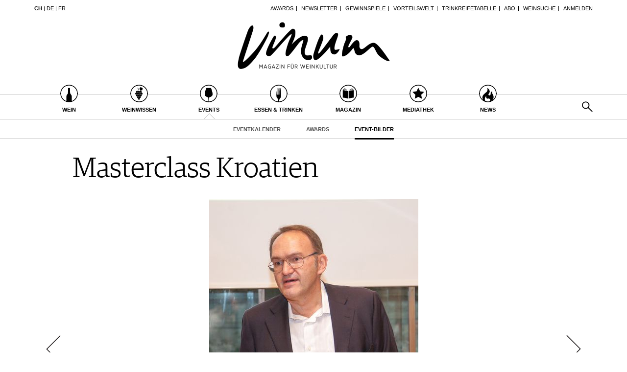

--- FILE ---
content_type: text/html; charset=utf-8
request_url: https://www.vinum.eu/ch/events/event-bilder/image/26858/19/?cHash=10644afe656fae3c8ce4eb46db9b63fd
body_size: 11496
content:
<!DOCTYPE html>
<html lang="de-ch" dir="ltr" class="no-js">
<head>

<meta charset="utf-8">
<!-- 
	TYPO3 development by ZECHENDORF - https://www.zechendorf.com

	This website is powered by TYPO3 - inspiring people to share!
	TYPO3 is a free open source Content Management Framework initially created by Kasper Skaarhoj and licensed under GNU/GPL.
	TYPO3 is copyright 1998-2026 of Kasper Skaarhoj. Extensions are copyright of their respective owners.
	Information and contribution at https://typo3.org/
-->

<base href="https://www.vinum.eu/">
<link rel="icon" href="/typo3conf/ext/vinum/Resources/Public/Icons/favicon-vinum.png" type="image/png">
<title>Event-Bilder</title>
<meta http-equiv="x-ua-compatible" content="IE=edge" />
<meta name="generator" content="TYPO3 CMS" />
<meta name="description" content="Hier finden Sie die schönsten Event-Bilder." />
<meta name="viewport" content="width=device-width, initial-scale=1, user-scalable=no" />
<meta name="robots" content="index,follow" />
<meta property="og:description" content="Hier finden Sie die schönsten Event-Bilder." />
<meta property="og:title" content="Event-Bilder" />
<meta property="og:url" content="https://www.vinum.eu/ch/events/event-bilder/image/26858/19/?cHash=10644afe656fae3c8ce4eb46db9b63fd" />
<meta property="og:image" content="https://www.vinum.eu/fileadmin/_processed_/7/e/csm_Teaser_360_305_Events_d94b36922e.jpg" />
<meta name="twitter:card" content="summary" />
<meta name="google" content="notranslate" />
<meta name="apple-mobile-web-app-capable" content="no" />
<meta name="theme-color" content="#000000" />
<meta property="fb:admins" content="370970693167" />


<link rel="stylesheet" href="/typo3conf/ext/bxslider/Resources/Public/Media/jquery.bxslider.css?1765905526" media="all">
<link rel="stylesheet" href="/typo3conf/ext/femanager/Resources/Public/Css/Main.min.css?1765905529" media="all">
<link rel="stylesheet" href="/typo3conf/ext/vinum/Resources/Public/Vendor/Bootstrap/css/bootstrap.css?1765905527" media="all">
<link rel="stylesheet" href="/typo3conf/ext/vinum/Resources/Public/Css/font-awesome.min.css?1765905526" media="all">
<link rel="stylesheet" href="/typo3conf/ext/vinum/Resources/Public/Css/magnific-popup.css?1765905526" media="all">
<link rel="stylesheet" href="/typo3conf/ext/vinum/Resources/Public/Css/select2.css?1765905526" media="all">
<link rel="stylesheet" href="/typo3conf/ext/vinum/Resources/Public/Css/tooltipster.bundle.min.css?1765905526" media="all">
<link rel="stylesheet" href="/typo3conf/ext/vinum/Resources/Public/Css/tooltipster-sideTip-light.min.css?1765905526" media="all">
<link rel="stylesheet" href="/typo3conf/ext/vinum/Resources/Public/Vendor/OwlCarousel2/assets/owl.carousel.min.css?1765905527" media="all">
<link rel="stylesheet" href="/typo3conf/ext/vinum/Resources/Public/Css/Default.css?1765905526" media="all">
<link rel="stylesheet" href="/typo3conf/ext/vinum/Resources/Public/Css/profile.css?1765905526" media="all">
<link rel="stylesheet" href="/typo3conf/ext/vinum/Resources/Public/Css/custom.css?1765905526" media="all">
<link rel="stylesheet" href="/typo3conf/ext/powermail/Resources/Public/Css/Basic.css?1765905529" media="all">
<link rel="stylesheet" href="/typo3conf/ext/vinum/Resources/Public/Css/faqaccordion.css?1765905526" media="all">
<link rel="stylesheet" href="/typo3conf/ext/vinum/Resources/Public/Css/degustationnotelist.css?1765905526" media="all">
<link rel="stylesheet" href="/typo3conf/ext/vinum/Resources/Public/Css/mauticform.css?1765905526" media="all">




<script src="/typo3conf/ext/vinum/Resources/Public/JavaScript/jquery.min.js?1765905526"></script>
<script src="/typo3conf/ext/bxslider/Resources/Public/Media/jquery.bxslider.min.js?1765905526"></script>
<script src="/typo3conf/ext/vinum/Resources/Public/JavaScript/bootstrap.min.js?1765905526"></script>
<script src="/typo3conf/ext/vinum/Resources/Public/JavaScript/jquery.dataTables.min.js?1765905526"></script>
<script src="/typo3conf/ext/vinum/Resources/Public/JavaScript/tooltipster.bundle.min.js?1765905526"></script>
<script src="/typo3conf/ext/vinum/Resources/Public/JavaScript/Header.js?1765905526"></script>





<!-- Google Tag Manager -->
<script>(function(w,d,s,l,i){w[l]=w[l]||[];w[l].push({'gtm.start':
new Date().getTime(),event:'gtm.js'});var f=d.getElementsByTagName(s)[0],
j=d.createElement(s),dl=l!='dataLayer'?'&l='+l:'';j.async=true;j.src=
'https://www.googletagmanager.com/gtm.js?id='+i+dl;f.parentNode.insertBefore(j,f);
})(window,document,'script','dataLayer','GTM-T6V7J5N');</script>
<!-- End Google Tag Manager -->        <!-- Start cookieyes banner --> <script id="cookieyes" type="text/javascript" src="https://cdn-cookieyes.com/client_data/987dfefabcb35260ecdca329/script.js"></script> <!-- End cookieyes banner -->        <link rel="stylesheet" type="text/css" href="https://cloud.typography.com/6957494/7265152/css/fonts.css" media="all">        <script data-what="AdServer" src="//servedby.revive-adserver.net/asyncjs.php"></script>        <script data-what="GoogleMaps" src="https://maps.googleapis.com/maps/api/js?key=AIzaSyBP9rN_pDSM1k2PWXbkmfec18-lMdgOsFs&callback=loadMaps"></script>
        
        <script data-what="YouTube" src="/typo3conf/ext/vinum/Resources/Public/JavaScript/YouTube.js"></script>

        <script>(function(d, s, id) {
  var js, fjs = d.getElementsByTagName(s)[0];
  if (d.getElementById(id)) return;
  js = d.createElement(s); js.id = id;
  js.src = "//connect.facebook.net/de_DE/sdk.js#xfbml=1&version=v2.5";
  fjs.parentNode.insertBefore(js, fjs);
}(document, 'script', 'facebook-jssdk'));</script>
<link rel="canonical" href="https://www.vinum.eu/ch/events/event-bilder/image/26858/19/?cHash=10644afe656fae3c8ce4eb46db9b63fd"/>

<link rel="alternate" hreflang="de-DE" href="https://www.vinum.eu/de/events/event-bilder/image/26858/19/?cHash=10644afe656fae3c8ce4eb46db9b63fd"/>
<link rel="alternate" hreflang="de-CH" href="https://www.vinum.eu/ch/events/event-bilder/image/26858/19/?cHash=10644afe656fae3c8ce4eb46db9b63fd"/>
<link rel="alternate" hreflang="fr-FR" href="https://www.vinum.eu/fr/evenements-de-vinum/images-des-evenements/image/26858/19/?cHash=10644afe656fae3c8ce4eb46db9b63fd"/>
<link rel="alternate" hreflang="x-default" href="https://www.vinum.eu/de/events/event-bilder/image/26858/19/?cHash=10644afe656fae3c8ce4eb46db9b63fd"/>
</head>
<body>
<!-- Google Tag Manager (noscript) -->
<noscript><iframe src="https://www.googletagmanager.com/ns.html?id=GTM-T6V7J5N"
height="0" width="0" style="display:none;visibility:hidden"></iframe></noscript>
<!-- End Google Tag Manager (noscript) -->
    
    <div class="sidenav">
        <div class="sidenav-content">
            <div class="sidenav-search">
                <form method="get" action="/ch/solr-suche/?tx_solr%5Baction%5D=search&amp;tx_solr%5Bcontroller%5D=Search">
<div>
<input type="hidden" name="__referrer[@extension]" value="" />
<input type="hidden" name="__referrer[@controller]" value="Standard" />
<input type="hidden" name="__referrer[@action]" value="gallery" />
<input type="hidden" name="__referrer[arguments]" value="YTowOnt990f76800bb9ef673ce67c84ea77a77802c84ae08" />
<input type="hidden" name="__referrer[@request]" value="{&quot;@extension&quot;:null,&quot;@controller&quot;:&quot;Standard&quot;,&quot;@action&quot;:&quot;gallery&quot;}dcd8afcef724d64c797f84424bc844634ff00e06" />
<input type="hidden" name="__trustedProperties" value="{&quot;tx_solr&quot;:{&quot;q&quot;:1},&quot;tx_indexedsearch_pi2&quot;:{&quot;search&quot;:{&quot;submitButton&quot;:1}}}2dfc08f0744e65848aecdc1404c7762e95c78d03" />
</div>

                        <input placeholder="Suchen..." class="form-control tx-indexedsearch-searchbox-sword" type="text" name="tx_solr[q]" />
                        <input class="hidden-xs hidden-sm" type="submit" value="" name="tx_indexedsearch_pi2[search][submitButton]" />
                </form>
            </div>
            <nav class="sidenav-mainnav">
                
                    <ul>
                        
                            <li class="sub ">
                                <a href="/ch/wein/" class=" has-sub"><span class="sidenav-mainnav-icon vinum-icon-17"></span>Wein</a>
                                
                                    
                                        <ul>
                                            
                                                <li class=""><a href="/ch/wein/weinsuche/">Weinsuche</a></li>
                                            
                                                <li class="sub"><a href="/ch/gdw/">Guide Weingüter</a></li>
                                            
                                                <li class=""><a href="/ch/weinhaendler/">WineTradeClub</a></li>
                                            
                                                <li class=""><a href="/ch/wein/winzer/">Winzer</a></li>
                                            
                                                <li class=""><a href="/ch/wein/weine-des-monats/">Weine des Monats</a></li>
                                            
                                                <li class=""><a href="/ch/wein/trinkreifetabelle/">Trinkreifetabelle</a></li>
                                            
                                                <li class="sub"><a href="/ch/wein/unique-wineries/">Unique Wineries</a></li>
                                            
                                                <li class="sub "><a href="/ch/wein/club-les-domaines/">Club les Domaines</a></li>
                                            
                                        </ul>
                                    
                                
                            </li>
                        
                            <li class="sub">
                                <a href="/ch/weinwissen/" class=" has-sub"><span class="sidenav-mainnav-icon vinum-icon-18"></span>Weinwissen</a>
                                
                                    
                                        <ul>
                                            
                                                <li class="sub "><a href="/ch/weinwissen/weinregionen/">Weinregionen</a></li>
                                            
                                                <li class="sub"><a href="/ch/weinwissen/weinlexikon/">Weinlexikon</a></li>
                                            
                                                <li class="sub"><a href="/ch/weinwissen/weingeschichte/">Weingeschichte</a></li>
                                            
                                                <li class=""><a href="/ch/weinwissen/weinlagerung/">Weinlagerung</a></li>
                                            
                                                <li class="sub"><a href="/ch/weinwissen/infografiken/">Infografiken</a></li>
                                            
                                                <li class="sub"><a href="/ch/weinwissen/tipps-tricks/">Tipps &amp; Tricks</a></li>
                                            
                                                <li class="sub "><a href="/ch/weinwissen/news/">News</a></li>
                                            
                                        </ul>
                                    
                                
                            </li>
                        
                            <li class="active sub">
                                <a href="/ch/events/eventkalender/" class=" has-sub"><span class="sidenav-mainnav-icon vinum-icon-19"></span>Events</a>
                                
                                    
                                        <ul>
                                            
                                                <li class=""><a href="/ch/events/eventkalender/">Eventkalender</a></li>
                                            
                                                <li class="sub"><a href="/ch/events/awards/">Awards</a></li>
                                            
                                                <li class="active current "><a href="/ch/events/event-bilder/">Event-Bilder</a></li>
                                            
                                        </ul>
                                    
                                
                            </li>
                        
                            <li class="sub">
                                <a href="/ch/essen-trinken/" class=" has-sub"><span class="sidenav-mainnav-icon vinum-icon-20"></span>Essen &amp; Trinken</a>
                                
                                    
                                        <ul>
                                            
                                                <li class="sub "><a href="/ch/essen-trinken/foodpairingtipps/">Food Pairing Tipps</a></li>
                                            
                                                <li class=""><a href="/ch/essen-trinken/food-pairing/">Food Pairing Tabelle</a></li>
                                            
                                                <li class="sub"><a href="/ch/essen-trinken/kulinarik/">Kulinarik</a></li>
                                            
                                                <li class="sub"><a href="/ch/essen-trinken/rezepte/">Rezepte</a></li>
                                            
                                                <li class=""><a href="/ch/essen-trinken/hotspots-der-weinszene/">Hotspots</a></li>
                                            
                                                <li class=""><a href="/ch/essen-trinken/weinreisen/">Weinreisen</a></li>
                                            
                                        </ul>
                                    
                                
                            </li>
                        
                            <li class="sub">
                                <a href="/ch/magazin/" class=" has-sub"><span class="sidenav-mainnav-icon vinum-icon-21"></span>Magazin</a>
                                
                                    
                                        <ul>
                                            
                                                <li class=""><a href="/ch/magazin/reportagen/">Reportagen</a></li>
                                            
                                                <li class="sub"><a href="/ch/magazin/dossier/">Dossier</a></li>
                                            
                                                <li class=""><a href="/ch/magazin/weinguides/">Wineguides</a></li>
                                            
                                                <li class=""><a href="/ch/magazin/klartext/">Klartext</a></li>
                                            
                                                <li class="sub"><a href="/ch/magazin/extras/">Extras</a></li>
                                            
                                                <li class="sub"><a href="/ch/magazin/abo/">Abo</a></li>
                                            
                                                <li class=""><a href="/ch/magazin/ausgabe/">Ausgabe</a></li>
                                            
                                                <li class=""><a href="/ch/magazin/archiv/">Archiv</a></li>
                                            
                                                <li class="sub "><a href="/ch/magazin/vorteilswelt/">Vorteilswelt</a></li>
                                            
                                        </ul>
                                    
                                
                            </li>
                        
                            <li class="sub">
                                <a href="/ch/mediathek/" class=" has-sub"><span class="sidenav-mainnav-icon vinum-icon-22"></span>Mediathek</a>
                                
                                    
                                        <ul>
                                            
                                                <li class="sub "><a href="/ch/mediathek/apps/">Apps</a></li>
                                            
                                                <li class="sub"><a href="/ch/mediathek/videos/">Videos</a></li>
                                            
                                                <li class=""><a href="/ch/mediathek/bildstrecken/">Bildstrecken</a></li>
                                            
                                                <li class="sub "><a href="/ch/mediathek/buecher/">Bücher</a></li>
                                            
                                        </ul>
                                    
                                
                            </li>
                        
                            <li class="sub ">
                                <a href="/ch/news/" class=" has-sub"><span class="sidenav-mainnav-icon vinum-icon-23"></span>News</a>
                                
                                    
                                        <ul>
                                            
                                                <li class=""><a href="/ch/news/weinwirtschaft/">Weinwirtschaft</a></li>
                                            
                                                <li class="sub"><a href="/ch/news/weinszene/">Weinszene</a></li>
                                            
                                                <li class=""><a href="/ch/news/portraits/">Portraits</a></li>
                                            
                                                <li class=""><a href="/ch/news/vinophiles/">Vinophiles</a></li>
                                            
                                                <li class="sub "><a href="/ch/news/archiv/">Archiv</a></li>
                                            
                                        </ul>
                                    
                                
                            </li>
                        
                    </ul>
                
            </nav>
            <nav class="sidenav-loginnav">
                <ul><li><a href="/ch/anmelden/">Anmelden</a></li></ul>
                
            </nav>
            <nav class="sidenav-footernav">
                <ul class="navigation-top"><li>
<a href="/ch/events/awards/" title="Awards">Awards</a>
</li>
<li>
<a href="/ch/newsletter-abonnieren/" title="Newsletter">Newsletter</a>
</li>
<li>
<a href="/ch/gewinnspiele/" title="Gewinnspiele">Gewinnspiele</a>
</li>
<li>
<a href="/ch/magazin/vorteilswelt/" title="Vorteilswelt">Vorteilswelt</a>
</li>
<li>
<a href="/ch/wein/trinkreifetabelle/" title="Trinkreifetabelle">Trinkreifetabelle</a>
</li>
<li>
<a href="/ch/magazin/abo/" title="Abo">Abo</a>
</li>
<li>
<a href="/ch/wein/weinsuche/" title="Weinsuche">Weinsuche</a>
</li></ul>
                <ul><li>
<a href="/ch/newsletter-abonnieren/" title="Newsletter">Newsletter</a>
</li>
<li class="sub">
<a href="/ch/wine-trade-club/" title="Wine Trade Club" class="sub">Wine Trade Club</a>
</li>
<li>
<a href="https://www.vinum.eu/ch/autoren-profile/" title="Redaktion" target="_top">Redaktion</a>
</li>
<li>
<a href="/ch/jobs/" title="Jobs">Jobs</a>
</li>
<li>
<a href="/ch/werbung/" title="Werbung">Werbung</a>
</li>
<li>
<a href="/ch/presse/" title="Presse">Presse</a>
</li>
<li>
<a href="/ch/impressum/" title="Impressum">Impressum</a>
</li>
<li>
<a href="/ch/agb-datenschutz/" title="AGB &amp; Datenschutz">AGB &amp; Datenschutz</a>
</li>
<li>
<a href="/ch/anmelden/kontakt/faq/" title="FAQ">FAQ</a>
</li></ul>
            </nav>
            <nav class="sidenav-languagenav">
                
                        <a href="/ch/">CH</a>
                    
                |
                
                        <a href="/de/">DE</a>
                    
                |
                
                        <a href="/fr/">FR</a>
                    
            </nav>
        </div>
    </div>


    <header class="visible-xs visible-sm mobile-header noprint">
        <div class="container">
            <div class="row">
                <div class="col-xs-3">
                    <div class="mobile-navbar sidenav-button">
                        <i class="fa fa-bars"></i>
                    </div>
                </div>
                <div class="col-xs-6">
                    <div class="logo">
                        <a href="/ch/">
                            <img src="/typo3conf/ext/vinum/Resources/Public/Images/vinum-magazin-fuer-weinkultur.png" alt="vinum"/>
                        </a>
                    </div>
                </div>
            </div>
        </div>
    </header>
    <div class="main">
        
        <div class="loader-wrapper">
            <div class="loader"></div>
        </div>
        <div id="fb-root"></div>
        <div id="page2177" class="page oneWideCol">
            
    <header class="visible-md visible-lg scroll-header noprint">
        <div class="container">
            <div class="row">
                <div class="hidden-xs col-sm-3">
                    <nav class="navMeta navLang">
                        
                                <strong><a href="/ch/">CH</a></strong>
                            
                        |
                        
                                <a href="/de/">DE</a>
                            
                        |
                        
                                <a href="/fr/">FR</a>
                            
                    </nav>
                </div>
                <div class="hidden-xs col-sm-9">
                    <nav class="navMeta">
                        <ul><li><a href="/ch/events/awards/">Awards</a></li><li><a href="/ch/newsletter-abonnieren/">Newsletter</a></li><li><a href="/ch/gewinnspiele/">Gewinnspiele</a></li><li><a href="/ch/magazin/vorteilswelt/">Vorteilswelt</a></li><li><a href="/ch/wein/trinkreifetabelle/">Trinkreifetabelle</a></li><li><a href="/ch/magazin/abo/">Abo</a></li><li><a href="/ch/wein/weinsuche/">Weinsuche</a></li><li id="meta-nav-login"><a href="/ch/events/event-bilder/">Anmelden</a></li>
	
		

</ul>
                    </nav>
                </div>
            </div>
        </div>
        <div class="main-nav-container">
            <div class="container">
                <div class="row">
                    <div class="col-xs-5 nav-main">
                        <ul><li class="navMainItem17 sub "><a href="/ch/wein/"><div class="circles"><span class="circle"><span class="inner"></span></span><span class="circle2"></span></div><span class="title">
                                                Wein
                                            </span></a></li><li class="navMainItem18 sub"><a href="/ch/weinwissen/"><div class="circles"><span class="circle"><span class="inner"></span></span><span class="circle2"></span></div><span class="title">
                                                Weinwissen
                                            </span></a></li><li class="navMainItem19 active sub"><a href="/ch/events/eventkalender/"><div class="circles"><span class="circle"><span class="inner"></span></span><span class="circle2"></span></div><span class="title">
                                                Events
                                            </span></a></li><li class="navMainItem20 sub"><a href="/ch/essen-trinken/"><div class="circles"><span class="circle"><span class="inner"></span></span><span class="circle2"></span></div><span class="title">
                                                Essen &amp; Trinken
                                            </span></a></li><li class="navMainItem21 sub"><a href="/ch/magazin/"><div class="circles"><span class="circle"><span class="inner"></span></span><span class="circle2"></span></div><span class="title">
                                                Magazin
                                            </span></a></li><li class="navMainItem22 sub"><a href="/ch/mediathek/"><div class="circles"><span class="circle"><span class="inner"></span></span><span class="circle2"></span></div><span class="title">
                                                Mediathek
                                            </span></a></li><li class="navMainItem23 sub "><a href="/ch/news/"><div class="circles"><span class="circle"><span class="inner"></span></span><span class="circle2"></span></div><span class="title">
                                                News
                                            </span></a></li></ul>
                    </div>
                    <div class="col-xs-2">
                        <div class="logo">
                            <a href="/ch/">
                                <img src="/typo3conf/ext/vinum/Resources/Public/Images/vinum-magazin-fuer-weinkultur.png" alt="vinum"/>
                            </a>
                        </div>
                    </div>
                </div>
            </div>
        </div>
        <nav class="visible-md visible-lg navMainLevel2"><div class="container"><p><a href="/ch/events/eventkalender/">Eventkalender</a><a href="/ch/events/awards/">Awards</a><span class="active"><a href="/ch/events/event-bilder/">Event-Bilder</a></span></p></div></nav>
    </header>
    <header class="visible-md visible-lg noprint">
        <div class="headerTop"></div>
        <div class="container">
            <div class="row">
                <div class="hidden-xs col-sm-3">
                    <nav class="navMeta navLang">
                        
                                <strong><a href="/ch/">CH</a></strong>
                            
                        |
                        
                                <a href="/de/">DE</a>
                            
                        |
                        
                                <a href="/fr/">FR</a>
                            
                    </nav>
                </div>
                <div class="hidden-xs col-sm-9">
                    <nav class="navMeta">
                        <ul>
                            
                                
                                    
                                            <li><a href="/ch/events/awards/">Awards</a></li>
                                        
                                
                                    
                                            <li><a href="/ch/newsletter-abonnieren/">Newsletter</a></li>
                                        
                                
                                    
                                            <li><a href="/ch/gewinnspiele/">Gewinnspiele</a></li>
                                        
                                
                                    
                                            <li><a href="/ch/magazin/vorteilswelt/">Vorteilswelt</a></li>
                                        
                                
                                    
                                            <li><a href="/ch/wein/trinkreifetabelle/">Trinkreifetabelle</a></li>
                                        
                                
                                    
                                            <li><a href="/ch/magazin/abo/">Abo</a></li>
                                        
                                
                                    
                                            <li><a href="/ch/wein/weinsuche/">Weinsuche</a></li>
                                        
                                
                            
                            <li id="meta-nav-login">
                                <a href="/ch/anmelden/">Anmelden</a>
                            </li>
                            
	
		


                        </ul>
                    </nav>
                </div>
            </div>
        </div>
        <div class="logo">
            <div class="container">
                <a href="/ch/">
                    <img src="/typo3conf/ext/vinum/Resources/Public/Images/vinum-magazin-fuer-weinkultur.png" alt="vinum"/>
                </a>
            </div>
        </div>
        <nav class="visible-md visible-lg navMain noprint">
            <div class="container">
                <ul>
                    
                        
                            <li class="navMainItem17 sub ">
                                <a href="/ch/wein/">
                                    <div class="circles">
                                        <span class="circle"><span class="inner"></span></span><span class="circle2"></span>
                                    </div>
                                    <span class="title">
                                        Wein
                                    </span>
                                </a>
                            </li>
                        
                            <li class="navMainItem18 sub">
                                <a href="/ch/weinwissen/">
                                    <div class="circles">
                                        <span class="circle"><span class="inner"></span></span><span class="circle2"></span>
                                    </div>
                                    <span class="title">
                                        Weinwissen
                                    </span>
                                </a>
                            </li>
                        
                            <li class="navMainItem19 active sub">
                                <a href="/ch/events/eventkalender/">
                                    <div class="circles">
                                        <span class="circle"><span class="inner"></span></span><span class="circle2"></span>
                                    </div>
                                    <span class="title">
                                        Events
                                    </span>
                                </a>
                            </li>
                        
                            <li class="navMainItem20 sub">
                                <a href="/ch/essen-trinken/">
                                    <div class="circles">
                                        <span class="circle"><span class="inner"></span></span><span class="circle2"></span>
                                    </div>
                                    <span class="title">
                                        Essen &amp; Trinken
                                    </span>
                                </a>
                            </li>
                        
                            <li class="navMainItem21 sub">
                                <a href="/ch/magazin/">
                                    <div class="circles">
                                        <span class="circle"><span class="inner"></span></span><span class="circle2"></span>
                                    </div>
                                    <span class="title">
                                        Magazin
                                    </span>
                                </a>
                            </li>
                        
                            <li class="navMainItem22 sub">
                                <a href="/ch/mediathek/">
                                    <div class="circles">
                                        <span class="circle"><span class="inner"></span></span><span class="circle2"></span>
                                    </div>
                                    <span class="title">
                                        Mediathek
                                    </span>
                                </a>
                            </li>
                        
                            <li class="navMainItem23 sub ">
                                <a href="/ch/news/">
                                    <div class="circles">
                                        <span class="circle"><span class="inner"></span></span><span class="circle2"></span>
                                    </div>
                                    <span class="title">
                                        News
                                    </span>
                                </a>
                            </li>
                        
                    
                    <li class="nav-search">
                        <a href="#header-search-popup" class="search-button" rel="magnific-popup">&nbsp;</a>
                    </li>
                </ul>
            </div>
        </nav>
        <nav class="visible-md visible-lg navMainLevel2"><div class="container"><p><a href="/ch/events/eventkalender/">Eventkalender</a><a href="/ch/events/awards/">Awards</a><span class="active"><a href="/ch/events/event-bilder/">Event-Bilder</a></span></p></div></nav>
    </header>
    <div class="popup-search sans-serif mfp-hide white-popup-block" id="header-search-popup">
        <form method="get" id="tx_indexedsearch" action="/ch/solr-suche/?tx_solr%5Baction%5D=search&amp;tx_solr%5Bcontroller%5D=Search">
<div>
<input type="hidden" name="__referrer[@extension]" value="" />
<input type="hidden" name="__referrer[@controller]" value="Standard" />
<input type="hidden" name="__referrer[@action]" value="gallery" />
<input type="hidden" name="__referrer[arguments]" value="YTowOnt990f76800bb9ef673ce67c84ea77a77802c84ae08" />
<input type="hidden" name="__referrer[@request]" value="{&quot;@extension&quot;:null,&quot;@controller&quot;:&quot;Standard&quot;,&quot;@action&quot;:&quot;gallery&quot;}dcd8afcef724d64c797f84424bc844634ff00e06" />
<input type="hidden" name="__trustedProperties" value="{&quot;tx_solr&quot;:{&quot;q&quot;:1},&quot;tx_indexedsearch_pi2&quot;:{&quot;search&quot;:{&quot;submitButton&quot;:1}}}2dfc08f0744e65848aecdc1404c7762e95c78d03" />
</div>

                    <input placeholder="Suchen..." class="form-control tx-indexedsearch-searchbox-sword" id="header-search-input" type="text" name="tx_solr[q]" />
                    <span class="input-group-btn hidden"><input class="btn btn-primary" type="submit" value="" name="tx_indexedsearch_pi2[search][submitButton]" /></span>
        </form>
    </div>


            <main>
                <!--TYPO3SEARCH_begin-->
                <section class="container">
                    <article class="row">
                        <div class="col-xs-12">
                            
<div class="table gallery m-gallery-pretty"><div class="tr"><div class="td gallery-nav"></div><div class="td gallery-header"><h1>Masterclass Kroatien</h1><div class="gallery-text"></div></div><div class="td gallery-nav"></div></div><div class="tr"><div class="td gallery-nav mprev"><a class="prev gallery-custom" href="/ch/events/event-bilder/image/26858/18/?cHash=7c141ea692974ed5bfd4df42aafa6c70"></a></div><div class="td gallery-element"><img src="/fileadmin/_processed_/a/6/csm_IMG_0776_0d60136ea5.jpg" width="427" height="640" alt="" /></div><div class="td gallery-nav mnext"><a class="next gallery-custom" href="/ch/events/event-bilder/image/26858/20/?cHash=7028d2e7375b54d9761b011730bb65b5"></a></div></div><div class="tr"><div class="td gallery-nav"></div><div class="td gallery-footer"></div><div class="td gallery-nav"></div></div><div class="tr"><div class="td gallery-nav"></div><div class="td gallery-socialmedia"><span class="gallery-pager">19/87</span><a class="socialmedia socialmediaPopup facebook" href="https://www.facebook.com/sharer/sharer.php?u=https://www.vinum.eu/ch/events/event-bilder/image/26858/19/?cHash=10644afe656fae3c8ce4eb46db9b63fd"><i class="fa fa-facebook"></i></a><a class="socialmedia socialmediaPopup twitter" href="https://twitter.com/share?url=https://www.vinum.eu/ch/events/event-bilder/image/26858/19/?cHash=10644afe656fae3c8ce4eb46db9b63fd"><i class="fa fa-twitter"></i></a><a class="socialmedia bookmark noprint" href="#" data-bookmark-ajax="/ch/events/event-bilder/?tx_vinum_ajaxbookmarks%5Baction%5D=ajaxAddBookmarkedPage&amp;tx_vinum_ajaxbookmarks%5Bcontroller%5D=Account&amp;cHash=27a78caada8a18d60c8e9c0a6e965aec" target="_blank" title="In Merkliste übertragen"><i class="fa fa-heart-o"></i></a><a class="socialmedia mail" href="mailto:?subject=Vinum - Foto Empfehlung&body=Erfassen Sie hier Ihre Mitteilung.%0A %0AVinum Foto Empfehlung: https://www.vinum.eu/ch/events/event-bilder/image/26858/19/?cHash=10644afe656fae3c8ce4eb46db9b63fd %0A%0A"><i class="fa fa-envelope"></i></a></div><div class="td gallery-nav"></div></div><div class="tr"><div class="td gallery-nav"></div><div class="td gallery-thumbnails"><div class="row"><div class="col-xs-6 col-sm-4 col-md-3 col-lg-2"><div class="gallery-thumbnail thumb1"><a class="thumb-image gallery-custom" href="/ch/events/event-bilder/image/26858/1/?cHash=6485190c505282b1e8f8002bd0b88204"><img src="/fileadmin/_processed_/f/8/csm_IMG_0724_d6dd1ade9c.jpg" width="360" height="360" alt="" /></a></div></div><div class="col-xs-6 col-sm-4 col-md-3 col-lg-2"><div class="gallery-thumbnail thumb2"><a class="thumb-image gallery-custom" href="/ch/events/event-bilder/image/26858/2/?cHash=82531586e062faab19b4d6b6caaa0def"><img src="/fileadmin/_processed_/d/1/csm_IMG_0883_9bc8c71a36.jpg" width="360" height="360" alt="" /></a></div></div><div class="col-xs-6 col-sm-4 col-md-3 col-lg-2"><div class="gallery-thumbnail thumb3"><a class="thumb-image gallery-custom" href="/ch/events/event-bilder/image/26858/3/?cHash=a1f5c75459e6df01ec435c393267409e"><img src="/fileadmin/_processed_/c/d/csm_IMG_0886_2c65f1b506.jpg" width="360" height="360" alt="" /></a></div></div><div class="col-xs-6 col-sm-4 col-md-3 col-lg-2"><div class="gallery-thumbnail thumb4"><a class="thumb-image gallery-custom" href="/ch/events/event-bilder/image/26858/4/?cHash=7d6bb2db9ab4b6999655f939a51f3736"><img src="/fileadmin/_processed_/c/0/csm_IMG_0898_09e733e0ab.jpg" width="360" height="360" alt="" /></a></div></div><div class="col-xs-6 col-sm-4 col-md-3 col-lg-2"><div class="gallery-thumbnail thumb5"><a class="thumb-image gallery-custom" href="/ch/events/event-bilder/image/26858/5/?cHash=0e757202181184c0e8fb84d0961a5ac8"><img src="/fileadmin/_processed_/c/0/csm_IMG_0865_f267483847.jpg" width="360" height="360" alt="" /></a></div></div><div class="col-xs-6 col-sm-4 col-md-3 col-lg-2"><div class="gallery-thumbnail thumb6"><a class="thumb-image gallery-custom" href="/ch/events/event-bilder/image/26858/6/?cHash=84a61f447c400fbda16c4e014d4451b0"><img src="/fileadmin/_processed_/b/e/csm_IMG_0869_be90bdf2b2.jpg" width="360" height="360" alt="" /></a></div></div><div class="col-xs-6 col-sm-4 col-md-3 col-lg-2"><div class="gallery-thumbnail thumb7"><a class="thumb-image gallery-custom" href="/ch/events/event-bilder/image/26858/7/?cHash=eed8ea9f51f7d1a98af1df805540bdcf"><img src="/fileadmin/_processed_/2/8/csm_IMG_0860_f0c1ab59df.jpg" width="360" height="360" alt="" /></a></div></div><div class="col-xs-6 col-sm-4 col-md-3 col-lg-2"><div class="gallery-thumbnail thumb8"><a class="thumb-image gallery-custom" href="/ch/events/event-bilder/image/26858/8/?cHash=c3afdbd2d489f283e7b5c4010678f0df"><img src="/fileadmin/_processed_/5/9/csm_IMG_0900_fe55141036.jpg" width="360" height="360" alt="" /></a></div></div><div class="col-xs-6 col-sm-4 col-md-3 col-lg-2"><div class="gallery-thumbnail thumb9"><a class="thumb-image gallery-custom" href="/ch/events/event-bilder/image/26858/9/?cHash=55bbb295fcca0295dad8af0d4af030b5"><img src="/fileadmin/_processed_/1/c/csm_IMG_0853_3764d5618d.jpg" width="360" height="360" alt="" /></a></div></div><div class="col-xs-6 col-sm-4 col-md-3 col-lg-2"><div class="gallery-thumbnail thumb10"><a class="thumb-image gallery-custom" href="/ch/events/event-bilder/image/26858/10/?cHash=dd59146280cf5a8d14045868cb3a8cf7"><img src="/fileadmin/_processed_/8/1/csm_IMG_0905_e4526d5f82.jpg" width="360" height="360" alt="" /></a></div></div><div class="col-xs-6 col-sm-4 col-md-3 col-lg-2"><div class="gallery-thumbnail thumb11"><a class="thumb-image gallery-custom" href="/ch/events/event-bilder/image/26858/11/?cHash=8cb42fe64e1a34d85390afb196e84129"><img src="/fileadmin/_processed_/0/e/csm_IMG_0844_a9b9ad8fc1.jpg" width="360" height="360" alt="" /></a></div></div><div class="col-xs-6 col-sm-4 col-md-3 col-lg-2"><div class="gallery-thumbnail thumb12"><a class="thumb-image gallery-custom" href="/ch/events/event-bilder/image/26858/12/?cHash=fd24e4978fc7c173b2848ab5fc0ef2e1"><img src="/fileadmin/_processed_/8/8/csm_IMG_0839_1deeb5edd8.jpg" width="360" height="360" alt="" /></a></div></div><div class="col-xs-6 col-sm-4 col-md-3 col-lg-2"><div class="gallery-thumbnail thumb13"><a class="thumb-image gallery-custom" href="/ch/events/event-bilder/image/26858/13/?cHash=51b5072b4bf1bba1f270f0941a8bcbc8"><img src="/fileadmin/_processed_/0/6/csm_IMG_0824_07cc452f26.jpg" width="360" height="360" alt="" /></a></div></div><div class="col-xs-6 col-sm-4 col-md-3 col-lg-2"><div class="gallery-thumbnail thumb14"><a class="thumb-image gallery-custom" href="/ch/events/event-bilder/image/26858/14/?cHash=43e302c8e721cea6aa12b8348e0fc94c"><img src="/fileadmin/_processed_/a/9/csm_IMG_0829_a00aed6493.jpg" width="360" height="360" alt="" /></a></div></div><div class="col-xs-6 col-sm-4 col-md-3 col-lg-2"><div class="gallery-thumbnail thumb15"><a class="thumb-image gallery-custom" href="/ch/events/event-bilder/image/26858/15/?cHash=dbda6f6b9d0b77b0852a9800f28d15c5"><img src="/fileadmin/_processed_/2/2/csm_IMG_0800_f062d9e6a5.jpg" width="360" height="360" alt="" /></a></div></div><div class="col-xs-6 col-sm-4 col-md-3 col-lg-2"><div class="gallery-thumbnail thumb16"><a class="thumb-image gallery-custom" href="/ch/events/event-bilder/image/26858/16/?cHash=83733f8f2957459c6801e17f5d8873a0"><img src="/fileadmin/_processed_/0/5/csm_IMG_0806_9c91c887fb.jpg" width="360" height="360" alt="" /></a></div></div><div class="col-xs-6 col-sm-4 col-md-3 col-lg-2"><div class="gallery-thumbnail thumb17"><a class="thumb-image gallery-custom" href="/ch/events/event-bilder/image/26858/17/?cHash=e6a2134445c879dd688da9949896071f"><img src="/fileadmin/_processed_/9/9/csm_IMG_0799_f821840502.jpg" width="360" height="360" alt="" /></a></div></div><div class="col-xs-6 col-sm-4 col-md-3 col-lg-2"><div class="gallery-thumbnail thumb18"><a class="thumb-image gallery-custom" href="/ch/events/event-bilder/image/26858/18/?cHash=7c141ea692974ed5bfd4df42aafa6c70"><img src="/fileadmin/_processed_/d/6/csm_IMG_0779_8ce0ae843d.jpg" width="360" height="360" alt="" /></a></div></div><div class="col-xs-6 col-sm-4 col-md-3 col-lg-2"><div class="gallery-thumbnail gallery-thumbnail-active thumb19"><a class="thumb-image gallery-custom" href="/ch/events/event-bilder/image/26858/19/?cHash=10644afe656fae3c8ce4eb46db9b63fd"><img src="/fileadmin/_processed_/a/6/csm_IMG_0776_3f4bcecb6f.jpg" width="360" height="360" alt="" /></a></div></div><div class="col-xs-6 col-sm-4 col-md-3 col-lg-2"><div class="gallery-thumbnail thumb20"><a class="thumb-image gallery-custom" href="/ch/events/event-bilder/image/26858/20/?cHash=7028d2e7375b54d9761b011730bb65b5"><img src="/fileadmin/_processed_/9/a/csm_IMG_0774_819cf810a9.jpg" width="360" height="360" alt="" /></a></div></div><div class="col-xs-6 col-sm-4 col-md-3 col-lg-2"><div class="gallery-thumbnail thumb21"><a class="thumb-image gallery-custom" href="/ch/events/event-bilder/image/26858/21/?cHash=ca1103c7761ff3f15c337d83829220f4"><img src="/fileadmin/_processed_/a/0/csm_IMG_0748_4e2c7cef74.jpg" width="360" height="360" alt="" /></a></div></div><div class="col-xs-6 col-sm-4 col-md-3 col-lg-2"><div class="gallery-thumbnail thumb22"><a class="thumb-image gallery-custom" href="/ch/events/event-bilder/image/26858/22/?cHash=037bd86ed8af8765d6fbcbaf6f4f0117"><img src="/fileadmin/_processed_/3/c/csm_IMG_0736_7bc2e10f7b.jpg" width="360" height="360" alt="" /></a></div></div><div class="col-xs-6 col-sm-4 col-md-3 col-lg-2"><div class="gallery-thumbnail thumb23"><a class="thumb-image gallery-custom" href="/ch/events/event-bilder/image/26858/23/?cHash=18430958f100e3c881c9452cddca46ad"><img src="/fileadmin/_processed_/c/1/csm_IMG_0719_9d5eaaf405.jpg" width="360" height="360" alt="" /></a></div></div><div class="col-xs-6 col-sm-4 col-md-3 col-lg-2"><div class="gallery-thumbnail thumb24"><a class="thumb-image gallery-custom" href="/ch/events/event-bilder/image/26858/24/?cHash=18e1466249645fcc13021338ba43de8c"><img src="/fileadmin/_processed_/c/1/csm_IMG_0721_0689f90ed6.jpg" width="360" height="360" alt="" /></a></div></div><div class="col-xs-6 col-sm-4 col-md-3 col-lg-2"><div class="gallery-thumbnail thumb25"><a class="thumb-image gallery-custom" href="/ch/events/event-bilder/image/26858/25/?cHash=98fc1f5268a4b6ecd4575c37e85ef00a"><img src="/fileadmin/_processed_/0/3/csm_IMG_0723_cac612a510.jpg" width="360" height="360" alt="" /></a></div></div><div class="col-xs-6 col-sm-4 col-md-3 col-lg-2"><div class="gallery-thumbnail thumb26"><a class="thumb-image gallery-custom" href="/ch/events/event-bilder/image/26858/26/?cHash=20fd8679fb6f477ee4578afa5f44122c"><img src="/fileadmin/_processed_/3/f/csm_IMG_0712_3a8905f742.jpg" width="360" height="360" alt="" /></a></div></div><div class="col-xs-6 col-sm-4 col-md-3 col-lg-2"><div class="gallery-thumbnail thumb27"><a class="thumb-image gallery-custom" href="/ch/events/event-bilder/image/26858/27/?cHash=a6741c0e9c6c181d2ca11b429a20395b"><img src="/fileadmin/_processed_/5/2/csm_IMG_0716_d315138756.jpg" width="360" height="360" alt="" /></a></div></div><div class="col-xs-6 col-sm-4 col-md-3 col-lg-2"><div class="gallery-thumbnail thumb28"><a class="thumb-image gallery-custom" href="/ch/events/event-bilder/image/26858/28/?cHash=cce5a77b7921d4dee4a06cb657470d22"><img src="/fileadmin/_processed_/d/a/csm_IMG_0730_4011955eba.jpg" width="360" height="360" alt="" /></a></div></div><div class="col-xs-6 col-sm-4 col-md-3 col-lg-2"><div class="gallery-thumbnail thumb29"><a class="thumb-image gallery-custom" href="/ch/events/event-bilder/image/26858/29/?cHash=2fb0b5091bc05b62fbd13e4f469949f5"><img src="/fileadmin/_processed_/f/4/csm_IMG_0725_01d93d4e24.jpg" width="360" height="360" alt="" /></a></div></div><div class="col-xs-6 col-sm-4 col-md-3 col-lg-2"><div class="gallery-thumbnail thumb30"><a class="thumb-image gallery-custom" href="/ch/events/event-bilder/image/26858/30/?cHash=85b3075af90dcbd3a921a396110418b6"><img src="/fileadmin/_processed_/1/5/csm_IMG_0735_887b210823.jpg" width="360" height="360" alt="" /></a></div></div><div class="col-xs-6 col-sm-4 col-md-3 col-lg-2"><div class="gallery-thumbnail thumb31"><a class="thumb-image gallery-custom" href="/ch/events/event-bilder/image/26858/31/?cHash=419bd69943ce825e529a63e549094e77"><img src="/fileadmin/_processed_/8/3/csm_IMG_0734_2d002d3d4c.jpg" width="360" height="360" alt="" /></a></div></div><div class="col-xs-6 col-sm-4 col-md-3 col-lg-2"><div class="gallery-thumbnail thumb32"><a class="thumb-image gallery-custom" href="/ch/events/event-bilder/image/26858/32/?cHash=d3bf77fb2dea9427eb2d03fd69842210"><img src="/fileadmin/_processed_/5/4/csm_IMG_0732_ae3286538d.jpg" width="360" height="360" alt="" /></a></div></div><div class="col-xs-6 col-sm-4 col-md-3 col-lg-2"><div class="gallery-thumbnail thumb33"><a class="thumb-image gallery-custom" href="/ch/events/event-bilder/image/26858/33/?cHash=60bfaccd9a8a2d0ccd9a9156fd606b6b"><img src="/fileadmin/_processed_/5/9/csm_IMG_0728_b08769b166.jpg" width="360" height="360" alt="" /></a></div></div><div class="col-xs-6 col-sm-4 col-md-3 col-lg-2"><div class="gallery-thumbnail thumb34"><a class="thumb-image gallery-custom" href="/ch/events/event-bilder/image/26858/34/?cHash=caf9f265f576619ce3675d44589ce4ef"><img src="/fileadmin/_processed_/a/5/csm_IMG_0740_19682731b6.jpg" width="360" height="360" alt="" /></a></div></div><div class="col-xs-6 col-sm-4 col-md-3 col-lg-2"><div class="gallery-thumbnail thumb35"><a class="thumb-image gallery-custom" href="/ch/events/event-bilder/image/26858/35/?cHash=96288ed0919dfe217a76222ebbed3a51"><img src="/fileadmin/_processed_/e/c/csm_IMG_0737_87c5bedf3a.jpg" width="360" height="360" alt="" /></a></div></div><div class="col-xs-6 col-sm-4 col-md-3 col-lg-2"><div class="gallery-thumbnail thumb36"><a class="thumb-image gallery-custom" href="/ch/events/event-bilder/image/26858/36/?cHash=d8af7970945fc0613ed8e1fa5a8edabf"><img src="/fileadmin/_processed_/c/7/csm_IMG_0744_4b3a68686f.jpg" width="360" height="360" alt="" /></a></div></div><div class="col-xs-6 col-sm-4 col-md-3 col-lg-2"><div class="gallery-thumbnail thumb37"><a class="thumb-image gallery-custom" href="/ch/events/event-bilder/image/26858/37/?cHash=09fe0c73690f129f5f8949b8d222c190"><img src="/fileadmin/_processed_/6/e/csm_IMG_0741_6aee7dc4b9.jpg" width="360" height="360" alt="" /></a></div></div><div class="col-xs-6 col-sm-4 col-md-3 col-lg-2"><div class="gallery-thumbnail thumb38"><a class="thumb-image gallery-custom" href="/ch/events/event-bilder/image/26858/38/?cHash=b82cbc76461be5931378cf3546b16428"><img src="/fileadmin/_processed_/6/f/csm_IMG_0769_0b12ee0d0b.jpg" width="360" height="360" alt="" /></a></div></div><div class="col-xs-6 col-sm-4 col-md-3 col-lg-2"><div class="gallery-thumbnail thumb39"><a class="thumb-image gallery-custom" href="/ch/events/event-bilder/image/26858/39/?cHash=9299fadd9b2b5b444ff528f463cbe5e7"><img src="/fileadmin/_processed_/1/a/csm_IMG_0749_1487e9ffb1.jpg" width="360" height="360" alt="" /></a></div></div><div class="col-xs-6 col-sm-4 col-md-3 col-lg-2"><div class="gallery-thumbnail thumb40"><a class="thumb-image gallery-custom" href="/ch/events/event-bilder/image/26858/40/?cHash=687e73ae19b16aaf661e72434e4424bd"><img src="/fileadmin/_processed_/2/2/csm_IMG_0772_92f3604aae.jpg" width="360" height="360" alt="" /></a></div></div><div class="col-xs-6 col-sm-4 col-md-3 col-lg-2"><div class="gallery-thumbnail thumb41"><a class="thumb-image gallery-custom" href="/ch/events/event-bilder/image/26858/41/?cHash=007fbf3fe6399dd4b7ff325b56bd2c9e"><img src="/fileadmin/_processed_/c/2/csm_IMG_0760_adc6b7f796.jpg" width="360" height="360" alt="" /></a></div></div><div class="col-xs-6 col-sm-4 col-md-3 col-lg-2"><div class="gallery-thumbnail thumb42"><a class="thumb-image gallery-custom" href="/ch/events/event-bilder/image/26858/42/?cHash=c76b3a2bfcba95b48aedbff16f5294da"><img src="/fileadmin/_processed_/6/8/csm_IMG_0770_6b664675d0.jpg" width="360" height="360" alt="" /></a></div></div><div class="col-xs-6 col-sm-4 col-md-3 col-lg-2"><div class="gallery-thumbnail thumb43"><a class="thumb-image gallery-custom" href="/ch/events/event-bilder/image/26858/43/?cHash=bfb3ec9fb581a648076024d4d2646646"><img src="/fileadmin/_processed_/3/9/csm_IMG_0780_d6caeae8f5.jpg" width="360" height="360" alt="" /></a></div></div><div class="col-xs-6 col-sm-4 col-md-3 col-lg-2"><div class="gallery-thumbnail thumb44"><a class="thumb-image gallery-custom" href="/ch/events/event-bilder/image/26858/44/?cHash=1e8fdb192c4ce3baa952975ba1aa2144"><img src="/fileadmin/_processed_/2/c/csm_IMG_0850_4253013df2.jpg" width="360" height="360" alt="" /></a></div></div><div class="col-xs-6 col-sm-4 col-md-3 col-lg-2"><div class="gallery-thumbnail thumb45"><a class="thumb-image gallery-custom" href="/ch/events/event-bilder/image/26858/45/?cHash=ed049ab670a27a94f115029681d4f455"><img src="/fileadmin/_processed_/3/2/csm_IMG_0777_3ccad919e8.jpg" width="360" height="360" alt="" /></a></div></div><div class="col-xs-6 col-sm-4 col-md-3 col-lg-2"><div class="gallery-thumbnail thumb46"><a class="thumb-image gallery-custom" href="/ch/events/event-bilder/image/26858/46/?cHash=e016495f6caf93c260a40c55c226ff5d"><img src="/fileadmin/_processed_/3/c/csm_IMG_0782_58c30e4dd0.jpg" width="360" height="360" alt="" /></a></div></div><div class="col-xs-6 col-sm-4 col-md-3 col-lg-2"><div class="gallery-thumbnail thumb47"><a class="thumb-image gallery-custom" href="/ch/events/event-bilder/image/26858/47/?cHash=e2148206bed908735bdefc49a3a1ce8f"><img src="/fileadmin/_processed_/9/c/csm_IMG_0783_49224e37fa.jpg" width="360" height="360" alt="" /></a></div></div><div class="col-xs-6 col-sm-4 col-md-3 col-lg-2"><div class="gallery-thumbnail thumb48"><a class="thumb-image gallery-custom" href="/ch/events/event-bilder/image/26858/48/?cHash=2ee7cd3031f90df7c6057487dc0bdd0c"><img src="/fileadmin/_processed_/f/8/csm_IMG_0781_ba2af12462.jpg" width="360" height="360" alt="" /></a></div></div><div class="col-xs-6 col-sm-4 col-md-3 col-lg-2"><div class="gallery-thumbnail thumb49"><a class="thumb-image gallery-custom" href="/ch/events/event-bilder/image/26858/49/?cHash=7a2978f7ef1dedd770c71af47a65b85f"><img src="/fileadmin/_processed_/8/7/csm_IMG_0784_d8342fc8fd.jpg" width="360" height="360" alt="" /></a></div></div><div class="col-xs-6 col-sm-4 col-md-3 col-lg-2"><div class="gallery-thumbnail thumb50"><a class="thumb-image gallery-custom" href="/ch/events/event-bilder/image/26858/50/?cHash=1ebad99bdff1e0d1104832a96e7ae3d1"><img src="/fileadmin/_processed_/9/5/csm_IMG_0791_2aa72e7a8f.jpg" width="360" height="360" alt="" /></a></div></div><div class="col-xs-6 col-sm-4 col-md-3 col-lg-2"><div class="gallery-thumbnail thumb51"><a class="thumb-image gallery-custom" href="/ch/events/event-bilder/image/26858/51/?cHash=0a752d7e362dacd1819df7de129b99c4"><img src="/fileadmin/_processed_/b/a/csm_IMG_0789_d7be668afd.jpg" width="360" height="360" alt="" /></a></div></div><div class="col-xs-6 col-sm-4 col-md-3 col-lg-2"><div class="gallery-thumbnail thumb52"><a class="thumb-image gallery-custom" href="/ch/events/event-bilder/image/26858/52/?cHash=48ad56558fee7af52bc203025fd626cd"><img src="/fileadmin/_processed_/e/9/csm_IMG_0786_f8bbcce718.jpg" width="360" height="360" alt="" /></a></div></div><div class="col-xs-6 col-sm-4 col-md-3 col-lg-2"><div class="gallery-thumbnail thumb53"><a class="thumb-image gallery-custom" href="/ch/events/event-bilder/image/26858/53/?cHash=f2c7d9a653169cda93b93d803b462dee"><img src="/fileadmin/_processed_/2/b/csm_IMG_0795_ddd1c38808.jpg" width="360" height="360" alt="" /></a></div></div><div class="col-xs-6 col-sm-4 col-md-3 col-lg-2"><div class="gallery-thumbnail thumb54"><a class="thumb-image gallery-custom" href="/ch/events/event-bilder/image/26858/54/?cHash=b842eb01652b553b73e5d7db257e2547"><img src="/fileadmin/_processed_/a/7/csm_IMG_0797_d376f7ba68.jpg" width="360" height="360" alt="" /></a></div></div><div class="col-xs-6 col-sm-4 col-md-3 col-lg-2"><div class="gallery-thumbnail thumb55"><a class="thumb-image gallery-custom" href="/ch/events/event-bilder/image/26858/55/?cHash=2424d550714a95824caa50791d19ab80"><img src="/fileadmin/_processed_/9/6/csm_IMG_0805_5fd59f0772.jpg" width="360" height="360" alt="" /></a></div></div><div class="col-xs-6 col-sm-4 col-md-3 col-lg-2"><div class="gallery-thumbnail thumb56"><a class="thumb-image gallery-custom" href="/ch/events/event-bilder/image/26858/56/?cHash=e9c34250c50f6b60b97dee41af0a85a5"><img src="/fileadmin/_processed_/2/e/csm_IMG_0803_f944a3b54c.jpg" width="360" height="360" alt="" /></a></div></div><div class="col-xs-6 col-sm-4 col-md-3 col-lg-2"><div class="gallery-thumbnail thumb57"><a class="thumb-image gallery-custom" href="/ch/events/event-bilder/image/26858/57/?cHash=5598c7b6b68267105429084e8e8b78c9"><img src="/fileadmin/_processed_/a/0/csm_IMG_0812_67deb33807.jpg" width="360" height="360" alt="" /></a></div></div><div class="col-xs-6 col-sm-4 col-md-3 col-lg-2"><div class="gallery-thumbnail thumb58"><a class="thumb-image gallery-custom" href="/ch/events/event-bilder/image/26858/58/?cHash=949b98a19cdb6c661a214154a9c5365a"><img src="/fileadmin/_processed_/c/d/csm_IMG_0809_a2e367032b.jpg" width="360" height="360" alt="" /></a></div></div><div class="col-xs-6 col-sm-4 col-md-3 col-lg-2"><div class="gallery-thumbnail thumb59"><a class="thumb-image gallery-custom" href="/ch/events/event-bilder/image/26858/59/?cHash=607a112f9164f933a44dca4413800211"><img src="/fileadmin/_processed_/6/4/csm_IMG_0813_051a1c433d.jpg" width="360" height="360" alt="" /></a></div></div><div class="col-xs-6 col-sm-4 col-md-3 col-lg-2"><div class="gallery-thumbnail thumb60"><a class="thumb-image gallery-custom" href="/ch/events/event-bilder/image/26858/60/?cHash=2dbfe92ed4d6674e937f8868caab0489"><img src="/fileadmin/_processed_/5/f/csm_IMG_0815_ecadd36b59.jpg" width="360" height="360" alt="" /></a></div></div><div class="col-xs-6 col-sm-4 col-md-3 col-lg-2"><div class="gallery-thumbnail thumb61"><a class="thumb-image gallery-custom" href="/ch/events/event-bilder/image/26858/61/?cHash=37467ceccfdeadc8cfcc8d40ecd9db52"><img src="/fileadmin/_processed_/f/7/csm_IMG_0818_0f02f07e4e.jpg" width="360" height="360" alt="" /></a></div></div><div class="col-xs-6 col-sm-4 col-md-3 col-lg-2"><div class="gallery-thumbnail thumb62"><a class="thumb-image gallery-custom" href="/ch/events/event-bilder/image/26858/62/?cHash=521f50eb7488cb478a17fedbe1fcb202"><img src="/fileadmin/_processed_/9/a/csm_IMG_0823_93710e3682.jpg" width="360" height="360" alt="" /></a></div></div><div class="col-xs-6 col-sm-4 col-md-3 col-lg-2"><div class="gallery-thumbnail thumb63"><a class="thumb-image gallery-custom" href="/ch/events/event-bilder/image/26858/63/?cHash=deeab59e26828d4bf72db0ac45086734"><img src="/fileadmin/_processed_/0/5/csm_IMG_0826_5da1cb670d.jpg" width="360" height="360" alt="" /></a></div></div><div class="col-xs-6 col-sm-4 col-md-3 col-lg-2"><div class="gallery-thumbnail thumb64"><a class="thumb-image gallery-custom" href="/ch/events/event-bilder/image/26858/64/?cHash=f943734cede9f0fd2cac8f8a3e660ebc"><img src="/fileadmin/_processed_/c/3/csm_IMG_0831_d64695361e.jpg" width="360" height="360" alt="" /></a></div></div><div class="col-xs-6 col-sm-4 col-md-3 col-lg-2"><div class="gallery-thumbnail thumb65"><a class="thumb-image gallery-custom" href="/ch/events/event-bilder/image/26858/65/?cHash=b5cddc2567e3c9acfc4b6d9887177922"><img src="/fileadmin/_processed_/6/4/csm_IMG_0837_0ebc1b7849.jpg" width="360" height="360" alt="" /></a></div></div><div class="col-xs-6 col-sm-4 col-md-3 col-lg-2"><div class="gallery-thumbnail thumb66"><a class="thumb-image gallery-custom" href="/ch/events/event-bilder/image/26858/66/?cHash=ff986b0d65bb1515774608c4bda5cf33"><img src="/fileadmin/_processed_/0/4/csm_IMG_0843_e849649bd0.jpg" width="360" height="360" alt="" /></a></div></div><div class="col-xs-6 col-sm-4 col-md-3 col-lg-2"><div class="gallery-thumbnail thumb67"><a class="thumb-image gallery-custom" href="/ch/events/event-bilder/image/26858/67/?cHash=ad919d96bae68e1d7bc1b394e5f9096e"><img src="/fileadmin/_processed_/8/d/csm_IMG_0836_253c9f5a7a.jpg" width="360" height="360" alt="" /></a></div></div><div class="col-xs-6 col-sm-4 col-md-3 col-lg-2"><div class="gallery-thumbnail thumb68"><a class="thumb-image gallery-custom" href="/ch/events/event-bilder/image/26858/68/?cHash=3143c152f193a554d5a8c63a2516fb9d"><img src="/fileadmin/_processed_/e/5/csm_IMG_0842_315ab198b0.jpg" width="360" height="360" alt="" /></a></div></div><div class="col-xs-6 col-sm-4 col-md-3 col-lg-2"><div class="gallery-thumbnail thumb69"><a class="thumb-image gallery-custom" href="/ch/events/event-bilder/image/26858/69/?cHash=653e325755c9b00861a1d1dd08c4c322"><img src="/fileadmin/_processed_/2/e/csm_IMG_0846_5bb6251f8a.jpg" width="360" height="360" alt="" /></a></div></div><div class="col-xs-6 col-sm-4 col-md-3 col-lg-2"><div class="gallery-thumbnail thumb70"><a class="thumb-image gallery-custom" href="/ch/events/event-bilder/image/26858/70/?cHash=12e8607fde6756cd89a7f0eda8724d31"><img src="/fileadmin/_processed_/c/1/csm_IMG_0848_a47ab6b450.jpg" width="360" height="360" alt="" /></a></div></div><div class="col-xs-6 col-sm-4 col-md-3 col-lg-2"><div class="gallery-thumbnail thumb71"><a class="thumb-image gallery-custom" href="/ch/events/event-bilder/image/26858/71/?cHash=4fbfdb457dee5dd14dc08c884c94b34c"><img src="/fileadmin/_processed_/7/a/csm_IMG_0855_3f99433a4f.jpg" width="360" height="360" alt="" /></a></div></div><div class="col-xs-6 col-sm-4 col-md-3 col-lg-2"><div class="gallery-thumbnail thumb72"><a class="thumb-image gallery-custom" href="/ch/events/event-bilder/image/26858/72/?cHash=249c656644d54d840df50bcc264beb18"><img src="/fileadmin/_processed_/d/2/csm_IMG_0858_ed3f78e6e1.jpg" width="360" height="360" alt="" /></a></div></div><div class="col-xs-6 col-sm-4 col-md-3 col-lg-2"><div class="gallery-thumbnail thumb73"><a class="thumb-image gallery-custom" href="/ch/events/event-bilder/image/26858/73/?cHash=0d18353ad6f7b2e61c3ffc5783455d7f"><img src="/fileadmin/_processed_/e/d/csm_IMG_0859_b489318f00.jpg" width="360" height="360" alt="" /></a></div></div><div class="col-xs-6 col-sm-4 col-md-3 col-lg-2"><div class="gallery-thumbnail thumb74"><a class="thumb-image gallery-custom" href="/ch/events/event-bilder/image/26858/74/?cHash=f64df987f42aab8b201e1ddb88e82b51"><img src="/fileadmin/_processed_/0/e/csm_IMG_0861_1e243c39b5.jpg" width="360" height="360" alt="" /></a></div></div><div class="col-xs-6 col-sm-4 col-md-3 col-lg-2"><div class="gallery-thumbnail thumb75"><a class="thumb-image gallery-custom" href="/ch/events/event-bilder/image/26858/75/?cHash=e40d25c54c08473e648a5339b09bd4e3"><img src="/fileadmin/_processed_/6/2/csm_IMG_0868_5e60981af7.jpg" width="360" height="360" alt="" /></a></div></div><div class="col-xs-6 col-sm-4 col-md-3 col-lg-2"><div class="gallery-thumbnail thumb76"><a class="thumb-image gallery-custom" href="/ch/events/event-bilder/image/26858/76/?cHash=ea21e9607233b0c6b323361d27b8e1b1"><img src="/fileadmin/_processed_/2/b/csm_IMG_0870_30465f6537.jpg" width="360" height="360" alt="" /></a></div></div><div class="col-xs-6 col-sm-4 col-md-3 col-lg-2"><div class="gallery-thumbnail thumb77"><a class="thumb-image gallery-custom" href="/ch/events/event-bilder/image/26858/77/?cHash=479dac537656bc59de74cd37b4f33e02"><img src="/fileadmin/_processed_/3/1/csm_IMG_0872_696434407e.jpg" width="360" height="360" alt="" /></a></div></div><div class="col-xs-6 col-sm-4 col-md-3 col-lg-2"><div class="gallery-thumbnail thumb78"><a class="thumb-image gallery-custom" href="/ch/events/event-bilder/image/26858/78/?cHash=ad402eccc9f7485fdb54b784a8b23119"><img src="/fileadmin/_processed_/d/b/csm_IMG_0871_c31a708cce.jpg" width="360" height="360" alt="" /></a></div></div><div class="col-xs-6 col-sm-4 col-md-3 col-lg-2"><div class="gallery-thumbnail thumb79"><a class="thumb-image gallery-custom" href="/ch/events/event-bilder/image/26858/79/?cHash=14c10e64cd1162192f792b520bf79d59"><img src="/fileadmin/_processed_/5/4/csm_IMG_0873_455b971c7d.jpg" width="360" height="360" alt="" /></a></div></div><div class="col-xs-6 col-sm-4 col-md-3 col-lg-2"><div class="gallery-thumbnail thumb80"><a class="thumb-image gallery-custom" href="/ch/events/event-bilder/image/26858/80/?cHash=e60c8f3e0369fa2725c1db6ee3aaf570"><img src="/fileadmin/_processed_/d/5/csm_IMG_0879_d467523d49.jpg" width="360" height="360" alt="" /></a></div></div><div class="col-xs-6 col-sm-4 col-md-3 col-lg-2"><div class="gallery-thumbnail thumb81"><a class="thumb-image gallery-custom" href="/ch/events/event-bilder/image/26858/81/?cHash=1b289df1b13bd4a1503075b40c291581"><img src="/fileadmin/_processed_/c/7/csm_IMG_0878_19ecdc270d.jpg" width="360" height="360" alt="" /></a></div></div><div class="col-xs-6 col-sm-4 col-md-3 col-lg-2"><div class="gallery-thumbnail thumb82"><a class="thumb-image gallery-custom" href="/ch/events/event-bilder/image/26858/82/?cHash=888d5dfd32ea46ad5992505f23b6e43d"><img src="/fileadmin/_processed_/d/2/csm_IMG_0874_9f45cd3ef5.jpg" width="360" height="360" alt="" /></a></div></div><div class="col-xs-6 col-sm-4 col-md-3 col-lg-2"><div class="gallery-thumbnail thumb83"><a class="thumb-image gallery-custom" href="/ch/events/event-bilder/image/26858/83/?cHash=698646838644f5ed254b7a736fe8f241"><img src="/fileadmin/_processed_/3/d/csm_IMG_0881_e2f9c0bddb.jpg" width="360" height="360" alt="" /></a></div></div><div class="col-xs-6 col-sm-4 col-md-3 col-lg-2"><div class="gallery-thumbnail thumb84"><a class="thumb-image gallery-custom" href="/ch/events/event-bilder/image/26858/84/?cHash=0792ff9260e41bd5073b4947d0de2826"><img src="/fileadmin/_processed_/7/4/csm_IMG_0888_a5bf1797f7.jpg" width="360" height="360" alt="" /></a></div></div><div class="col-xs-6 col-sm-4 col-md-3 col-lg-2"><div class="gallery-thumbnail thumb85"><a class="thumb-image gallery-custom" href="/ch/events/event-bilder/image/26858/85/?cHash=99ab7a584c5c3ead6d146764badbee7a"><img src="/fileadmin/_processed_/0/2/csm_IMG_0880_b60290a45c.jpg" width="360" height="360" alt="" /></a></div></div><div class="col-xs-6 col-sm-4 col-md-3 col-lg-2"><div class="gallery-thumbnail thumb86"><a class="thumb-image gallery-custom" href="/ch/events/event-bilder/image/26858/86/?cHash=ce2d70d63459014317a8edccce1d2960"><img src="/fileadmin/_processed_/4/c/csm_IMG_0890_2479d2b0aa.jpg" width="360" height="360" alt="" /></a></div></div><div class="col-xs-6 col-sm-4 col-md-3 col-lg-2"><div class="gallery-thumbnail thumb87"><a class="thumb-image gallery-custom" href="/ch/events/event-bilder/image/26858/87/?cHash=f5390be930e98b9e173c5924e226264d"><img src="/fileadmin/_processed_/6/5/csm_IMG_0892_8881e9dae3.jpg" width="360" height="360" alt="" /></a></div></div></div></div><div class="td gallery-nav"></div></div></div>


                            
                                <div class="table">
                                    <div class="td gallery-nav"></div>
                                    <div class="td gallery-thumbnails">
                                        
<p>
    
        <a class="buttonLink bottomLink noprint" href="/ch/events/event-bilder/">Zurück zur Übersicht</a>
        
    
</p>

                                    </div>
                                    <div class="td gallery-nav"></div>
                                </div>
                            
                        </div>
                    </article>
                </section>
                <!--TYPO3SEARCH_end-->
            </main>
            <div class="container">
    <footer class="noprint">
        <div class="row">
            <div class="col-xs-12 col-lg-8">
                <nav class="navFooter">
                    <p><a href="/ch/newsletter-abonnieren/">Newsletter</a><span class="divider">|</span><a href="/ch/wine-trade-club/">Wine Trade Club</a><span class="divider">|</span><a href="/ch/ueber-uns/">Über uns</a><span class="divider">|</span><a href="https://www.vinum.eu/ch/autoren-profile/" target="_top">Redaktion</a><span class="divider">|</span><a href="/ch/jobs/">Jobs</a><span class="divider">|</span><a href="/ch/werbung/">Werbung</a><span class="divider">|</span><a href="/ch/presse/">Presse</a><span class="divider">|</span><a href="/ch/impressum/">Impressum</a><span class="divider">|</span><a href="/ch/agb-datenschutz/">AGB &amp; Datenschutz</a><span class="divider">|</span><a href="/ch/anmelden/kontakt/faq/">FAQ</a></p>
                </nav>
                <nav class="navFooter cookie-reopen">
                    <a href="javascript:;" class="cky-banner-element">Cookie Präferenzen anpassen</a>
                </nav>
            </div>
            <div class="col-xs-12 col-lg-4 footerSocialmedia align-right">
                    <a class="socialmedia facebook" href="https://www.facebook.com/VinumMagazin/" target="_blank"><i class="fa fa-facebook"></i></a>
                    <a class="socialmedia pinterest" href="https://www.instagram.com/vinummagazin/" target="_blank"><i class="fa fa-instagram"></i></a>
            </div>
        </div>
    </footer>
</div>
<div class="popup-login sans-serif mfp-hide white-popup-block" id="footer-login-popup">
	
<div class="tx-felogin-pi1">
    
    

    
            <form spellcheck="false" target="_top" action="/ch/events/event-bilder/?tx_felogin_login%5Baction%5D=login&amp;tx_felogin_login%5Bcontroller%5D=Login&amp;cHash=8a8d0e38a574fd2393e6195a2d9b8e6e" method="post">
<div>
<input type="hidden" name="__referrer[@extension]" value="Felogin" />
<input type="hidden" name="__referrer[@controller]" value="Login" />
<input type="hidden" name="__referrer[@action]" value="login" />
<input type="hidden" name="__referrer[arguments]" value="YTowOnt990f76800bb9ef673ce67c84ea77a77802c84ae08" />
<input type="hidden" name="__referrer[@request]" value="{&quot;@extension&quot;:&quot;Felogin&quot;,&quot;@controller&quot;:&quot;Login&quot;,&quot;@action&quot;:&quot;login&quot;}523168f02ab63b9029d7765cf58a66028e3c27c4" />
<input type="hidden" name="__trustedProperties" value="{&quot;user&quot;:1,&quot;pass&quot;:1,&quot;submit&quot;:1,&quot;logintype&quot;:1,&quot;pid&quot;:1}808a2c6d5c915e55564611857d0cd050b57a61ee" />
</div>

                
    
        <div class="form-elem form-group row">
            <div class="col-xs-12 col-md-3">E-Mail</div>
            <div class="col-xs-12 col-md-9">
                <input autocomplete="username" placeholder="E-Mail" class="form-control" id="user" type="text" name="user" required="required" />
            </div>
        </div>
        <div class="form-elem form-group row">
            <div class="col-xs-12 col-md-3">Passwort</div>
            <div class="col-xs-12 col-md-9">
                <input required="required" autocomplete="current-password" data-rsa-encryption="" placeholder="Passwort" class="form-control" id="pass" type="password" name="pass" value="" />
            </div>
        </div>

        

        <div class="form-elem form-group row">
            <div class="col-xs-12 col-sm-6 col-sm-offset-6">
                <input class="form-control btn" type="submit" value="Anmelden" name="submit" />
            </div>
        </div>
        
        <div class="felogin-hidden">
            <input type="hidden" name="logintype" value="login" />
            <input type="hidden" name="pid" value="2@712cad38090927e3e7535854a1adfd782e12d899" />
            
            
            
            
        </div>
    

            </form>
        

    
</div>



	<div class="row footer-login-noaccount">
		<div class="col-xs-12 col-sm-6">
			Noch kein Konto?
		</div>
		<div class="col-xs-12 col-sm-6 align-right">
			<a class="btn btn-xs" href="/ch/anmelden/neuanmeldung/">Jetzt registrieren</a>
		</div>
	</div>
</div>

<!-- /ch/events/event-bilder/-->

        </div>
    
    </div>
    
    <div class="sans-serif navigationFlagsOuter">
        <ul>
            <li class="navLink-1">
                <a href="/ch/newsletter-abonnieren/">
                    NEWSLETTER
                </a>
            </li>
            <li class="navLink-2">
                <a href="/ch/magazin/abo/">
                    ABO
                </a>
            </li>
            <li class="navLink-3">
                <a href="/ch/werbung/">
                    WERBUNG
                </a>
            </li>
        </ul>
    </div>
<script src="/typo3conf/ext/vinum/Resources/Public/JavaScript/jquery-ui.js?1765905526"></script>
<script src="/typo3conf/ext/vinum/Resources/Public/JavaScript/bootstrap-datepicker.min.js?1765905526"></script>
<script src="/typo3conf/ext/vinum/Resources/Public/JavaScript/bootstrap-datepicker.de.min.js?1765905526"></script>
<script src="/typo3conf/ext/vinum/Resources/Public/JavaScript/jquery.magnific-popup.js?1765905526"></script>
<script src="/typo3conf/ext/vinum/Resources/Public/Vendor/select2-4.0.13/js/select2.js?1765905527"></script>
<script src="/typo3conf/ext/vinum/Resources/Public/JavaScript/select2.js?1765905526"></script>
<script src="/typo3conf/ext/vinum/Resources/Public/JavaScript/textcounter.min.js?1765905526"></script>
<script src="/typo3conf/ext/vinum/Resources/Public/Vendor/OwlCarousel2/owl.carousel.min.js?1765905527"></script>
<script src="/typo3conf/ext/vinum/Resources/Public/Vendor/bootstrap-validator/dist/validator.js?1765905527"></script>
<script src="/typo3conf/ext/vinum/Resources/Public/JavaScript/jquery.cookie.js?1765905526"></script>
<script src="/typo3conf/ext/vinum/Resources/Public/JavaScript/jquery-equal-height.min.js?1765905526"></script>
<script src="/typo3conf/ext/vinum/Resources/Public/JavaScript/Default.js?1765905526"></script>
<script src="/typo3conf/ext/vinum/Resources/Public/JavaScript/custom.js?1765905526"></script>
<script src="/typo3conf/ext/vinum/Resources/Public/JavaScript/degustationnotelist.js?1765905526"></script>

<script src="/typo3conf/ext/powermail/Resources/Public/JavaScript/Powermail/Form.min.js?1765905529" defer="defer"></script>
<script src="/typo3conf/ext/femanager/Resources/Public/JavaScript/Validation.min.js?1765905529"></script>
<script src="/typo3conf/ext/femanager/Resources/Public/JavaScript/Femanager.min.js?1765905529"></script>



</body>
</html>

--- FILE ---
content_type: text/css; charset=utf-8
request_url: https://www.vinum.eu/typo3conf/ext/vinum/Resources/Public/Css/profile.css?1765905526
body_size: 962
content:
/* START : teaser-block */
.teaser-section h2 {
    font-weight: 700;
    margin: 20px 0;
    font-family: 'Gotham A', 'Gotham B', Arial, Sans-Serif;
}

.teaser-section {
    margin-bottom: 60px;
}

.teaser-section a {
    color: inherit;
    text-decoration: none;
}

.teaser-card {
    margin-bottom: 30px;
}

.teaser-card h4 {
    font-weight: 700;
    font-family: 'Gotham A', 'Gotham B', Arial, Sans-Serif;
    margin: 16px 0 0;
    font-size: 16px;
    line-height: 18px;
}

.teaser-card h3 {
    margin: 5px 0 7px;
    font-size: 24px;
    line-height: 24px;
    font-family: 'Guardian Egyptian Web', Serif;
    font-weight: normal;
}

.teaser-card p {
    font-size: 18px;
    line-height: 22px;
}

.teaser-card img {
    width: 100%;
    object-fit: cover;
    height: 184px;
}

@media (max-width:992px) {
    .teaser-card {
        margin-bottom: 30px;
        border-bottom: 1px solid gray;
    }
}

@media (max-width:767px) {
    .teaser-section {
        margin-bottom: 30px;
    }
}

/* END : teaser-block */

/* START : Profile */
.profile {
    margin-bottom: 60px;
}

.profile-header {
    border-bottom: 1px solid #000;
    padding: 60px 0;
    position: relative;
}

.profile-header h3 {
    font-family: 'Gotham A', 'Gotham B', Arial, Sans-Serif;
    font-weight: 700;
    font-size: 0.9em;
    margin: 0 0 15px;
    padding-right: 220px;
}

.profile-header h1 {
    font-weight: normal;
    font-family: 'Guardian Egyptian Web';
    font-size: 2.9em;
    line-height: 1.1em;
    margin: 0;
    padding-right: 220px;
}

.author-image {
    width: 180px;
    height: 180px;
    border-radius: 100%;
    position: absolute;
    right: 0;
    top: 50%;
    background-repeat: no-repeat;
    background-position: center center;
    background-size: cover;
    -webkit-transform: translate(0, -50%);
    transform: translate(0, -50%);
}

.profile-content {
    padding: 40px 0 20px;
}

.profile-social {
    display: flex;
    align-items: center;
}

.profile-social-link {
    line-height: 1;
    color: #000;
    font-family: 'Gotham A', 'Gotham B', Arial, Sans-Serif;
    font-weight: 700;
    font-size: 0.6em;
    display: flex;
    align-items: center;
    margin-right: 5px;
}

.profile-social-link.mail {
    margin-right: 50px;
}

.profile-social-link:hover,
.profile-social-link:focus {
    text-decoration: none;
    color: inherit;
}

.profile-social-link i {
    font-size: 16px;
    display: flex;
    align-items: center;
    justify-content: center;
    width: 34px;
    height: 34px;
    border-radius: 100%;
    background: rgb(153, 177, 154);
    color: #fff;
    -webkit-transition: background-color 0.5s ease;
    transition: background-color 0.5s ease;
    cursor: pointer;
    margin-right: 10px;
}


.profile-social-link:focus i,
.profile-social-link:hover i {
    background-color: #000000;
}

@media (max-width: 991px) {
    .author-image {
        width: 120px;
        height: 120px;
    }

    .profile-header h1,
    .profile-header h3 {
        padding-right: 120px;
    }

    .profile-header {
        padding: 30px 0;
    }
}

@media (max-width: 767px) {
    .profile-header h1 {
        font-size: 38px;
    }

    .author-image {
        position: relative;
        top: 0;
        -webkit-transform: translate(0, 0);
        transform: translate(0, 0);
        margin-bottom: 20px;
    }

    .profile-header {
        padding: 20px 0;
    }

    .profile-header h1,
    .profile-header h3 {
        padding-right: 0;
    }

    .profile-content {
        padding-top: 20px;
    }

    .profile-social {
        flex-wrap: wrap;
    }

    .profile-social-link {
        font-size: 0;
    }

    .profile-social-link.mail {
        margin-right: 5px;
    }
}

/* END : Profile */

--- FILE ---
content_type: text/css; charset=utf-8
request_url: https://www.vinum.eu/typo3conf/ext/vinum/Resources/Public/Css/custom.css?1765905526
body_size: 937
content:
.help-block.no-subscription-error{color: #a94442;}
.form-group.address-row{margin-top: 15px;}
.typo3-messages{list-style: none;margin: 0;padding: 0;}
.event-aside p, .event-aside div{overflow-wrap: break-word;}
#languagepopup-modal .boxContent{padding:30px;}
.raffle-form .help-block.with-errors{margin: 0;}
.raffle-form .help-block.with-errors ul{margin: 5px 0 0;padding: 0;font-size: 14px;}
.raffle-form .buttonLink{font-size: 1em;}
.raffle-headline{margin-bottom: 25px;}
.raffle-headline p{font-size: 16px;}
.raffle-form .has-error .checkbox, .raffle-form .has-error .radio{color: inherit;}
.raffle-form .buttonLink.disabled{cursor: not-allowed;filter: alpha(opacity=65);-webkit-box-shadow: none;box-shadow: none;opacity: .65;}
.winedbvalidate .has-error.has-danger .select2-selection.select2-selection--multiple,
.winedbvalidate .has-error.has-danger .select2-selection.select2-selection--single{border-color: #ff0000 !important;}
.frame-space-after-marginbottom30{margin-bottom: 30px;}
.frame-space-before-dividernomargintop .ce-div{margin-top: 0px;}
.dangerzone-wrap h2{margin: 0 0 15px 0;font-weight: normal;font-size: 1.7em;line-height: 1.2em;}
.navFooter p{margin-bottom: 0px;}
.offerteaser-listing{font-family: "Gotham A", "Gotham B", Arial, sans-serif;}
.offerteaser-listing .offer-box{margin-bottom: 30px;}
.offerteaser-listing .offer-box .offer-text-title{text-transform: uppercase;}
.offerteaser-listing .offer-box .offer-teaser-text{font-size: 0.7em;line-height: 1.3;}
.offerteaser-listing .offer-box .offer-teaser-text ul{padding-left: 15px;}
.offerteaser-listing .offer-box .offer-teaser-link{text-align: right;margin-top: 10px;}
.offerteaser-listing .offer-box .offer-teaser-link .btn{text-transform: none;}
#offerTypes-select {margin-bottom: 25px;}
@media (min-width: 768px) {
    .cookie-reopen{line-height: 1.3em;}
}
@media (max-width: 767px) {
    .offerteaser-listing .offer-box{margin-bottom: 15px;}
}
.sidenav-languagenav{margin-bottom: 45px;}
.sidenav-footernav .navigation-top li a[title~="Newsletter"]{display: none;}
.isweb-wrap{height: 0; width: 0;margin: 0;position: absolute;left: -9999px;}
.crossCheck-disabled:read-only{pointer-events: none;}
.subevents-check-group .help-block.with-errors{
    display: none;
}
.subevents-check-group .form-elem:last-child .help-block.with-errors{ display: block;}
.event-subcheck-group .help-block.with-errors {display: none;}
.event-subcheck-group .form-elem:last-child .help-block.with-errors{ display: block;}

--- FILE ---
content_type: text/css; charset=utf-8
request_url: https://www.vinum.eu/typo3conf/ext/vinum/Resources/Public/Css/faqaccordion.css?1765905526
body_size: 492
content:
.page__faqlayout #contentHeader{margin-bottom: 25px;}
.page__faqlayout #contentHeader h1{margin-bottom: 0px;}
.page__faqlayout #contentHeader h4{margin-top: 0px;}
.faqaccordion{border-top:none;}
.faqaccordion .accordionTitle h3{font-weight: 700;font-family: "Helvetica Neue", Helvetica, Arial, sans-serif;}
.faqaccordion .ui-accordion-content{font-size: 16px;line-height: 1.3;color: #000;}
.faqaccordion .ui-accordion-content b, .faqaccordion .ui-accordion-content strong{font-family: 'Gotham A','Gotham B', Arial, Sans-Serif;font-size: 14px;}
.faqaccordion .ui-accordion-content p{margin-bottom: 15px;}
.page__faqlayout #contentHeader p, .page__faqlayout #contentSidebar p{font-family: 'Gotham A','Gotham B', Arial, Sans-Serif;font-size: 0.7em;line-height: 1.5;}
.page__faqlayout .faqsidebar-wrap{border: 1px solid #000;padding: 25px 15px;}
.page__faqlayout .faqsidebar-wrap h3{font-size: 0.8em;}
.page__faqlayout .faqsidebar-wrap .tx-powermail h3, .page__faqlayout .faqsidebar-wrap .tx-powermail legend,
.page__faqlayout .faqsidebar-wrap .tx-powermail .powermail_fieldwrap label.control-label {display: none !important;}
.page__faqlayout .faqsidebar-wrap .tx-powermail .powermail_fieldwrap .col-sm-8{width: 100%; padding: 0px;}
.page__faqlayout .faqsidebar-wrap .tx-powermail .powermail_fieldwrap_type_submit .col-sm-8.col-sm-offset-4{margin: 0;}
.page__faqlayout .faqsidebar-wrap .tx-powermail .form-control{font-size: 0.8em;}
.page__faqlayout .faqsidebar-wrap .tx-powermail .powermail_fieldset .parsley-errors-list.filled{margin: 5px 0 0 !important;}

--- FILE ---
content_type: text/css; charset=utf-8
request_url: https://www.vinum.eu/typo3conf/ext/vinum/Resources/Public/Css/degustationnotelist.css?1765905526
body_size: 417
content:
.degustationnotelist .description .vintage{padding-right: 15px;position: relative;}
.degustationnotelist .description .vintage:after {right: 0px;width: 14px;height: 4px;margin-top: -2px;}
.degustationnotelist .description .vintage:before {right: 5px;width: 4px;height: 14px;margin-top: -7px;}
.degustationnotelist .description .vintage::before, .degustationnotelist .description .vintage::after {content: '';position: absolute;top: 7px;background-color: #000;transition: all .3s;cursor: pointer;}
.degustationnotelist .description .vintage.active::before {transform: rotate(90deg);}
.degustationnotelist .description .degustationnotes-imgcontents{padding: 15px 0; display: none;}
.degustationnotelist .description .notereadmore{font-family: 'Gotham A','Gotham B', Sans-Serif;font-weight: 400;font-size: 14px;clear: both;display: block;margin-top: 15px;color: #337ab7;}
.notelist-description-head{position: relative;}
.notelist-description-head .notelist-expand-alle{position: absolute;right: 0;cursor: pointer;}
@media (max-width: 475px){
    .notelist-description-head .notelist-expand-alle{display: none;}
}

--- FILE ---
content_type: text/css; charset=utf-8
request_url: https://www.vinum.eu/typo3conf/ext/vinum/Resources/Public/Css/mauticform.css?1765905526
body_size: 335
content:
.mauticform_wrapper{font-family: 'Gotham A','Gotham B', Sans-Serif;font-size: 14px;line-height: 1.3em;}
.mauticform_wrapper .mauticform-label{font-size: inherit; font-weight:normal;}
.mauticform_wrapper h3{font-family: 'Gotham A','Gotham B', Sans-Serif;font-weight:bold !important;}
.mauticform_wrapper .mauticform-button{border: 1px solid rgb(153,177,154) !important;background: rgb(153,177,154) !important;color: #fff !important;font-weight: bold !important;border-radius: unset !important;}
.mauticform_wrapper .mauticform-button:hover{background: #000 !important;border-color: #000 !important;}
.mauticform_wrapper .mauticform-checkboxgrp-row{position: relative;}
.mauticform_wrapper .mauticform-checkboxgrp-checkbox{position: absolute;}
.mauticform_wrapper .mauticform-checkboxgrp-label{position: relative;margin-left: 20px;}
.mauticform_wrapper .mauticform-errormsg{color: #a94442;}

--- FILE ---
content_type: image/svg+xml
request_url: https://www.vinum.eu/typo3conf/ext/vinum/Resources/Public/Icons/03_36x36_svg/Wein.svg
body_size: 394
content:
<svg id="Ebene_1" data-name="Ebene 1" xmlns="http://www.w3.org/2000/svg" viewBox="0 0 36 36"><defs><style>.cls-1{fill:#010101;}</style></defs><title>Wein</title><path class="cls-1" d="M18,1.66A16.34,16.34,0,1,1,1.66,18,16.36,16.36,0,0,1,18,1.66M18,0A18,18,0,1,0,36,18,18,18,0,0,0,18,0Z"/><path class="cls-1" d="M18,35.17a16.65,16.65,0,0,0,5.54-.94q0-4.75,0-9.51A7.61,7.61,0,0,0,21,18.87a2.92,2.92,0,0,1-.81-1.72c-.16-2-.16-4-.22-6,0-1.31,0-2.62-.12-3.93a.88.88,0,0,0-.65-.54,16.18,16.18,0,0,0-2.51,0,.84.84,0,0,0-.62.5C16,8,16,8.87,16,9.71c-.06,2.36-.12,4.73-.15,7.1a2.86,2.86,0,0,1-1,2.2,7,7,0,0,0-2.38,5.36c0,3.29,0,6.58,0,9.87a16.84,16.84,0,0,0,5.53.93"/></svg>

--- FILE ---
content_type: image/svg+xml
request_url: https://www.vinum.eu/typo3conf/ext/vinum/Resources/Public/Icons/03_36x36_svg/News.svg
body_size: 492
content:
<svg id="Ebene_1" data-name="Ebene 1" xmlns="http://www.w3.org/2000/svg" viewBox="0 0 36 36"><defs><style>.cls-1{fill:#010101;}</style></defs><title>News</title><path class="cls-1" d="M18,1.66A16.34,16.34,0,1,1,1.66,18,16.36,16.36,0,0,1,18,1.66M18,0A18,18,0,1,0,36,18,18,18,0,0,0,18,0Z"/><path class="cls-1" d="M14.79,35.39c-3.47-.92-6.39-2.57-7.48-6.28a8.9,8.9,0,0,1,2-8.94,56.94,56.94,0,0,1,5-4.41,7.3,7.3,0,0,0,2.89-4.41,8.89,8.89,0,0,0-.41-3.93c-.07-.24-.15-.48-.23-.76,3.74,1.89,6.38,5.95,4.62,9.8a13.9,13.9,0,0,1-1.52,2.17,2,2,0,0,0-.11,2.53,2.17,2.17,0,0,0,2.67.52,2.67,2.67,0,0,0,1.45-2.59,11.23,11.23,0,0,1,.07-2.17A3.25,3.25,0,0,1,27.1,14a14.86,14.86,0,0,0-.5,1.85,4.62,4.62,0,0,0,.86,3,16.8,16.8,0,0,1,1.88,3.8,9.73,9.73,0,0,1-4.17,10.45,11,11,0,0,1-4.08,1.79,3.77,3.77,0,0,0,1.56-4,3,3,0,0,0-3.94-2.5,5.05,5.05,0,0,1-1.71.24,2.87,2.87,0,0,1-2.5-2.85c-.06-.83,0-1.67,0-2.38-3.08,2.24-4.37,8.64.3,12"/></svg>

--- FILE ---
content_type: application/javascript; charset=utf-8
request_url: https://www.vinum.eu/typo3conf/ext/vinum/Resources/Public/JavaScript/select2.js?1765905526
body_size: 31168
content:
/*!
 * Select2 4.0.3
 * https://select2.github.io
 *
 * Released under the MIT license
 * https://github.com/select2/select2/blob/master/LICENSE.md
 */
(function (factory) {
  if (typeof define === 'function' && define.amd) {
    // AMD. Register as an anonymous module.
    define(['jquery'], factory);
  } else if (typeof exports === 'object') {
    // Node/CommonJS
    factory(require('jquery'));
  } else {
    // Browser globals
    factory(jQuery);
  }
}(function (jQuery) {
  // This is needed so we can catch the AMD loader configuration and use it
  // The inner file should be wrapped (by `banner.start.js`) in a function that
  // returns the AMD loader references.
  var S2 =
(function () {
  // Restore the Select2 AMD loader so it can be used
  // Needed mostly in the language files, where the loader is not inserted
  if (jQuery && jQuery.fn && jQuery.fn.select2 && jQuery.fn.select2.amd) {
    var S2 = jQuery.fn.select2.amd;
  }
var S2;(function () { if (!S2 || !S2.requirejs) {
if (!S2) { S2 = {}; } else { require = S2; }
/**
 * @license almond 0.3.1 Copyright (c) 2011-2014, The Dojo Foundation All Rights Reserved.
 * Available via the MIT or new BSD license.
 * see: http://github.com/jrburke/almond for details
 */
//Going sloppy to avoid 'use strict' string cost, but strict practices should
//be followed.
/*jslint sloppy: true */
/*global setTimeout: false */

var requirejs, require, define;
(function (undef) {
    var main, req, makeMap, handlers,
        defined = {},
        waiting = {},
        config = {},
        defining = {},
        hasOwn = Object.prototype.hasOwnProperty,
        aps = [].slice,
        jsSuffixRegExp = /\.js$/;

    function hasProp(obj, prop) {
        return hasOwn.call(obj, prop);
    }

    /**
     * Given a relative module name, like ./something, normalize it to
     * a real name that can be mapped to a path.
     * @param {String} name the relative name
     * @param {String} baseName a real name that the name arg is relative
     * to.
     * @returns {String} normalized name
     */
    function normalize(name, baseName) {
        var nameParts, nameSegment, mapValue, foundMap, lastIndex,
            foundI, foundStarMap, starI, i, j, part,
            baseParts = baseName && baseName.split("/"),
            map = config.map,
            starMap = (map && map['*']) || {};

        //Adjust any relative paths.
        if (name && name.charAt(0) === ".") {
            //If have a base name, try to normalize against it,
            //otherwise, assume it is a top-level require that will
            //be relative to baseUrl in the end.
            if (baseName) {
                name = name.split('/');
                lastIndex = name.length - 1;

                // Node .js allowance:
                if (config.nodeIdCompat && jsSuffixRegExp.test(name[lastIndex])) {
                    name[lastIndex] = name[lastIndex].replace(jsSuffixRegExp, '');
                }

                //Lop off the last part of baseParts, so that . matches the
                //"directory" and not name of the baseName's module. For instance,
                //baseName of "one/two/three", maps to "one/two/three.js", but we
                //want the directory, "one/two" for this normalization.
                name = baseParts.slice(0, baseParts.length - 1).concat(name);

                //start trimDots
                for (i = 0; i < name.length; i += 1) {
                    part = name[i];
                    if (part === ".") {
                        name.splice(i, 1);
                        i -= 1;
                    } else if (part === "..") {
                        if (i === 1 && (name[2] === '..' || name[0] === '..')) {
                            //End of the line. Keep at least one non-dot
                            //path segment at the front so it can be mapped
                            //correctly to disk. Otherwise, there is likely
                            //no path mapping for a path starting with '..'.
                            //This can still fail, but catches the most reasonable
                            //uses of ..
                            break;
                        } else if (i > 0) {
                            name.splice(i - 1, 2);
                            i -= 2;
                        }
                    }
                }
                //end trimDots

                name = name.join("/");
            } else if (name.indexOf('./') === 0) {
                // No baseName, so this is ID is resolved relative
                // to baseUrl, pull off the leading dot.
                name = name.substring(2);
            }
        }

        //Apply map config if available.
        if ((baseParts || starMap) && map) {
            nameParts = name.split('/');

            for (i = nameParts.length; i > 0; i -= 1) {
                nameSegment = nameParts.slice(0, i).join("/");

                if (baseParts) {
                    //Find the longest baseName segment match in the config.
                    //So, do joins on the biggest to smallest lengths of baseParts.
                    for (j = baseParts.length; j > 0; j -= 1) {
                        mapValue = map[baseParts.slice(0, j).join('/')];

                        //baseName segment has  config, find if it has one for
                        //this name.
                        if (mapValue) {
                            mapValue = mapValue[nameSegment];
                            if (mapValue) {
                                //Match, update name to the new value.
                                foundMap = mapValue;
                                foundI = i;
                                break;
                            }
                        }
                    }
                }

                if (foundMap) {
                    break;
                }

                //Check for a star map match, but just hold on to it,
                //if there is a shorter segment match later in a matching
                //config, then favor over this star map.
                if (!foundStarMap && starMap && starMap[nameSegment]) {
                    foundStarMap = starMap[nameSegment];
                    starI = i;
                }
            }

            if (!foundMap && foundStarMap) {
                foundMap = foundStarMap;
                foundI = starI;
            }

            if (foundMap) {
                nameParts.splice(0, foundI, foundMap);
                name = nameParts.join('/');
            }
        }

        return name;
    }

    function makeRequire(relName, forceSync) {
        return function () {
            //A version of a require function that passes a moduleName
            //value for items that may need to
            //look up paths relative to the moduleName
            var args = aps.call(arguments, 0);

            //If first arg is not require('string'), and there is only
            //one arg, it is the array form without a callback. Insert
            //a null so that the following concat is correct.
            if (typeof args[0] !== 'string' && args.length === 1) {
                args.push(null);
            }
            return req.apply(undef, args.concat([relName, forceSync]));
        };
    }

    function makeNormalize(relName) {
        return function (name) {
            return normalize(name, relName);
        };
    }

    function makeLoad(depName) {
        return function (value) {
            defined[depName] = value;
        };
    }

    function callDep(name) {
        if (hasProp(waiting, name)) {
            var args = waiting[name];
            delete waiting[name];
            defining[name] = true;
            main.apply(undef, args);
        }

        if (!hasProp(defined, name) && !hasProp(defining, name)) {
            throw new Error('No ' + name);
        }
        return defined[name];
    }

    //Turns a plugin!resource to [plugin, resource]
    //with the plugin being undefined if the name
    //did not have a plugin prefix.
    function splitPrefix(name) {
        var prefix,
            index = name ? name.indexOf('!') : -1;
        if (index > -1) {
            prefix = name.substring(0, index);
            name = name.substring(index + 1, name.length);
        }
        return [prefix, name];
    }

    /**
     * Makes a name map, normalizing the name, and using a plugin
     * for normalization if necessary. Grabs a ref to plugin
     * too, as an optimization.
     */
    makeMap = function (name, relName) {
        var plugin,
            parts = splitPrefix(name),
            prefix = parts[0];

        name = parts[1];

        if (prefix) {
            prefix = normalize(prefix, relName);
            plugin = callDep(prefix);
        }

        //Normalize according
        if (prefix) {
            if (plugin && plugin.normalize) {
                name = plugin.normalize(name, makeNormalize(relName));
            } else {
                name = normalize(name, relName);
            }
        } else {
            name = normalize(name, relName);
            parts = splitPrefix(name);
            prefix = parts[0];
            name = parts[1];
            if (prefix) {
                plugin = callDep(prefix);
            }
        }

        //Using ridiculous property names for space reasons
        return {
            f: prefix ? prefix + '!' + name : name, //fullName
            n: name,
            pr: prefix,
            p: plugin
        };
    };

    function makeConfig(name) {
        return function () {
            return (config && config.config && config.config[name]) || {};
        };
    }

    handlers = {
        require: function (name) {
            return makeRequire(name);
        },
        exports: function (name) {
            var e = defined[name];
            if (typeof e !== 'undefined') {
                return e;
            } else {
                return (defined[name] = {});
            }
        },
        module: function (name) {
            return {
                id: name,
                uri: '',
                exports: defined[name],
                config: makeConfig(name)
            };
        }
    };

    main = function (name, deps, callback, relName) {
        var cjsModule, depName, ret, map, i,
            args = [],
            callbackType = typeof callback,
            usingExports;

        //Use name if no relName
        relName = relName || name;

        //Call the callback to define the module, if necessary.
        if (callbackType === 'undefined' || callbackType === 'function') {
            //Pull out the defined dependencies and pass the ordered
            //values to the callback.
            //Default to [require, exports, module] if no deps
            deps = !deps.length && callback.length ? ['require', 'exports', 'module'] : deps;
            for (i = 0; i < deps.length; i += 1) {
                map = makeMap(deps[i], relName);
                depName = map.f;

                //Fast path CommonJS standard dependencies.
                if (depName === "require") {
                    args[i] = handlers.require(name);
                } else if (depName === "exports") {
                    //CommonJS module spec 1.1
                    args[i] = handlers.exports(name);
                    usingExports = true;
                } else if (depName === "module") {
                    //CommonJS module spec 1.1
                    cjsModule = args[i] = handlers.module(name);
                } else if (hasProp(defined, depName) ||
                           hasProp(waiting, depName) ||
                           hasProp(defining, depName)) {
                    args[i] = callDep(depName);
                } else if (map.p) {
                    map.p.load(map.n, makeRequire(relName, true), makeLoad(depName), {});
                    args[i] = defined[depName];
                } else {
                    throw new Error(name + ' missing ' + depName);
                }
            }

            ret = callback ? callback.apply(defined[name], args) : undefined;

            if (name) {
                //If setting exports via "module" is in play,
                //favor that over return value and exports. After that,
                //favor a non-undefined return value over exports use.
                if (cjsModule && cjsModule.exports !== undef &&
                        cjsModule.exports !== defined[name]) {
                    defined[name] = cjsModule.exports;
                } else if (ret !== undef || !usingExports) {
                    //Use the return value from the function.
                    defined[name] = ret;
                }
            }
        } else if (name) {
            //May just be an object definition for the module. Only
            //worry about defining if have a module name.
            defined[name] = callback;
        }
    };

    requirejs = require = req = function (deps, callback, relName, forceSync, alt) {
        if (typeof deps === "string") {
            if (handlers[deps]) {
                //callback in this case is really relName
                return handlers[deps](callback);
            }
            //Just return the module wanted. In this scenario, the
            //deps arg is the module name, and second arg (if passed)
            //is just the relName.
            //Normalize module name, if it contains . or ..
            return callDep(makeMap(deps, callback).f);
        } else if (!deps.splice) {
            //deps is a config object, not an array.
            config = deps;
            if (config.deps) {
                req(config.deps, config.callback);
            }
            if (!callback) {
                return;
            }

            if (callback.splice) {
                //callback is an array, which means it is a dependency list.
                //Adjust args if there are dependencies
                deps = callback;
                callback = relName;
                relName = null;
            } else {
                deps = undef;
            }
        }

        //Support require(['a'])
        callback = callback || function () {};

        //If relName is a function, it is an errback handler,
        //so remove it.
        if (typeof relName === 'function') {
            relName = forceSync;
            forceSync = alt;
        }

        //Simulate async callback;
        if (forceSync) {
            main(undef, deps, callback, relName);
        } else {
            //Using a non-zero value because of concern for what old browsers
            //do, and latest browsers "upgrade" to 4 if lower value is used:
            //http://www.whatwg.org/specs/web-apps/current-work/multipage/timers.html#dom-windowtimers-settimeout:
            //If want a value immediately, use require('id') instead -- something
            //that works in almond on the global level, but not guaranteed and
            //unlikely to work in other AMD implementations.
            setTimeout(function () {
                main(undef, deps, callback, relName);
            }, 4);
        }

        return req;
    };

    /**
     * Just drops the config on the floor, but returns req in case
     * the config return value is used.
     */
    req.config = function (cfg) {
        return req(cfg);
    };

    /**
     * Expose module registry for debugging and tooling
     */
    requirejs._defined = defined;

    define = function (name, deps, callback) {
        if (typeof name !== 'string') {
            throw new Error('See almond README: incorrect module build, no module name');
        }

        //This module may not have dependencies
        if (!deps.splice) {
            //deps is not an array, so probably means
            //an object literal or factory function for
            //the value. Adjust args.
            callback = deps;
            deps = [];
        }

        if (!hasProp(defined, name) && !hasProp(waiting, name)) {
            waiting[name] = [name, deps, callback];
        }
    };

    define.amd = {
        jQuery: true
    };
}());

S2.requirejs = requirejs;S2.require = require;S2.define = define;
}
}());
S2.define("almond", function(){});

/* global jQuery:false, $:false */
S2.define('jquery',[],function () {
  var _$ = jQuery || $;

  if (_$ == null && console && console.error) {
    console.error(
      'Select2: An instance of jQuery or a jQuery-compatible library was not ' +
      'found. Make sure that you are including jQuery before Select2 on your ' +
      'web page.'
    );
  }

  return _$;
});

S2.define('select2/utils',[
  'jquery'
], function ($) {
  var Utils = {};

  Utils.Extend = function (ChildClass, SuperClass) {
    var __hasProp = {}.hasOwnProperty;

    function BaseConstructor () {
      this.constructor = ChildClass;
    }

    for (var key in SuperClass) {
      if (__hasProp.call(SuperClass, key)) {
        ChildClass[key] = SuperClass[key];
      }
    }

    BaseConstructor.prototype = SuperClass.prototype;
    ChildClass.prototype = new BaseConstructor();
    ChildClass.__super__ = SuperClass.prototype;

    return ChildClass;
  };

  function getMethods (theClass) {
    var proto = theClass.prototype;

    var methods = [];

    for (var methodName in proto) {
      var m = proto[methodName];

      if (typeof m !== 'function') {
        continue;
      }

      if (methodName === 'constructor') {
        continue;
      }

      methods.push(methodName);
    }

    return methods;
  }

  Utils.Decorate = function (SuperClass, DecoratorClass) {
    var decoratedMethods = getMethods(DecoratorClass);
    var superMethods = getMethods(SuperClass);

    function DecoratedClass () {
      var unshift = Array.prototype.unshift;

      var argCount = DecoratorClass.prototype.constructor.length;

      var calledConstructor = SuperClass.prototype.constructor;

      if (argCount > 0) {
        unshift.call(arguments, SuperClass.prototype.constructor);

        calledConstructor = DecoratorClass.prototype.constructor;
      }

      calledConstructor.apply(this, arguments);
    }

    DecoratorClass.displayName = SuperClass.displayName;

    function ctr () {
      this.constructor = DecoratedClass;
    }

    DecoratedClass.prototype = new ctr();

    for (var m = 0; m < superMethods.length; m++) {
        var superMethod = superMethods[m];

        DecoratedClass.prototype[superMethod] =
          SuperClass.prototype[superMethod];
    }

    var calledMethod = function (methodName) {
      // Stub out the original method if it's not decorating an actual method
      var originalMethod = function () {};

      if (methodName in DecoratedClass.prototype) {
        originalMethod = DecoratedClass.prototype[methodName];
      }

      var decoratedMethod = DecoratorClass.prototype[methodName];

      return function () {
        var unshift = Array.prototype.unshift;

        unshift.call(arguments, originalMethod);

        return decoratedMethod.apply(this, arguments);
      };
    };

    for (var d = 0; d < decoratedMethods.length; d++) {
      var decoratedMethod = decoratedMethods[d];

      DecoratedClass.prototype[decoratedMethod] = calledMethod(decoratedMethod);
    }

    return DecoratedClass;
  };

  var Observable = function () {
    this.listeners = {};
  };

  Observable.prototype.on = function (event, callback) {
    this.listeners = this.listeners || {};

    if (event in this.listeners) {
      this.listeners[event].push(callback);
    } else {
      this.listeners[event] = [callback];
    }
  };

  Observable.prototype.trigger = function (event) {
    var slice = Array.prototype.slice;
    var params = slice.call(arguments, 1);

    this.listeners = this.listeners || {};

    // Params should always come in as an array
    if (params == null) {
      params = [];
    }

    // If there are no arguments to the event, use a temporary object
    if (params.length === 0) {
      params.push({});
    }

    // Set the `_type` of the first object to the event
    params[0]._type = event;

    if (event in this.listeners) {
      this.invoke(this.listeners[event], slice.call(arguments, 1));
    }

    if ('*' in this.listeners) {
      this.invoke(this.listeners['*'], arguments);
    }
  };

  Observable.prototype.invoke = function (listeners, params) {
    for (var i = 0, len = listeners.length; i < len; i++) {
      listeners[i].apply(this, params);
    }
  };

  Utils.Observable = Observable;

  Utils.generateChars = function (length) {
    var chars = '';

    for (var i = 0; i < length; i++) {
      var randomChar = Math.floor(Math.random() * 36);
      chars += randomChar.toString(36);
    }

    return chars;
  };

  Utils.bind = function (func, context) {
    return function () {
      func.apply(context, arguments);
    };
  };

  Utils._convertData = function (data) {
    for (var originalKey in data) {
      var keys = originalKey.split('-');

      var dataLevel = data;

      if (keys.length === 1) {
        continue;
      }

      for (var k = 0; k < keys.length; k++) {
        var key = keys[k];

        // Lowercase the first letter
        // By default, dash-separated becomes camelCase
        key = key.substring(0, 1).toLowerCase() + key.substring(1);

        if (!(key in dataLevel)) {
          dataLevel[key] = {};
        }

        if (k == keys.length - 1) {
          dataLevel[key] = data[originalKey];
        }

        dataLevel = dataLevel[key];
      }

      delete data[originalKey];
    }

    return data;
  };

  Utils.hasScroll = function (index, el) {
    // Adapted from the function created by @ShadowScripter
    // and adapted by @BillBarry on the Stack Exchange Code Review website.
    // The original code can be found at
    // http://codereview.stackexchange.com/q/13338
    // and was designed to be used with the Sizzle selector engine.

    var $el = $(el);
    var overflowX = el.style.overflowX;
    var overflowY = el.style.overflowY;

    //Check both x and y declarations
    if (overflowX === overflowY &&
        (overflowY === 'hidden' || overflowY === 'visible')) {
      return false;
    }

    if (overflowX === 'scroll' || overflowY === 'scroll') {
      return true;
    }

    return ($el.innerHeight() < el.scrollHeight ||
      $el.innerWidth() < el.scrollWidth);
  };

  Utils.escapeMarkup = function (markup) {
    var replaceMap = {
      '\\': '&#92;',
      '&': '&amp;',
      '<': '&lt;',
      '>': '&gt;',
      '"': '&quot;',
      '\'': '&#39;',
      '/': '&#47;'
    };

    // Do not try to escape the markup if it's not a string
    if (typeof markup !== 'string') {
      return markup;
    }

    return String(markup).replace(/[&<>"'\/\\]/g, function (match) {
      return replaceMap[match];
    });
  };

  // Append an array of jQuery nodes to a given element.
  Utils.appendMany = function ($element, $nodes) {
    // jQuery 1.7.x does not support $.fn.append() with an array
    // Fall back to a jQuery object collection using $.fn.add()
    if ($.fn.jquery.substr(0, 3) === '1.7') {
      var $jqNodes = $();

      $.map($nodes, function (node) {
        $jqNodes = $jqNodes.add(node);
      });

      $nodes = $jqNodes;
    }

    $element.append($nodes);
  };

  return Utils;
});

S2.define('select2/results',[
  'jquery',
  './utils'
], function ($, Utils) {
  function Results ($element, options, dataAdapter) {
    this.$element = $element;
    this.data = dataAdapter;
    this.options = options;

    Results.__super__.constructor.call(this);
  }

  Utils.Extend(Results, Utils.Observable);

  Results.prototype.render = function () {
    var $results = $(
      '<ul class="select2-results__options" role="tree"></ul>'
    );

    if (this.options.get('multiple')) {
      $results.attr('aria-multiselectable', 'true');
    }

    this.$results = $results;

    return $results;
  };

  Results.prototype.clear = function () {
    this.$results.empty();
  };

  Results.prototype.displayMessage = function (params) {
    var escapeMarkup = this.options.get('escapeMarkup');

    this.clear();
    this.hideLoading();

    var $message = $(
      '<li role="treeitem" aria-live="assertive"' +
      ' class="select2-results__option"></li>'
    );

    var message = this.options.get('translations').get(params.message);

    $message.append(
      escapeMarkup(
        message(params.args)
      )
    );

    $message[0].className += ' select2-results__message';

    this.$results.append($message);
  };

  Results.prototype.hideMessages = function () {
    this.$results.find('.select2-results__message').remove();
  };

  Results.prototype.append = function (data) {
    this.hideLoading();

    var $options = [];

    if (data.results == null || data.results.length === 0) {
      if (this.$results.children().length === 0) {
        this.trigger('results:message', {
          message: 'noResults'
        });
      }

      return;
    }

    data.results = this.sort(data.results);

    for (var d = 0; d < data.results.length; d++) {
      var item = data.results[d];

      var $option = this.option(item);

      $options.push($option);
    }

    this.$results.append($options);
  };

  Results.prototype.position = function ($results, $dropdown) {
    var $resultsContainer = $dropdown.find('.select2-results');
    $resultsContainer.append($results);
  };

  Results.prototype.sort = function (data) {
    var sorter = this.options.get('sorter');

    return sorter(data);
  };

  Results.prototype.highlightFirstItem = function () {
    var $options = this.$results
      .find('.select2-results__option[aria-selected]');

    var $selected = $options.filter('[aria-selected=true]');

    // Check if there are any selected options
    if ($selected.length > 0) {
      // If there are selected options, highlight the first
      $selected.first().trigger('mouseenter');
    } else {
      // If there are no selected options, highlight the first option
      // in the dropdown
      $options.first().trigger('mouseenter');
    }

    this.ensureHighlightVisible();
  };

  Results.prototype.setClasses = function () {
    var self = this;

    this.data.current(function (selected) {
      var selectedIds = $.map(selected, function (s) {
        return s.id.toString();
      });

      var $options = self.$results
        .find('.select2-results__option[aria-selected]');

      $options.each(function () {
        var $option = $(this);

        var item = $.data(this, 'data');

        // id needs to be converted to a string when comparing
        var id = '' + item.id;

        if ((item.element != null && item.element.selected) ||
            (item.element == null && $.inArray(id, selectedIds) > -1)) {
          $option.attr('aria-selected', 'true');
        } else {
          $option.attr('aria-selected', 'false');
        }
      });

    });
  };

  Results.prototype.showLoading = function (params) {
    this.hideLoading();

    var loadingMore = this.options.get('translations').get('searching');

    var loading = {
      disabled: true,
      loading: true,
      text: loadingMore(params)
    };
    var $loading = this.option(loading);
    $loading.className += ' loading-results';

    this.$results.prepend($loading);
  };

  Results.prototype.hideLoading = function () {
    this.$results.find('.loading-results').remove();
  };

  Results.prototype.option = function (data) {
    var option = document.createElement('li');
    option.className = 'select2-results__option';

    var attrs = {
      'role': 'treeitem',
      'aria-selected': 'false'
    };

    if (data.disabled) {
      delete attrs['aria-selected'];
      attrs['aria-disabled'] = 'true';
    }

    if (data.id == null) {
      delete attrs['aria-selected'];
    }

    if (data._resultId != null) {
      option.id = data._resultId;
    }

    if (data.title) {
      option.title = data.title;
    }

    if (data.children) {
      attrs.role = 'group';
      attrs['aria-label'] = data.text;
      delete attrs['aria-selected'];
    }

    for (var attr in attrs) {
      var val = attrs[attr];

      option.setAttribute(attr, val);
    }

    if (data.children) {
      var $option = $(option);

      var label = document.createElement('strong');
      label.className = 'select2-results__group';

      var $label = $(label);
      this.template(data, label);

      var $children = [];

      for (var c = 0; c < data.children.length; c++) {
        var child = data.children[c];

        var $child = this.option(child);

        $children.push($child);
      }

      var $childrenContainer = $('<ul></ul>', {
        'class': 'select2-results__options select2-results__options--nested'
      });

      $childrenContainer.append($children);

      $option.append(label);
      $option.append($childrenContainer);
    } else {
      this.template(data, option);
    }

    $.data(option, 'data', data);

    return option;
  };

  Results.prototype.bind = function (container, $container) {
    var self = this;

    var id = container.id + '-results';

    this.$results.attr('id', id);

    container.on('results:all', function (params) {
      self.clear();
      self.append(params.data);

      if (container.isOpen()) {
        self.setClasses();
        self.highlightFirstItem();
      }
    });

    container.on('results:append', function (params) {
      self.append(params.data);

      if (container.isOpen()) {
        self.setClasses();
      }
    });

    container.on('query', function (params) {
      self.hideMessages();
      self.showLoading(params);
    });

    container.on('select', function () {
      if (!container.isOpen()) {
        return;
      }

      self.setClasses();
      self.highlightFirstItem();
    });

    container.on('unselect', function () {
      if (!container.isOpen()) {
        return;
      }

      self.setClasses();
      self.highlightFirstItem();
    });

    container.on('open', function () {
      // When the dropdown is open, aria-expended="true"
      self.$results.attr('aria-expanded', 'true');
      self.$results.attr('aria-hidden', 'false');

      self.setClasses();
      self.ensureHighlightVisible();
    });

    container.on('close', function () {
      // When the dropdown is closed, aria-expended="false"
      self.$results.attr('aria-expanded', 'false');
      self.$results.attr('aria-hidden', 'true');
      self.$results.removeAttr('aria-activedescendant');
    });

    container.on('results:toggle', function () {
      var $highlighted = self.getHighlightedResults();

      if ($highlighted.length === 0) {
        return;
      }

      $highlighted.trigger('mouseup');
    });

    container.on('results:select', function () {
      var $highlighted = self.getHighlightedResults();

      if ($highlighted.length === 0) {
        return;
      }

      var data = $highlighted.data('data');

      if ($highlighted.attr('aria-selected') == 'true') {
        self.trigger('close', {});
      } else {
        self.trigger('select', {
          data: data
        });
      }
    });

    container.on('results:previous', function () {
      var $highlighted = self.getHighlightedResults();

      var $options = self.$results.find('[aria-selected]');

      var currentIndex = $options.index($highlighted);

      // If we are already at te top, don't move further
      if (currentIndex === 0) {
        return;
      }

      var nextIndex = currentIndex - 1;

      // If none are highlighted, highlight the first
      if ($highlighted.length === 0) {
        nextIndex = 0;
      }

      var $next = $options.eq(nextIndex);

      $next.trigger('mouseenter');

      var currentOffset = self.$results.offset().top;
      var nextTop = $next.offset().top;
      var nextOffset = self.$results.scrollTop() + (nextTop - currentOffset);

      if (nextIndex === 0) {
        self.$results.scrollTop(0);
      } else if (nextTop - currentOffset < 0) {
        self.$results.scrollTop(nextOffset);
      }
    });

    container.on('results:next', function () {
      var $highlighted = self.getHighlightedResults();

      var $options = self.$results.find('[aria-selected]');

      var currentIndex = $options.index($highlighted);

      var nextIndex = currentIndex + 1;

      // If we are at the last option, stay there
      if (nextIndex >= $options.length) {
        return;
      }

      var $next = $options.eq(nextIndex);

      $next.trigger('mouseenter');

      var currentOffset = self.$results.offset().top +
        self.$results.outerHeight(false);
      var nextBottom = $next.offset().top + $next.outerHeight(false);
      var nextOffset = self.$results.scrollTop() + nextBottom - currentOffset;

      if (nextIndex === 0) {
        self.$results.scrollTop(0);
      } else if (nextBottom > currentOffset) {
        self.$results.scrollTop(nextOffset);
      }
    });

    container.on('results:focus', function (params) {
      params.element.addClass('select2-results__option--highlighted');
    });

    container.on('results:message', function (params) {
      self.displayMessage(params);
    });

    if ($.fn.mousewheel) {
      this.$results.on('mousewheel', function (e) {
        var top = self.$results.scrollTop();

        var bottom = self.$results.get(0).scrollHeight - top + e.deltaY;

        var isAtTop = e.deltaY > 0 && top - e.deltaY <= 0;
        var isAtBottom = e.deltaY < 0 && bottom <= self.$results.height();

        if (isAtTop) {
          self.$results.scrollTop(0);

          e.preventDefault();
          e.stopPropagation();
        } else if (isAtBottom) {
          self.$results.scrollTop(
            self.$results.get(0).scrollHeight - self.$results.height()
          );

          e.preventDefault();
          e.stopPropagation();
        }
      });
    }

    this.$results.on('mouseup', '.select2-results__option[aria-selected]',
      function (evt) {
      var $this = $(this);

      var data = $this.data('data');

      if ($this.attr('aria-selected') === 'true') {
        if (self.options.get('multiple')) {
          self.trigger('unselect', {
            originalEvent: evt,
            data: data
          });
        } else {
          self.trigger('close', {});
        }

        return;
      }

      self.trigger('select', {
        originalEvent: evt,
        data: data
      });
    });

    this.$results.on('mouseenter', '.select2-results__option[aria-selected]',
      function (evt) {
      var data = $(this).data('data');

      self.getHighlightedResults()
          .removeClass('select2-results__option--highlighted');

      self.trigger('results:focus', {
        data: data,
        element: $(this)
      });
    });
  };

  Results.prototype.getHighlightedResults = function () {
    var $highlighted = this.$results
    .find('.select2-results__option--highlighted');

    return $highlighted;
  };

  Results.prototype.destroy = function () {
    this.$results.remove();
  };

  Results.prototype.ensureHighlightVisible = function () {
    var $highlighted = this.getHighlightedResults();

    if ($highlighted.length === 0) {
      return;
    }

    var $options = this.$results.find('[aria-selected]');

    var currentIndex = $options.index($highlighted);

    var currentOffset = this.$results.offset().top;
    var nextTop = $highlighted.offset().top;
    var nextOffset = this.$results.scrollTop() + (nextTop - currentOffset);

    var offsetDelta = nextTop - currentOffset;
    nextOffset -= $highlighted.outerHeight(false) * 2;

    if (currentIndex <= 2) {
      this.$results.scrollTop(0);
    } else if (offsetDelta > this.$results.outerHeight() || offsetDelta < 0) {
      this.$results.scrollTop(nextOffset);
    }
  };

  Results.prototype.template = function (result, container) {
    var template = this.options.get('templateResult');
    var escapeMarkup = this.options.get('escapeMarkup');

    var content = template(result, container);

    if (content == null) {
      container.style.display = 'none';
    } else if (typeof content === 'string') {
      container.innerHTML = escapeMarkup(content);
    } else {
      $(container).append(content);
    }
  };

  return Results;
});

S2.define('select2/keys',[

], function () {
  var KEYS = {
    BACKSPACE: 8,
    TAB: 9,
    ENTER: 13,
    SHIFT: 16,
    CTRL: 17,
    ALT: 18,
    ESC: 27,
    SPACE: 32,
    PAGE_UP: 33,
    PAGE_DOWN: 34,
    END: 35,
    HOME: 36,
    LEFT: 37,
    UP: 38,
    RIGHT: 39,
    DOWN: 40,
    DELETE: 46
  };

  return KEYS;
});

S2.define('select2/selection/base',[
  'jquery',
  '../utils',
  '../keys'
], function ($, Utils, KEYS) {
  function BaseSelection ($element, options) {
    this.$element = $element;
    this.options = options;

    BaseSelection.__super__.constructor.call(this);
  }

  Utils.Extend(BaseSelection, Utils.Observable);

  BaseSelection.prototype.render = function () {
    var $selection = $(
      '<span class="select2-selection" role="combobox" ' +
      ' aria-haspopup="true" aria-expanded="false">' +
      '</span>'
    );

    this._tabindex = 0;

    if (this.$element.data('old-tabindex') != null) {
      this._tabindex = this.$element.data('old-tabindex');
    } else if (this.$element.attr('tabindex') != null) {
      this._tabindex = this.$element.attr('tabindex');
    }

    $selection.attr('title', this.$element.attr('title'));
    $selection.attr('tabindex', this._tabindex);

    this.$selection = $selection;

    return $selection;
  };

  BaseSelection.prototype.bind = function (container, $container) {
    var self = this;

    var id = container.id + '-container';
    var resultsId = container.id + '-results';

    this.container = container;

    this.$selection.on('focus', function (evt) {
      self.trigger('focus', evt);
    });

    this.$selection.on('blur', function (evt) {
      self._handleBlur(evt);
    });

    this.$selection.on('keydown', function (evt) {
      self.trigger('keypress', evt);

      if (evt.which === KEYS.SPACE) {
        evt.preventDefault();
      }
    });

    container.on('results:focus', function (params) {
      self.$selection.attr('aria-activedescendant', params.data._resultId);
    });

    container.on('selection:update', function (params) {
      self.update(params.data);
    });

    container.on('open', function () {
      // When the dropdown is open, aria-expanded="true"
      self.$selection.attr('aria-expanded', 'true');
      self.$selection.attr('aria-owns', resultsId);

      self._attachCloseHandler(container);
    });

    container.on('close', function () {
      // When the dropdown is closed, aria-expanded="false"
      self.$selection.attr('aria-expanded', 'false');
      self.$selection.removeAttr('aria-activedescendant');
      self.$selection.removeAttr('aria-owns');

      self.$selection.focus();

      self._detachCloseHandler(container);
    });

    container.on('enable', function () {
      self.$selection.attr('tabindex', self._tabindex);
    });

    container.on('disable', function () {
      self.$selection.attr('tabindex', '-1');
    });
  };

  BaseSelection.prototype._handleBlur = function (evt) {
    var self = this;

    // This needs to be delayed as the active element is the body when the tab
    // key is pressed, possibly along with others.
    window.setTimeout(function () {
      // Don't trigger `blur` if the focus is still in the selection
      if (
        (document.activeElement == self.$selection[0]) ||
        ($.contains(self.$selection[0], document.activeElement))
      ) {
        return;
      }

      self.trigger('blur', evt);
    }, 1);
  };

  BaseSelection.prototype._attachCloseHandler = function (container) {
    var self = this;

    $(document.body).on('mousedown.select2.' + container.id, function (e) {
      var $target = $(e.target);

      var $select = $target.closest('.select2');

      var $all = $('.select2.select2-container--open');

      $all.each(function () {
        var $this = $(this);

        if (this == $select[0]) {
          return;
        }

        var $element = $this.data('element');

        $element.select2('close');
      });
    });
  };

  BaseSelection.prototype._detachCloseHandler = function (container) {
    $(document.body).off('mousedown.select2.' + container.id);
  };

  BaseSelection.prototype.position = function ($selection, $container) {
    var $selectionContainer = $container.find('.selection');
    $selectionContainer.append($selection);
  };

  BaseSelection.prototype.destroy = function () {
    this._detachCloseHandler(this.container);
  };

  BaseSelection.prototype.update = function (data) {
    throw new Error('The `update` method must be defined in child classes.');
  };

  return BaseSelection;
});

S2.define('select2/selection/single',[
  'jquery',
  './base',
  '../utils',
  '../keys'
], function ($, BaseSelection, Utils, KEYS) {
  function SingleSelection () {
    SingleSelection.__super__.constructor.apply(this, arguments);
  }

  Utils.Extend(SingleSelection, BaseSelection);

  SingleSelection.prototype.render = function () {
    var $selection = SingleSelection.__super__.render.call(this);

    $selection.addClass('select2-selection--single');

    $selection.html(
      '<span class="select2-selection__rendered"></span>' +
      '<span class="select2-selection__arrow" role="presentation">' +
        '<b role="presentation"></b>' +
      '</span>'
    );

    return $selection;
  };

  SingleSelection.prototype.bind = function (container, $container) {
    var self = this;

    SingleSelection.__super__.bind.apply(this, arguments);

    var id = container.id + '-container';

    this.$selection.find('.select2-selection__rendered').attr('id', id);
    this.$selection.attr('aria-labelledby', id);

    this.$selection.on('mousedown', function (evt) {
      // Only respond to left clicks
      if (evt.which !== 1) {
        return;
      }

      self.trigger('toggle', {
        originalEvent: evt
      });
    });

    this.$selection.on('focus', function (evt) {
      // User focuses on the container
    });

    this.$selection.on('blur', function (evt) {
      // User exits the container
    });

    container.on('focus', function (evt) {
      if (!container.isOpen()) {
        self.$selection.focus();
      }
    });

    container.on('selection:update', function (params) {
      self.update(params.data);
    });
  };

  SingleSelection.prototype.clear = function () {
    this.$selection.find('.select2-selection__rendered').empty();
  };

  SingleSelection.prototype.display = function (data, container) {
    var template = this.options.get('templateSelection');
    var escapeMarkup = this.options.get('escapeMarkup');

    return escapeMarkup(template(data, container));
  };

  SingleSelection.prototype.selectionContainer = function () {
    return $('<span></span>');
  };

  SingleSelection.prototype.update = function (data) {
    if (data.length === 0) {
      this.clear();
      return;
    }

    var selection = data[0];

    var $rendered = this.$selection.find('.select2-selection__rendered');
    var formatted = this.display(selection, $rendered);

    $rendered.empty().append(formatted);
    $rendered.prop('title', selection.title || selection.text);
  };

  return SingleSelection;
});

S2.define('select2/selection/multiple',[
  'jquery',
  './base',
  '../utils'
], function ($, BaseSelection, Utils) {
  function MultipleSelection ($element, options) {
    MultipleSelection.__super__.constructor.apply(this, arguments);
  }

  Utils.Extend(MultipleSelection, BaseSelection);

  MultipleSelection.prototype.render = function () {
    var $selection = MultipleSelection.__super__.render.call(this);

    $selection.addClass('select2-selection--multiple');

    $selection.html(
      '<ul class="select2-selection__rendered"></ul>'
    );

    return $selection;
  };

  MultipleSelection.prototype.bind = function (container, $container) {
    var self = this;

    MultipleSelection.__super__.bind.apply(this, arguments);

    this.$selection.on('click', function (evt) {
      self.trigger('toggle', {
        originalEvent: evt
      });
    });

    this.$selection.on(
      'click',
      '.select2-selection__choice__remove',
      function (evt) {
        // Ignore the event if it is disabled
        if (self.options.get('disabled')) {
          return;
        }

        var $remove = $(this);
        var $selection = $remove.parent();

        var data = $selection.data('data');

        self.trigger('unselect', {
          originalEvent: evt,
          data: data
        });
      }
    );
  };

  MultipleSelection.prototype.clear = function () {
    this.$selection.find('.select2-selection__rendered').empty();
  };

  MultipleSelection.prototype.display = function (data, container) {
    var template = this.options.get('templateSelection');
    var escapeMarkup = this.options.get('escapeMarkup');

    return escapeMarkup(template(data, container));
  };

  MultipleSelection.prototype.selectionContainer = function () {
    var $container = $(
      '<li class="select2-selection__choice">' +
        '<span class="select2-selection__choice__remove" role="presentation">' +
          '&times;' +
        '</span>' +
      '</li>'
    );

    return $container;
  };

  MultipleSelection.prototype.update = function (data) {
    this.clear();

    if (data.length === 0) {
      return;
    }

    var $selections = [];

    for (var d = 0; d < data.length; d++) {
      var selection = data[d];

      var $selection = this.selectionContainer();
      var formatted = this.display(selection, $selection);

      $selection.append(formatted);
      $selection.prop('title', selection.title || selection.text);

      $selection.data('data', selection);

      $selections.push($selection);
    }

    var $rendered = this.$selection.find('.select2-selection__rendered');

    Utils.appendMany($rendered, $selections);
  };

  return MultipleSelection;
});

S2.define('select2/selection/placeholder',[
  '../utils'
], function (Utils) {
  function Placeholder (decorated, $element, options) {
    this.placeholder = this.normalizePlaceholder(options.get('placeholder'));

    decorated.call(this, $element, options);
  }

  Placeholder.prototype.normalizePlaceholder = function (_, placeholder) {
    if (typeof placeholder === 'string') {
      placeholder = {
        id: '',
        text: placeholder
      };
    }

    return placeholder;
  };

  Placeholder.prototype.createPlaceholder = function (decorated, placeholder) {
    var $placeholder = this.selectionContainer();

    $placeholder.html(this.display(placeholder));
    $placeholder.addClass('select2-selection__placeholder')
                .removeClass('select2-selection__choice');

    return $placeholder;
  };

  Placeholder.prototype.update = function (decorated, data) {
    var singlePlaceholder = (
      data.length == 1 && data[0].id != this.placeholder.id
    );
    var multipleSelections = data.length > 1;

    if (multipleSelections || singlePlaceholder) {
      return decorated.call(this, data);
    }

    this.clear();

    var $placeholder = this.createPlaceholder(this.placeholder);

    this.$selection.find('.select2-selection__rendered').append($placeholder);
  };

  return Placeholder;
});

S2.define('select2/selection/allowClear',[
  'jquery',
  '../keys'
], function ($, KEYS) {
  function AllowClear () { }

  AllowClear.prototype.bind = function (decorated, container, $container) {
    var self = this;

    decorated.call(this, container, $container);

    if (this.placeholder == null) {
      if (this.options.get('debug') && window.console && console.error) {
        console.error(
          'Select2: The `allowClear` option should be used in combination ' +
          'with the `placeholder` option.'
        );
      }
    }

    this.$selection.on('mousedown', '.select2-selection__clear',
      function (evt) {
        self._handleClear(evt);
    });

    container.on('keypress', function (evt) {
      self._handleKeyboardClear(evt, container);
    });
  };

  AllowClear.prototype._handleClear = function (_, evt) {
    // Ignore the event if it is disabled
    if (this.options.get('disabled')) {
      return;
    }

    var $clear = this.$selection.find('.select2-selection__clear');

    // Ignore the event if nothing has been selected
    if ($clear.length === 0) {
      return;
    }

    evt.stopPropagation();

    var data = $clear.data('data');

    for (var d = 0; d < data.length; d++) {
      var unselectData = {
        data: data[d]
      };

      // Trigger the `unselect` event, so people can prevent it from being
      // cleared.
      this.trigger('unselect', unselectData);

      // If the event was prevented, don't clear it out.
      if (unselectData.prevented) {
        return;
      }
    }

    this.$element.val(this.placeholder.id).trigger('change');

    this.trigger('toggle', {});
  };

  AllowClear.prototype._handleKeyboardClear = function (_, evt, container) {
    if (container.isOpen()) {
      return;
    }

    if (evt.which == KEYS.DELETE || evt.which == KEYS.BACKSPACE) {
      this._handleClear(evt);
    }
  };

  AllowClear.prototype.update = function (decorated, data) {
    decorated.call(this, data);

    if (this.$selection.find('.select2-selection__placeholder').length > 0 ||
        data.length === 0) {
      return;
    }

    var $remove = $(
      '<span class="select2-selection__clear">' +
        '&times;' +
      '</span>'
    );
    $remove.data('data', data);

    this.$selection.find('.select2-selection__rendered').prepend($remove);
  };

  return AllowClear;
});

S2.define('select2/selection/search',[
  'jquery',
  '../utils',
  '../keys'
], function ($, Utils, KEYS) {
  function Search (decorated, $element, options) {
    decorated.call(this, $element, options);
  }

  Search.prototype.render = function (decorated) {
    var $search = $(
      '<li class="select2-search select2-search--inline">' +
        '<input class="select2-search__field" type="search" tabindex="-1"' +
        ' autocomplete="off" autocorrect="off" autocapitalize="off"' +
        ' spellcheck="false" role="textbox" aria-autocomplete="list" />' +
      '</li>'
    );

    this.$searchContainer = $search;
    this.$search = $search.find('input');

    var $rendered = decorated.call(this);

    this._transferTabIndex();

    return $rendered;
  };

  Search.prototype.bind = function (decorated, container, $container) {
    var self = this;

    decorated.call(this, container, $container);

    container.on('open', function () {
      self.$search.trigger('focus');
    });

    container.on('close', function () {
      self.$search.val('');
      self.$search.removeAttr('aria-activedescendant');
      self.$search.trigger('focus');
    });

    container.on('enable', function () {
      self.$search.prop('disabled', false);

      self._transferTabIndex();
    });

    container.on('disable', function () {
      self.$search.prop('disabled', true);
    });

    container.on('focus', function (evt) {
      self.$search.trigger('focus');
    });

    container.on('results:focus', function (params) {
      self.$search.attr('aria-activedescendant', params.id);
    });

    this.$selection.on('focusin', '.select2-search--inline', function (evt) {
      self.trigger('focus', evt);
    });

    this.$selection.on('focusout', '.select2-search--inline', function (evt) {
      self._handleBlur(evt);
    });

    this.$selection.on('keydown', '.select2-search--inline', function (evt) {
      evt.stopPropagation();

      self.trigger('keypress', evt);

      self._keyUpPrevented = evt.isDefaultPrevented();

      var key = evt.which;

      if (key === KEYS.BACKSPACE && self.$search.val() === '') {
        var $previousChoice = self.$searchContainer
          .prev('.select2-selection__choice');

        if ($previousChoice.length > 0) {
          var item = $previousChoice.data('data');

          self.searchRemoveChoice(item);

          evt.preventDefault();
        }
      }
    });

    // Try to detect the IE version should the `documentMode` property that
    // is stored on the document. This is only implemented in IE and is
    // slightly cleaner than doing a user agent check.
    // This property is not available in Edge, but Edge also doesn't have
    // this bug.
    var msie = document.documentMode;
    var disableInputEvents = msie && msie <= 11;

    // Workaround for browsers which do not support the `input` event
    // This will prevent double-triggering of events for browsers which support
    // both the `keyup` and `input` events.
    this.$selection.on(
      'input.searchcheck',
      '.select2-search--inline',
      function (evt) {
        // IE will trigger the `input` event when a placeholder is used on a
        // search box. To get around this issue, we are forced to ignore all
        // `input` events in IE and keep using `keyup`.
        if (disableInputEvents) {
          self.$selection.off('input.search input.searchcheck');
          return;
        }

        // Unbind the duplicated `keyup` event
        self.$selection.off('keyup.search');
      }
    );

    this.$selection.on(
      'keyup.search input.search',
      '.select2-search--inline',
      function (evt) {
        // IE will trigger the `input` event when a placeholder is used on a
        // search box. To get around this issue, we are forced to ignore all
        // `input` events in IE and keep using `keyup`.
        if (disableInputEvents && evt.type === 'input') {
          self.$selection.off('input.search input.searchcheck');
          return;
        }

        var key = evt.which;

        // We can freely ignore events from modifier keys
        if (key == KEYS.SHIFT || key == KEYS.CTRL || key == KEYS.ALT) {
          return;
        }

        // Tabbing will be handled during the `keydown` phase
        if (key == KEYS.TAB) {
          return;
        }

        self.handleSearch(evt);
      }
    );
  };

  /**
   * This method will transfer the tabindex attribute from the rendered
   * selection to the search box. This allows for the search box to be used as
   * the primary focus instead of the selection container.
   *
   * @private
   */
  Search.prototype._transferTabIndex = function (decorated) {
    this.$search.attr('tabindex', this.$selection.attr('tabindex'));
    this.$selection.attr('tabindex', '-1');
  };

  Search.prototype.createPlaceholder = function (decorated, placeholder) {
    this.$search.attr('placeholder', placeholder.text);
  };

  Search.prototype.update = function (decorated, data) {
    var searchHadFocus = this.$search[0] == document.activeElement;

    this.$search.attr('placeholder', '');

    decorated.call(this, data);

    this.$selection.find('.select2-selection__rendered')
                   .append(this.$searchContainer);

    this.resizeSearch();
    if (searchHadFocus) {
      this.$search.focus();
    }
  };

  Search.prototype.handleSearch = function () {
    this.resizeSearch();

    if (!this._keyUpPrevented) {
      var input = this.$search.val();

      this.trigger('query', {
        term: input
      });
    }

    this._keyUpPrevented = false;
  };

  Search.prototype.searchRemoveChoice = function (decorated, item) {
    this.trigger('unselect', {
      data: item
    });

    this.$search.val(item.text);
    this.handleSearch();
  };

  Search.prototype.resizeSearch = function () {
    this.$search.css('width', '25px');

    var width = '';

    if (this.$search.attr('placeholder') !== '') {
      width = this.$selection.find('.select2-selection__rendered').innerWidth();
    } else {
      var minimumWidth = this.$search.val().length + 1;

      width = (minimumWidth * 0.75) + 'em';
    }

    this.$search.css('width', width);
  };

  return Search;
});

S2.define('select2/selection/eventRelay',[
  'jquery'
], function ($) {
  function EventRelay () { }

  EventRelay.prototype.bind = function (decorated, container, $container) {
    var self = this;
    var relayEvents = [
      'open', 'opening',
      'close', 'closing',
      'select', 'selecting',
      'unselect', 'unselecting'
    ];

    var preventableEvents = ['opening', 'closing', 'selecting', 'unselecting'];

    decorated.call(this, container, $container);

    container.on('*', function (name, params) {
      // Ignore events that should not be relayed
      if ($.inArray(name, relayEvents) === -1) {
        return;
      }

      // The parameters should always be an object
      params = params || {};

      // Generate the jQuery event for the Select2 event
      var evt = $.Event('select2:' + name, {
        params: params
      });

      self.$element.trigger(evt);

      // Only handle preventable events if it was one
      if ($.inArray(name, preventableEvents) === -1) {
        return;
      }

      params.prevented = evt.isDefaultPrevented();
    });
  };

  return EventRelay;
});

S2.define('select2/translation',[
  'jquery',
  'require'
], function ($, require) {
  function Translation (dict) {
    this.dict = dict || {};
  }

  Translation.prototype.all = function () {
    return this.dict;
  };

  Translation.prototype.get = function (key) {
    return this.dict[key];
  };

  Translation.prototype.extend = function (translation) {
    this.dict = $.extend({}, translation.all(), this.dict);
  };

  // Static functions

  Translation._cache = {};

  Translation.loadPath = function (path) {
    if (!(path in Translation._cache)) {
      var translations = require(path);

      Translation._cache[path] = translations;
    }

    return new Translation(Translation._cache[path]);
  };

  return Translation;
});

S2.define('select2/diacritics',[

], function () {
  var diacritics = {
    '\u24B6': 'A',
    '\uFF21': 'A',
    '\u00C0': 'A',
    '\u00C1': 'A',
    '\u00C2': 'A',
    '\u1EA6': 'A',
    '\u1EA4': 'A',
    '\u1EAA': 'A',
    '\u1EA8': 'A',
    '\u00C3': 'A',
    '\u0100': 'A',
    '\u0102': 'A',
    '\u1EB0': 'A',
    '\u1EAE': 'A',
    '\u1EB4': 'A',
    '\u1EB2': 'A',
    '\u0226': 'A',
    '\u01E0': 'A',
    '\u00C4': 'A',
    '\u01DE': 'A',
    '\u1EA2': 'A',
    '\u00C5': 'A',
    '\u01FA': 'A',
    '\u01CD': 'A',
    '\u0200': 'A',
    '\u0202': 'A',
    '\u1EA0': 'A',
    '\u1EAC': 'A',
    '\u1EB6': 'A',
    '\u1E00': 'A',
    '\u0104': 'A',
    '\u023A': 'A',
    '\u2C6F': 'A',
    '\uA732': 'AA',
    '\u00C6': 'AE',
    '\u01FC': 'AE',
    '\u01E2': 'AE',
    '\uA734': 'AO',
    '\uA736': 'AU',
    '\uA738': 'AV',
    '\uA73A': 'AV',
    '\uA73C': 'AY',
    '\u24B7': 'B',
    '\uFF22': 'B',
    '\u1E02': 'B',
    '\u1E04': 'B',
    '\u1E06': 'B',
    '\u0243': 'B',
    '\u0182': 'B',
    '\u0181': 'B',
    '\u24B8': 'C',
    '\uFF23': 'C',
    '\u0106': 'C',
    '\u0108': 'C',
    '\u010A': 'C',
    '\u010C': 'C',
    '\u00C7': 'C',
    '\u1E08': 'C',
    '\u0187': 'C',
    '\u023B': 'C',
    '\uA73E': 'C',
    '\u24B9': 'D',
    '\uFF24': 'D',
    '\u1E0A': 'D',
    '\u010E': 'D',
    '\u1E0C': 'D',
    '\u1E10': 'D',
    '\u1E12': 'D',
    '\u1E0E': 'D',
    '\u0110': 'D',
    '\u018B': 'D',
    '\u018A': 'D',
    '\u0189': 'D',
    '\uA779': 'D',
    '\u01F1': 'DZ',
    '\u01C4': 'DZ',
    '\u01F2': 'Dz',
    '\u01C5': 'Dz',
    '\u24BA': 'E',
    '\uFF25': 'E',
    '\u00C8': 'E',
    '\u00C9': 'E',
    '\u00CA': 'E',
    '\u1EC0': 'E',
    '\u1EBE': 'E',
    '\u1EC4': 'E',
    '\u1EC2': 'E',
    '\u1EBC': 'E',
    '\u0112': 'E',
    '\u1E14': 'E',
    '\u1E16': 'E',
    '\u0114': 'E',
    '\u0116': 'E',
    '\u00CB': 'E',
    '\u1EBA': 'E',
    '\u011A': 'E',
    '\u0204': 'E',
    '\u0206': 'E',
    '\u1EB8': 'E',
    '\u1EC6': 'E',
    '\u0228': 'E',
    '\u1E1C': 'E',
    '\u0118': 'E',
    '\u1E18': 'E',
    '\u1E1A': 'E',
    '\u0190': 'E',
    '\u018E': 'E',
    '\u24BB': 'F',
    '\uFF26': 'F',
    '\u1E1E': 'F',
    '\u0191': 'F',
    '\uA77B': 'F',
    '\u24BC': 'G',
    '\uFF27': 'G',
    '\u01F4': 'G',
    '\u011C': 'G',
    '\u1E20': 'G',
    '\u011E': 'G',
    '\u0120': 'G',
    '\u01E6': 'G',
    '\u0122': 'G',
    '\u01E4': 'G',
    '\u0193': 'G',
    '\uA7A0': 'G',
    '\uA77D': 'G',
    '\uA77E': 'G',
    '\u24BD': 'H',
    '\uFF28': 'H',
    '\u0124': 'H',
    '\u1E22': 'H',
    '\u1E26': 'H',
    '\u021E': 'H',
    '\u1E24': 'H',
    '\u1E28': 'H',
    '\u1E2A': 'H',
    '\u0126': 'H',
    '\u2C67': 'H',
    '\u2C75': 'H',
    '\uA78D': 'H',
    '\u24BE': 'I',
    '\uFF29': 'I',
    '\u00CC': 'I',
    '\u00CD': 'I',
    '\u00CE': 'I',
    '\u0128': 'I',
    '\u012A': 'I',
    '\u012C': 'I',
    '\u0130': 'I',
    '\u00CF': 'I',
    '\u1E2E': 'I',
    '\u1EC8': 'I',
    '\u01CF': 'I',
    '\u0208': 'I',
    '\u020A': 'I',
    '\u1ECA': 'I',
    '\u012E': 'I',
    '\u1E2C': 'I',
    '\u0197': 'I',
    '\u24BF': 'J',
    '\uFF2A': 'J',
    '\u0134': 'J',
    '\u0248': 'J',
    '\u24C0': 'K',
    '\uFF2B': 'K',
    '\u1E30': 'K',
    '\u01E8': 'K',
    '\u1E32': 'K',
    '\u0136': 'K',
    '\u1E34': 'K',
    '\u0198': 'K',
    '\u2C69': 'K',
    '\uA740': 'K',
    '\uA742': 'K',
    '\uA744': 'K',
    '\uA7A2': 'K',
    '\u24C1': 'L',
    '\uFF2C': 'L',
    '\u013F': 'L',
    '\u0139': 'L',
    '\u013D': 'L',
    '\u1E36': 'L',
    '\u1E38': 'L',
    '\u013B': 'L',
    '\u1E3C': 'L',
    '\u1E3A': 'L',
    '\u0141': 'L',
    '\u023D': 'L',
    '\u2C62': 'L',
    '\u2C60': 'L',
    '\uA748': 'L',
    '\uA746': 'L',
    '\uA780': 'L',
    '\u01C7': 'LJ',
    '\u01C8': 'Lj',
    '\u24C2': 'M',
    '\uFF2D': 'M',
    '\u1E3E': 'M',
    '\u1E40': 'M',
    '\u1E42': 'M',
    '\u2C6E': 'M',
    '\u019C': 'M',
    '\u24C3': 'N',
    '\uFF2E': 'N',
    '\u01F8': 'N',
    '\u0143': 'N',
    '\u00D1': 'N',
    '\u1E44': 'N',
    '\u0147': 'N',
    '\u1E46': 'N',
    '\u0145': 'N',
    '\u1E4A': 'N',
    '\u1E48': 'N',
    '\u0220': 'N',
    '\u019D': 'N',
    '\uA790': 'N',
    '\uA7A4': 'N',
    '\u01CA': 'NJ',
    '\u01CB': 'Nj',
    '\u24C4': 'O',
    '\uFF2F': 'O',
    '\u00D2': 'O',
    '\u00D3': 'O',
    '\u00D4': 'O',
    '\u1ED2': 'O',
    '\u1ED0': 'O',
    '\u1ED6': 'O',
    '\u1ED4': 'O',
    '\u00D5': 'O',
    '\u1E4C': 'O',
    '\u022C': 'O',
    '\u1E4E': 'O',
    '\u014C': 'O',
    '\u1E50': 'O',
    '\u1E52': 'O',
    '\u014E': 'O',
    '\u022E': 'O',
    '\u0230': 'O',
    '\u00D6': 'O',
    '\u022A': 'O',
    '\u1ECE': 'O',
    '\u0150': 'O',
    '\u01D1': 'O',
    '\u020C': 'O',
    '\u020E': 'O',
    '\u01A0': 'O',
    '\u1EDC': 'O',
    '\u1EDA': 'O',
    '\u1EE0': 'O',
    '\u1EDE': 'O',
    '\u1EE2': 'O',
    '\u1ECC': 'O',
    '\u1ED8': 'O',
    '\u01EA': 'O',
    '\u01EC': 'O',
    '\u00D8': 'O',
    '\u01FE': 'O',
    '\u0186': 'O',
    '\u019F': 'O',
    '\uA74A': 'O',
    '\uA74C': 'O',
    '\u01A2': 'OI',
    '\uA74E': 'OO',
    '\u0222': 'OU',
    '\u24C5': 'P',
    '\uFF30': 'P',
    '\u1E54': 'P',
    '\u1E56': 'P',
    '\u01A4': 'P',
    '\u2C63': 'P',
    '\uA750': 'P',
    '\uA752': 'P',
    '\uA754': 'P',
    '\u24C6': 'Q',
    '\uFF31': 'Q',
    '\uA756': 'Q',
    '\uA758': 'Q',
    '\u024A': 'Q',
    '\u24C7': 'R',
    '\uFF32': 'R',
    '\u0154': 'R',
    '\u1E58': 'R',
    '\u0158': 'R',
    '\u0210': 'R',
    '\u0212': 'R',
    '\u1E5A': 'R',
    '\u1E5C': 'R',
    '\u0156': 'R',
    '\u1E5E': 'R',
    '\u024C': 'R',
    '\u2C64': 'R',
    '\uA75A': 'R',
    '\uA7A6': 'R',
    '\uA782': 'R',
    '\u24C8': 'S',
    '\uFF33': 'S',
    '\u1E9E': 'S',
    '\u015A': 'S',
    '\u1E64': 'S',
    '\u015C': 'S',
    '\u1E60': 'S',
    '\u0160': 'S',
    '\u1E66': 'S',
    '\u1E62': 'S',
    '\u1E68': 'S',
    '\u0218': 'S',
    '\u015E': 'S',
    '\u2C7E': 'S',
    '\uA7A8': 'S',
    '\uA784': 'S',
    '\u24C9': 'T',
    '\uFF34': 'T',
    '\u1E6A': 'T',
    '\u0164': 'T',
    '\u1E6C': 'T',
    '\u021A': 'T',
    '\u0162': 'T',
    '\u1E70': 'T',
    '\u1E6E': 'T',
    '\u0166': 'T',
    '\u01AC': 'T',
    '\u01AE': 'T',
    '\u023E': 'T',
    '\uA786': 'T',
    '\uA728': 'TZ',
    '\u24CA': 'U',
    '\uFF35': 'U',
    '\u00D9': 'U',
    '\u00DA': 'U',
    '\u00DB': 'U',
    '\u0168': 'U',
    '\u1E78': 'U',
    '\u016A': 'U',
    '\u1E7A': 'U',
    '\u016C': 'U',
    '\u00DC': 'U',
    '\u01DB': 'U',
    '\u01D7': 'U',
    '\u01D5': 'U',
    '\u01D9': 'U',
    '\u1EE6': 'U',
    '\u016E': 'U',
    '\u0170': 'U',
    '\u01D3': 'U',
    '\u0214': 'U',
    '\u0216': 'U',
    '\u01AF': 'U',
    '\u1EEA': 'U',
    '\u1EE8': 'U',
    '\u1EEE': 'U',
    '\u1EEC': 'U',
    '\u1EF0': 'U',
    '\u1EE4': 'U',
    '\u1E72': 'U',
    '\u0172': 'U',
    '\u1E76': 'U',
    '\u1E74': 'U',
    '\u0244': 'U',
    '\u24CB': 'V',
    '\uFF36': 'V',
    '\u1E7C': 'V',
    '\u1E7E': 'V',
    '\u01B2': 'V',
    '\uA75E': 'V',
    '\u0245': 'V',
    '\uA760': 'VY',
    '\u24CC': 'W',
    '\uFF37': 'W',
    '\u1E80': 'W',
    '\u1E82': 'W',
    '\u0174': 'W',
    '\u1E86': 'W',
    '\u1E84': 'W',
    '\u1E88': 'W',
    '\u2C72': 'W',
    '\u24CD': 'X',
    '\uFF38': 'X',
    '\u1E8A': 'X',
    '\u1E8C': 'X',
    '\u24CE': 'Y',
    '\uFF39': 'Y',
    '\u1EF2': 'Y',
    '\u00DD': 'Y',
    '\u0176': 'Y',
    '\u1EF8': 'Y',
    '\u0232': 'Y',
    '\u1E8E': 'Y',
    '\u0178': 'Y',
    '\u1EF6': 'Y',
    '\u1EF4': 'Y',
    '\u01B3': 'Y',
    '\u024E': 'Y',
    '\u1EFE': 'Y',
    '\u24CF': 'Z',
    '\uFF3A': 'Z',
    '\u0179': 'Z',
    '\u1E90': 'Z',
    '\u017B': 'Z',
    '\u017D': 'Z',
    '\u1E92': 'Z',
    '\u1E94': 'Z',
    '\u01B5': 'Z',
    '\u0224': 'Z',
    '\u2C7F': 'Z',
    '\u2C6B': 'Z',
    '\uA762': 'Z',
    '\u24D0': 'a',
    '\uFF41': 'a',
    '\u1E9A': 'a',
    '\u00E0': 'a',
    '\u00E1': 'a',
    '\u00E2': 'a',
    '\u1EA7': 'a',
    '\u1EA5': 'a',
    '\u1EAB': 'a',
    '\u1EA9': 'a',
    '\u00E3': 'a',
    '\u0101': 'a',
    '\u0103': 'a',
    '\u1EB1': 'a',
    '\u1EAF': 'a',
    '\u1EB5': 'a',
    '\u1EB3': 'a',
    '\u0227': 'a',
    '\u01E1': 'a',
    '\u00E4': 'a',
    '\u01DF': 'a',
    '\u1EA3': 'a',
    '\u00E5': 'a',
    '\u01FB': 'a',
    '\u01CE': 'a',
    '\u0201': 'a',
    '\u0203': 'a',
    '\u1EA1': 'a',
    '\u1EAD': 'a',
    '\u1EB7': 'a',
    '\u1E01': 'a',
    '\u0105': 'a',
    '\u2C65': 'a',
    '\u0250': 'a',
    '\uA733': 'aa',
    '\u00E6': 'ae',
    '\u01FD': 'ae',
    '\u01E3': 'ae',
    '\uA735': 'ao',
    '\uA737': 'au',
    '\uA739': 'av',
    '\uA73B': 'av',
    '\uA73D': 'ay',
    '\u24D1': 'b',
    '\uFF42': 'b',
    '\u1E03': 'b',
    '\u1E05': 'b',
    '\u1E07': 'b',
    '\u0180': 'b',
    '\u0183': 'b',
    '\u0253': 'b',
    '\u24D2': 'c',
    '\uFF43': 'c',
    '\u0107': 'c',
    '\u0109': 'c',
    '\u010B': 'c',
    '\u010D': 'c',
    '\u00E7': 'c',
    '\u1E09': 'c',
    '\u0188': 'c',
    '\u023C': 'c',
    '\uA73F': 'c',
    '\u2184': 'c',
    '\u24D3': 'd',
    '\uFF44': 'd',
    '\u1E0B': 'd',
    '\u010F': 'd',
    '\u1E0D': 'd',
    '\u1E11': 'd',
    '\u1E13': 'd',
    '\u1E0F': 'd',
    '\u0111': 'd',
    '\u018C': 'd',
    '\u0256': 'd',
    '\u0257': 'd',
    '\uA77A': 'd',
    '\u01F3': 'dz',
    '\u01C6': 'dz',
    '\u24D4': 'e',
    '\uFF45': 'e',
    '\u00E8': 'e',
    '\u00E9': 'e',
    '\u00EA': 'e',
    '\u1EC1': 'e',
    '\u1EBF': 'e',
    '\u1EC5': 'e',
    '\u1EC3': 'e',
    '\u1EBD': 'e',
    '\u0113': 'e',
    '\u1E15': 'e',
    '\u1E17': 'e',
    '\u0115': 'e',
    '\u0117': 'e',
    '\u00EB': 'e',
    '\u1EBB': 'e',
    '\u011B': 'e',
    '\u0205': 'e',
    '\u0207': 'e',
    '\u1EB9': 'e',
    '\u1EC7': 'e',
    '\u0229': 'e',
    '\u1E1D': 'e',
    '\u0119': 'e',
    '\u1E19': 'e',
    '\u1E1B': 'e',
    '\u0247': 'e',
    '\u025B': 'e',
    '\u01DD': 'e',
    '\u24D5': 'f',
    '\uFF46': 'f',
    '\u1E1F': 'f',
    '\u0192': 'f',
    '\uA77C': 'f',
    '\u24D6': 'g',
    '\uFF47': 'g',
    '\u01F5': 'g',
    '\u011D': 'g',
    '\u1E21': 'g',
    '\u011F': 'g',
    '\u0121': 'g',
    '\u01E7': 'g',
    '\u0123': 'g',
    '\u01E5': 'g',
    '\u0260': 'g',
    '\uA7A1': 'g',
    '\u1D79': 'g',
    '\uA77F': 'g',
    '\u24D7': 'h',
    '\uFF48': 'h',
    '\u0125': 'h',
    '\u1E23': 'h',
    '\u1E27': 'h',
    '\u021F': 'h',
    '\u1E25': 'h',
    '\u1E29': 'h',
    '\u1E2B': 'h',
    '\u1E96': 'h',
    '\u0127': 'h',
    '\u2C68': 'h',
    '\u2C76': 'h',
    '\u0265': 'h',
    '\u0195': 'hv',
    '\u24D8': 'i',
    '\uFF49': 'i',
    '\u00EC': 'i',
    '\u00ED': 'i',
    '\u00EE': 'i',
    '\u0129': 'i',
    '\u012B': 'i',
    '\u012D': 'i',
    '\u00EF': 'i',
    '\u1E2F': 'i',
    '\u1EC9': 'i',
    '\u01D0': 'i',
    '\u0209': 'i',
    '\u020B': 'i',
    '\u1ECB': 'i',
    '\u012F': 'i',
    '\u1E2D': 'i',
    '\u0268': 'i',
    '\u0131': 'i',
    '\u24D9': 'j',
    '\uFF4A': 'j',
    '\u0135': 'j',
    '\u01F0': 'j',
    '\u0249': 'j',
    '\u24DA': 'k',
    '\uFF4B': 'k',
    '\u1E31': 'k',
    '\u01E9': 'k',
    '\u1E33': 'k',
    '\u0137': 'k',
    '\u1E35': 'k',
    '\u0199': 'k',
    '\u2C6A': 'k',
    '\uA741': 'k',
    '\uA743': 'k',
    '\uA745': 'k',
    '\uA7A3': 'k',
    '\u24DB': 'l',
    '\uFF4C': 'l',
    '\u0140': 'l',
    '\u013A': 'l',
    '\u013E': 'l',
    '\u1E37': 'l',
    '\u1E39': 'l',
    '\u013C': 'l',
    '\u1E3D': 'l',
    '\u1E3B': 'l',
    '\u017F': 'l',
    '\u0142': 'l',
    '\u019A': 'l',
    '\u026B': 'l',
    '\u2C61': 'l',
    '\uA749': 'l',
    '\uA781': 'l',
    '\uA747': 'l',
    '\u01C9': 'lj',
    '\u24DC': 'm',
    '\uFF4D': 'm',
    '\u1E3F': 'm',
    '\u1E41': 'm',
    '\u1E43': 'm',
    '\u0271': 'm',
    '\u026F': 'm',
    '\u24DD': 'n',
    '\uFF4E': 'n',
    '\u01F9': 'n',
    '\u0144': 'n',
    '\u00F1': 'n',
    '\u1E45': 'n',
    '\u0148': 'n',
    '\u1E47': 'n',
    '\u0146': 'n',
    '\u1E4B': 'n',
    '\u1E49': 'n',
    '\u019E': 'n',
    '\u0272': 'n',
    '\u0149': 'n',
    '\uA791': 'n',
    '\uA7A5': 'n',
    '\u01CC': 'nj',
    '\u24DE': 'o',
    '\uFF4F': 'o',
    '\u00F2': 'o',
    '\u00F3': 'o',
    '\u00F4': 'o',
    '\u1ED3': 'o',
    '\u1ED1': 'o',
    '\u1ED7': 'o',
    '\u1ED5': 'o',
    '\u00F5': 'o',
    '\u1E4D': 'o',
    '\u022D': 'o',
    '\u1E4F': 'o',
    '\u014D': 'o',
    '\u1E51': 'o',
    '\u1E53': 'o',
    '\u014F': 'o',
    '\u022F': 'o',
    '\u0231': 'o',
    '\u00F6': 'o',
    '\u022B': 'o',
    '\u1ECF': 'o',
    '\u0151': 'o',
    '\u01D2': 'o',
    '\u020D': 'o',
    '\u020F': 'o',
    '\u01A1': 'o',
    '\u1EDD': 'o',
    '\u1EDB': 'o',
    '\u1EE1': 'o',
    '\u1EDF': 'o',
    '\u1EE3': 'o',
    '\u1ECD': 'o',
    '\u1ED9': 'o',
    '\u01EB': 'o',
    '\u01ED': 'o',
    '\u00F8': 'o',
    '\u01FF': 'o',
    '\u0254': 'o',
    '\uA74B': 'o',
    '\uA74D': 'o',
    '\u0275': 'o',
    '\u01A3': 'oi',
    '\u0223': 'ou',
    '\uA74F': 'oo',
    '\u24DF': 'p',
    '\uFF50': 'p',
    '\u1E55': 'p',
    '\u1E57': 'p',
    '\u01A5': 'p',
    '\u1D7D': 'p',
    '\uA751': 'p',
    '\uA753': 'p',
    '\uA755': 'p',
    '\u24E0': 'q',
    '\uFF51': 'q',
    '\u024B': 'q',
    '\uA757': 'q',
    '\uA759': 'q',
    '\u24E1': 'r',
    '\uFF52': 'r',
    '\u0155': 'r',
    '\u1E59': 'r',
    '\u0159': 'r',
    '\u0211': 'r',
    '\u0213': 'r',
    '\u1E5B': 'r',
    '\u1E5D': 'r',
    '\u0157': 'r',
    '\u1E5F': 'r',
    '\u024D': 'r',
    '\u027D': 'r',
    '\uA75B': 'r',
    '\uA7A7': 'r',
    '\uA783': 'r',
    '\u24E2': 's',
    '\uFF53': 's',
    '\u00DF': 's',
    '\u015B': 's',
    '\u1E65': 's',
    '\u015D': 's',
    '\u1E61': 's',
    '\u0161': 's',
    '\u1E67': 's',
    '\u1E63': 's',
    '\u1E69': 's',
    '\u0219': 's',
    '\u015F': 's',
    '\u023F': 's',
    '\uA7A9': 's',
    '\uA785': 's',
    '\u1E9B': 's',
    '\u24E3': 't',
    '\uFF54': 't',
    '\u1E6B': 't',
    '\u1E97': 't',
    '\u0165': 't',
    '\u1E6D': 't',
    '\u021B': 't',
    '\u0163': 't',
    '\u1E71': 't',
    '\u1E6F': 't',
    '\u0167': 't',
    '\u01AD': 't',
    '\u0288': 't',
    '\u2C66': 't',
    '\uA787': 't',
    '\uA729': 'tz',
    '\u24E4': 'u',
    '\uFF55': 'u',
    '\u00F9': 'u',
    '\u00FA': 'u',
    '\u00FB': 'u',
    '\u0169': 'u',
    '\u1E79': 'u',
    '\u016B': 'u',
    '\u1E7B': 'u',
    '\u016D': 'u',
    '\u00FC': 'u',
    '\u01DC': 'u',
    '\u01D8': 'u',
    '\u01D6': 'u',
    '\u01DA': 'u',
    '\u1EE7': 'u',
    '\u016F': 'u',
    '\u0171': 'u',
    '\u01D4': 'u',
    '\u0215': 'u',
    '\u0217': 'u',
    '\u01B0': 'u',
    '\u1EEB': 'u',
    '\u1EE9': 'u',
    '\u1EEF': 'u',
    '\u1EED': 'u',
    '\u1EF1': 'u',
    '\u1EE5': 'u',
    '\u1E73': 'u',
    '\u0173': 'u',
    '\u1E77': 'u',
    '\u1E75': 'u',
    '\u0289': 'u',
    '\u24E5': 'v',
    '\uFF56': 'v',
    '\u1E7D': 'v',
    '\u1E7F': 'v',
    '\u028B': 'v',
    '\uA75F': 'v',
    '\u028C': 'v',
    '\uA761': 'vy',
    '\u24E6': 'w',
    '\uFF57': 'w',
    '\u1E81': 'w',
    '\u1E83': 'w',
    '\u0175': 'w',
    '\u1E87': 'w',
    '\u1E85': 'w',
    '\u1E98': 'w',
    '\u1E89': 'w',
    '\u2C73': 'w',
    '\u24E7': 'x',
    '\uFF58': 'x',
    '\u1E8B': 'x',
    '\u1E8D': 'x',
    '\u24E8': 'y',
    '\uFF59': 'y',
    '\u1EF3': 'y',
    '\u00FD': 'y',
    '\u0177': 'y',
    '\u1EF9': 'y',
    '\u0233': 'y',
    '\u1E8F': 'y',
    '\u00FF': 'y',
    '\u1EF7': 'y',
    '\u1E99': 'y',
    '\u1EF5': 'y',
    '\u01B4': 'y',
    '\u024F': 'y',
    '\u1EFF': 'y',
    '\u24E9': 'z',
    '\uFF5A': 'z',
    '\u017A': 'z',
    '\u1E91': 'z',
    '\u017C': 'z',
    '\u017E': 'z',
    '\u1E93': 'z',
    '\u1E95': 'z',
    '\u01B6': 'z',
    '\u0225': 'z',
    '\u0240': 'z',
    '\u2C6C': 'z',
    '\uA763': 'z',
    '\u0386': '\u0391',
    '\u0388': '\u0395',
    '\u0389': '\u0397',
    '\u038A': '\u0399',
    '\u03AA': '\u0399',
    '\u038C': '\u039F',
    '\u038E': '\u03A5',
    '\u03AB': '\u03A5',
    '\u038F': '\u03A9',
    '\u03AC': '\u03B1',
    '\u03AD': '\u03B5',
    '\u03AE': '\u03B7',
    '\u03AF': '\u03B9',
    '\u03CA': '\u03B9',
    '\u0390': '\u03B9',
    '\u03CC': '\u03BF',
    '\u03CD': '\u03C5',
    '\u03CB': '\u03C5',
    '\u03B0': '\u03C5',
    '\u03C9': '\u03C9',
    '\u03C2': '\u03C3'
  };

  return diacritics;
});

S2.define('select2/data/base',[
  '../utils'
], function (Utils) {
  function BaseAdapter ($element, options) {
    BaseAdapter.__super__.constructor.call(this);
  }

  Utils.Extend(BaseAdapter, Utils.Observable);

  BaseAdapter.prototype.current = function (callback) {
    throw new Error('The `current` method must be defined in child classes.');
  };

  BaseAdapter.prototype.query = function (params, callback) {
    throw new Error('The `query` method must be defined in child classes.');
  };

  BaseAdapter.prototype.bind = function (container, $container) {
    // Can be implemented in subclasses
  };

  BaseAdapter.prototype.destroy = function () {
    // Can be implemented in subclasses
  };

  BaseAdapter.prototype.generateResultId = function (container, data) {
    var id = container.id + '-result-';

    id += Utils.generateChars(4);

    if (data.id != null) {
      id += '-' + data.id.toString();
    } else {
      id += '-' + Utils.generateChars(4);
    }
    return id;
  };

  return BaseAdapter;
});

S2.define('select2/data/select',[
  './base',
  '../utils',
  'jquery'
], function (BaseAdapter, Utils, $) {
  function SelectAdapter ($element, options) {
    this.$element = $element;
    this.options = options;

    SelectAdapter.__super__.constructor.call(this);
  }

  Utils.Extend(SelectAdapter, BaseAdapter);

  SelectAdapter.prototype.current = function (callback) {
    var data = [];
    var self = this;

    this.$element.find(':selected').each(function () {
      var $option = $(this);

      var option = self.item($option);

      data.push(option);
    });

    callback(data);
  };

  SelectAdapter.prototype.select = function (data) {
    var self = this;

    data.selected = true;

    // If data.element is a DOM node, use it instead
    if ($(data.element).is('option')) {
      data.element.selected = true;

      this.$element.trigger('change');

      return;
    }

    if (this.$element.prop('multiple')) {
      this.current(function (currentData) {
        var val = [];

        data = [data];
        data.push.apply(data, currentData);

        for (var d = 0; d < data.length; d++) {
          var id = data[d].id;

          if ($.inArray(id, val) === -1) {
            val.push(id);
          }
        }

        self.$element.val(val);
        self.$element.trigger('change');
      });
    } else {
      var val = data.id;

      this.$element.val(val);
      this.$element.trigger('change');
    }
  };

  SelectAdapter.prototype.unselect = function (data) {
    var self = this;

    if (!this.$element.prop('multiple')) {
      return;
    }

    data.selected = false;

    if ($(data.element).is('option')) {
      data.element.selected = false;

      this.$element.trigger('change');

      return;
    }

    this.current(function (currentData) {
      var val = [];

      for (var d = 0; d < currentData.length; d++) {
        var id = currentData[d].id;

        if (id !== data.id && $.inArray(id, val) === -1) {
          val.push(id);
        }
      }

      self.$element.val(val);

      self.$element.trigger('change');
    });
  };

  SelectAdapter.prototype.bind = function (container, $container) {
    var self = this;

    this.container = container;

    container.on('select', function (params) {
      self.select(params.data);
    });

    container.on('unselect', function (params) {
      self.unselect(params.data);
    });
  };

  SelectAdapter.prototype.destroy = function () {
    // Remove anything added to child elements
    this.$element.find('*').each(function () {
      // Remove any custom data set by Select2
      $.removeData(this, 'data');
    });
  };

  SelectAdapter.prototype.query = function (params, callback) {
    var data = [];
    var self = this;

    var $options = this.$element.children();

    $options.each(function () {
      var $option = $(this);

      if (!$option.is('option') && !$option.is('optgroup')) {
        return;
      }

      var option = self.item($option);

      var matches = self.matches(params, option);

      if (matches !== null) {
        data.push(matches);
      }
    });

    callback({
      results: data
    });
  };

  SelectAdapter.prototype.addOptions = function ($options) {
    Utils.appendMany(this.$element, $options);
  };

  SelectAdapter.prototype.option = function (data) {
    var option;

    if (data.children) {
      option = document.createElement('optgroup');
      option.label = data.text;
    } else {
      option = document.createElement('option');

      if (option.textContent !== undefined) {
        option.textContent = data.text;
      } else {
        option.innerText = data.text;
      }
    }

    if (data.id) {
      option.value = data.id;
    }

    if (data.disabled) {
      option.disabled = true;
    }

    if (data.selected) {
      option.selected = true;
    }

    if (data.title) {
      option.title = data.title;
    }

    var $option = $(option);

    var normalizedData = this._normalizeItem(data);
    normalizedData.element = option;

    // Override the option's data with the combined data
    $.data(option, 'data', normalizedData);

    return $option;
  };

  SelectAdapter.prototype.item = function ($option) {
    var data = {};

    data = $.data($option[0], 'data');

    if (data != null) {
      return data;
    }

    if ($option.is('option')) {
      data = {
        id: $option.val(),
        text: $option.text(),
        disabled: $option.prop('disabled'),
        selected: $option.prop('selected'),
        title: $option.prop('title')
      };
    } else if ($option.is('optgroup')) {
      data = {
        text: $option.prop('label'),
        children: [],
        title: $option.prop('title')
      };

      var $children = $option.children('option');
      var children = [];

      for (var c = 0; c < $children.length; c++) {
        var $child = $($children[c]);

        var child = this.item($child);

        children.push(child);
      }

      data.children = children;
    }

    data = this._normalizeItem(data);
    data.element = $option[0];

    $.data($option[0], 'data', data);

    return data;
  };

  SelectAdapter.prototype._normalizeItem = function (item) {
    if (!$.isPlainObject(item)) {
      item = {
        id: item,
        text: item
      };
    }

    item = $.extend({}, {
      text: ''
    }, item);

    var defaults = {
      selected: false,
      disabled: false
    };

    if (item.id != null) {
      item.id = item.id.toString();
    }

    if (item.text != null) {
      item.text = item.text.toString();
    }

    if (item._resultId == null && item.id && this.container != null) {
      item._resultId = this.generateResultId(this.container, item);
    }

    return $.extend({}, defaults, item);
  };

  SelectAdapter.prototype.matches = function (params, data) {
    var matcher = this.options.get('matcher');

    return matcher(params, data);
  };

  return SelectAdapter;
});

S2.define('select2/data/array',[
  './select',
  '../utils',
  'jquery'
], function (SelectAdapter, Utils, $) {
  function ArrayAdapter ($element, options) {
    var data = options.get('data') || [];

    ArrayAdapter.__super__.constructor.call(this, $element, options);

    this.addOptions(this.convertToOptions(data));
  }

  Utils.Extend(ArrayAdapter, SelectAdapter);

  ArrayAdapter.prototype.select = function (data) {
    var $option = this.$element.find('option').filter(function (i, elm) {
      return elm.value == data.id.toString();
    });

    if ($option.length === 0) {
      $option = this.option(data);

      this.addOptions($option);
    }

    ArrayAdapter.__super__.select.call(this, data);
  };

  ArrayAdapter.prototype.convertToOptions = function (data) {
    var self = this;

    var $existing = this.$element.find('option');
    var existingIds = $existing.map(function () {
      return self.item($(this)).id;
    }).get();

    var $options = [];

    // Filter out all items except for the one passed in the argument
    function onlyItem (item) {
      return function () {
        return $(this).val() == item.id;
      };
    }

    for (var d = 0; d < data.length; d++) {
      var item = this._normalizeItem(data[d]);

      // Skip items which were pre-loaded, only merge the data
      if ($.inArray(item.id, existingIds) >= 0) {
        var $existingOption = $existing.filter(onlyItem(item));

        var existingData = this.item($existingOption);
        var newData = $.extend(true, {}, item, existingData);

        var $newOption = this.option(newData);

        $existingOption.replaceWith($newOption);

        continue;
      }

      var $option = this.option(item);

      if (item.children) {
        var $children = this.convertToOptions(item.children);

        Utils.appendMany($option, $children);
      }

      $options.push($option);
    }

    return $options;
  };

  return ArrayAdapter;
});

S2.define('select2/data/ajax',[
  './array',
  '../utils',
  'jquery'
], function (ArrayAdapter, Utils, $) {
  function AjaxAdapter ($element, options) {
    this.ajaxOptions = this._applyDefaults(options.get('ajax'));

    if (this.ajaxOptions.processResults != null) {
      this.processResults = this.ajaxOptions.processResults;
    }

    AjaxAdapter.__super__.constructor.call(this, $element, options);
  }

  Utils.Extend(AjaxAdapter, ArrayAdapter);

  AjaxAdapter.prototype._applyDefaults = function (options) {
    var defaults = {
      data: function (params) {
        return $.extend({}, params, {
          q: params.term
        });
      },
      transport: function (params, success, failure) {
        var $request = $.ajax(params);

        $request.then(success);
        $request.fail(failure);

        return $request;
      }
    };

    return $.extend({}, defaults, options, true);
  };

  AjaxAdapter.prototype.processResults = function (results) {
    return results;
  };

  AjaxAdapter.prototype.query = function (params, callback) {
    var matches = [];
    var self = this;

    if (this._request != null) {
      // JSONP requests cannot always be aborted
      if ($.isFunction(this._request.abort)) {
        this._request.abort();
      }

      this._request = null;
    }

    var options = $.extend({
      type: 'GET'
    }, this.ajaxOptions);

    if (typeof options.url === 'function') {
      options.url = options.url.call(this.$element, params);
    }

    if (typeof options.data === 'function') {
      options.data = options.data.call(this.$element, params);
    }

    function request () {
      var $request = options.transport(options, function (data) {
        var results = self.processResults(data, params);

        if (self.options.get('debug') && window.console && console.error) {
          // Check to make sure that the response included a `results` key.
          if (!results || !results.results || !$.isArray(results.results)) {
            console.error(
              'Select2: The AJAX results did not return an array in the ' +
              '`results` key of the response.'
            );
          }
        }

        callback(results);
      }, function () {
        // Attempt to detect if a request was aborted
        // Only works if the transport exposes a status property
        if ($request.status && $request.status === '0') {
          return;
        }

        self.trigger('results:message', {
          message: 'errorLoading'
        });
      });

      self._request = $request;
    }

    if (this.ajaxOptions.delay && params.term != null) {
      if (this._queryTimeout) {
        window.clearTimeout(this._queryTimeout);
      }

      this._queryTimeout = window.setTimeout(request, this.ajaxOptions.delay);
    } else {
      request();
    }
  };

  return AjaxAdapter;
});

S2.define('select2/data/tags',[
  'jquery'
], function ($) {
  function Tags (decorated, $element, options) {
    var tags = options.get('tags');

    var createTag = options.get('createTag');

    if (createTag !== undefined) {
      this.createTag = createTag;
    }

    var insertTag = options.get('insertTag');

    if (insertTag !== undefined) {
        this.insertTag = insertTag;
    }

    decorated.call(this, $element, options);

    if ($.isArray(tags)) {
      for (var t = 0; t < tags.length; t++) {
        var tag = tags[t];
        var item = this._normalizeItem(tag);

        var $option = this.option(item);

        this.$element.append($option);
      }
    }
  }

  Tags.prototype.query = function (decorated, params, callback) {
    var self = this;

    this._removeOldTags();

    if (params.term == null || params.page != null) {
      decorated.call(this, params, callback);
      return;
    }

    function wrapper (obj, child) {
      var data = obj.results;

      for (var i = 0; i < data.length; i++) {
        var option = data[i];

        var checkChildren = (
          option.children != null &&
          !wrapper({
            results: option.children
          }, true)
        );

        var checkText = option.text === params.term;

        if (checkText || checkChildren) {
          if (child) {
            return false;
          }

          obj.data = data;
          callback(obj);

          return;
        }
      }

      if (child) {
        return true;
      }

      var tag = self.createTag(params);

      if (tag != null) {
        var $option = self.option(tag);
        $option.attr('data-select2-tag', true);

        self.addOptions([$option]);

        self.insertTag(data, tag);
      }

      obj.results = data;

      callback(obj);
    }

    decorated.call(this, params, wrapper);
  };

  Tags.prototype.createTag = function (decorated, params) {
    var term = $.trim(params.term);

    if (term === '') {
      return null;
    }

    return {
      id: term,
      text: term
    };
  };

  Tags.prototype.insertTag = function (_, data, tag) {
    data.unshift(tag);
  };

  Tags.prototype._removeOldTags = function (_) {
    var tag = this._lastTag;

    var $options = this.$element.find('option[data-select2-tag]');

    $options.each(function () {
      if (this.selected) {
        return;
      }

      $(this).remove();
    });
  };

  return Tags;
});

S2.define('select2/data/tokenizer',[
  'jquery'
], function ($) {
  function Tokenizer (decorated, $element, options) {
    var tokenizer = options.get('tokenizer');

    if (tokenizer !== undefined) {
      this.tokenizer = tokenizer;
    }

    decorated.call(this, $element, options);
  }

  Tokenizer.prototype.bind = function (decorated, container, $container) {
    decorated.call(this, container, $container);

    this.$search =  container.dropdown.$search || container.selection.$search ||
      $container.find('.select2-search__field');
  };

  Tokenizer.prototype.query = function (decorated, params, callback) {
    var self = this;

    function createAndSelect (data) {
      // Normalize the data object so we can use it for checks
      var item = self._normalizeItem(data);

      // Check if the data object already exists as a tag
      // Select it if it doesn't
      var $existingOptions = self.$element.find('option').filter(function () {
        return $(this).val() === item.id;
      });

      // If an existing option wasn't found for it, create the option
      if (!$existingOptions.length) {
        var $option = self.option(item);
        $option.attr('data-select2-tag', true);

        self._removeOldTags();
        self.addOptions([$option]);
      }

      // Select the item, now that we know there is an option for it
      select(item);
    }

    function select (data) {
      self.trigger('select', {
        data: data
      });
    }

    params.term = params.term || '';

    var tokenData = this.tokenizer(params, this.options, createAndSelect);

    if (tokenData.term !== params.term) {
      // Replace the search term if we have the search box
      if (this.$search.length) {
        this.$search.val(tokenData.term);
        this.$search.focus();
      }

      params.term = tokenData.term;
    }

    decorated.call(this, params, callback);
  };

  Tokenizer.prototype.tokenizer = function (_, params, options, callback) {
    var separators = options.get('tokenSeparators') || [];
    var term = params.term;
    var i = 0;

    var createTag = this.createTag || function (params) {
      return {
        id: params.term,
        text: params.term
      };
    };

    while (i < term.length) {
      var termChar = term[i];

      if ($.inArray(termChar, separators) === -1) {
        i++;

        continue;
      }

      var part = term.substr(0, i);
      var partParams = $.extend({}, params, {
        term: part
      });

      var data = createTag(partParams);

      if (data == null) {
        i++;
        continue;
      }

      callback(data);

      // Reset the term to not include the tokenized portion
      term = term.substr(i + 1) || '';
      i = 0;
    }

    return {
      term: term
    };
  };

  return Tokenizer;
});

S2.define('select2/data/minimumInputLength',[

], function () {
  function MinimumInputLength (decorated, $e, options) {
    this.minimumInputLength = options.get('minimumInputLength');

    decorated.call(this, $e, options);
  }

  MinimumInputLength.prototype.query = function (decorated, params, callback) {
    params.term = params.term || '';

    if (params.term.length < this.minimumInputLength) {
      this.trigger('results:message', {
        message: 'inputTooShort',
        args: {
          minimum: this.minimumInputLength,
          input: params.term,
          params: params
        }
      });

      return;
    }

    decorated.call(this, params, callback);
  };

  return MinimumInputLength;
});

S2.define('select2/data/maximumInputLength',[

], function () {
  function MaximumInputLength (decorated, $e, options) {
    this.maximumInputLength = options.get('maximumInputLength');

    decorated.call(this, $e, options);
  }

  MaximumInputLength.prototype.query = function (decorated, params, callback) {
    params.term = params.term || '';

    if (this.maximumInputLength > 0 &&
        params.term.length > this.maximumInputLength) {
      this.trigger('results:message', {
        message: 'inputTooLong',
        args: {
          maximum: this.maximumInputLength,
          input: params.term,
          params: params
        }
      });

      return;
    }

    decorated.call(this, params, callback);
  };

  return MaximumInputLength;
});

S2.define('select2/data/maximumSelectionLength',[

], function (){
  function MaximumSelectionLength (decorated, $e, options) {
    this.maximumSelectionLength = options.get('maximumSelectionLength');

    decorated.call(this, $e, options);
  }

  MaximumSelectionLength.prototype.query =
    function (decorated, params, callback) {
      var self = this;

      this.current(function (currentData) {
        var count = currentData != null ? currentData.length : 0;
        if (self.maximumSelectionLength > 0 &&
          count >= self.maximumSelectionLength) {
          self.trigger('results:message', {
            message: 'maximumSelected',
            args: {
              maximum: self.maximumSelectionLength
            }
          });
          return;
        }
        decorated.call(self, params, callback);
      });
  };

  return MaximumSelectionLength;
});

S2.define('select2/dropdown',[
  'jquery',
  './utils'
], function ($, Utils) {
  function Dropdown ($element, options) {
    this.$element = $element;
    this.options = options;

    Dropdown.__super__.constructor.call(this);
  }

  Utils.Extend(Dropdown, Utils.Observable);

  Dropdown.prototype.render = function () {
    var $dropdown = $(
      '<span class="select2-dropdown">' +
        '<span class="select2-results"></span>' +
      '</span>'
    );

    $dropdown.attr('dir', this.options.get('dir'));

    this.$dropdown = $dropdown;

    return $dropdown;
  };

  Dropdown.prototype.bind = function () {
    // Should be implemented in subclasses
  };

  Dropdown.prototype.position = function ($dropdown, $container) {
    // Should be implmented in subclasses
  };

  Dropdown.prototype.destroy = function () {
    // Remove the dropdown from the DOM
    this.$dropdown.remove();
  };

  return Dropdown;
});

S2.define('select2/dropdown/search',[
  'jquery',
  '../utils'
], function ($, Utils) {
  function Search () { }

  Search.prototype.render = function (decorated) {
    var $rendered = decorated.call(this);

    var $search = $(
      '<span class="select2-search select2-search--dropdown">' +
        '<input class="select2-search__field" type="search" tabindex="-1"' +
        ' autocomplete="off" autocorrect="off" autocapitalize="off"' +
        ' spellcheck="false" role="textbox" />' +
      '</span>'
    );

    this.$searchContainer = $search;
    this.$search = $search.find('input');

    $rendered.prepend($search);

    return $rendered;
  };

  Search.prototype.bind = function (decorated, container, $container) {
    var self = this;

    decorated.call(this, container, $container);

    this.$search.on('keydown', function (evt) {
      self.trigger('keypress', evt);

      self._keyUpPrevented = evt.isDefaultPrevented();
    });

    // Workaround for browsers which do not support the `input` event
    // This will prevent double-triggering of events for browsers which support
    // both the `keyup` and `input` events.
    this.$search.on('input', function (evt) {
      // Unbind the duplicated `keyup` event
      $(this).off('keyup');
    });

    this.$search.on('keyup input', function (evt) {
      self.handleSearch(evt);
    });

    container.on('open', function () {
      self.$search.attr('tabindex', 0);

      self.$search.focus();

      window.setTimeout(function () {
        self.$search.focus();
      }, 0);
    });

    container.on('close', function () {
      self.$search.attr('tabindex', -1);

      self.$search.val('');
    });

    container.on('focus', function () {
      if (container.isOpen()) {
        self.$search.focus();
      }
    });

    container.on('results:all', function (params) {
      if (params.query.term == null || params.query.term === '') {
        var showSearch = self.showSearch(params);

        if (showSearch) {
          self.$searchContainer.removeClass('select2-search--hide');
        } else {
          self.$searchContainer.addClass('select2-search--hide');
        }
      }
    });
  };

  Search.prototype.handleSearch = function (evt) {
    if (!this._keyUpPrevented) {
      var input = this.$search.val();

      this.trigger('query', {
        term: input
      });
    }

    this._keyUpPrevented = false;
  };

  Search.prototype.showSearch = function (_, params) {
    return true;
  };

  return Search;
});

S2.define('select2/dropdown/hidePlaceholder',[

], function () {
  function HidePlaceholder (decorated, $element, options, dataAdapter) {
    this.placeholder = this.normalizePlaceholder(options.get('placeholder'));

    decorated.call(this, $element, options, dataAdapter);
  }

  HidePlaceholder.prototype.append = function (decorated, data) {
    data.results = this.removePlaceholder(data.results);

    decorated.call(this, data);
  };

  HidePlaceholder.prototype.normalizePlaceholder = function (_, placeholder) {
    if (typeof placeholder === 'string') {
      placeholder = {
        id: '',
        text: placeholder
      };
    }

    return placeholder;
  };

  HidePlaceholder.prototype.removePlaceholder = function (_, data) {
    var modifiedData = data.slice(0);

    for (var d = data.length - 1; d >= 0; d--) {
      var item = data[d];

      if (this.placeholder.id === item.id) {
        modifiedData.splice(d, 1);
      }
    }

    return modifiedData;
  };

  return HidePlaceholder;
});

S2.define('select2/dropdown/infiniteScroll',[
  'jquery'
], function ($) {
  function InfiniteScroll (decorated, $element, options, dataAdapter) {
    this.lastParams = {};

    decorated.call(this, $element, options, dataAdapter);

    this.$loadingMore = this.createLoadingMore();
    this.loading = false;
  }

  InfiniteScroll.prototype.append = function (decorated, data) {
    this.$loadingMore.remove();
    this.loading = false;

    decorated.call(this, data);

    if (this.showLoadingMore(data)) {
      this.$results.append(this.$loadingMore);
    }
  };

  InfiniteScroll.prototype.bind = function (decorated, container, $container) {
    var self = this;

    decorated.call(this, container, $container);

    container.on('query', function (params) {
      self.lastParams = params;
      self.loading = true;
    });

    container.on('query:append', function (params) {
      self.lastParams = params;
      self.loading = true;
    });

    this.$results.on('scroll', function () {
      var isLoadMoreVisible = $.contains(
        document.documentElement,
        self.$loadingMore[0]
      );

      if (self.loading || !isLoadMoreVisible) {
        return;
      }

      var currentOffset = self.$results.offset().top +
        self.$results.outerHeight(false);
      var loadingMoreOffset = self.$loadingMore.offset().top +
        self.$loadingMore.outerHeight(false);

      if (currentOffset + 50 >= loadingMoreOffset) {
        self.loadMore();
      }
    });
  };

  InfiniteScroll.prototype.loadMore = function () {
    this.loading = true;

    var params = $.extend({}, {page: 1}, this.lastParams);

    params.page++;

    this.trigger('query:append', params);
  };

  InfiniteScroll.prototype.showLoadingMore = function (_, data) {
    return data.pagination && data.pagination.more;
  };

  InfiniteScroll.prototype.createLoadingMore = function () {
    var $option = $(
      '<li ' +
      'class="select2-results__option select2-results__option--load-more"' +
      'role="treeitem" aria-disabled="true"></li>'
    );

    var message = this.options.get('translations').get('loadingMore');

    $option.html(message(this.lastParams));

    return $option;
  };

  return InfiniteScroll;
});

S2.define('select2/dropdown/attachBody',[
  'jquery',
  '../utils'
], function ($, Utils) {
  function AttachBody (decorated, $element, options) {
    this.$dropdownParent = options.get('dropdownParent') || $(document.body);

    decorated.call(this, $element, options);
  }

  AttachBody.prototype.bind = function (decorated, container, $container) {
    var self = this;

    var setupResultsEvents = false;

    decorated.call(this, container, $container);

    container.on('open', function () {
      self._showDropdown();
      self._attachPositioningHandler(container);

      if (!setupResultsEvents) {
        setupResultsEvents = true;

        container.on('results:all', function () {
          self._positionDropdown();
          self._resizeDropdown();
        });

        container.on('results:append', function () {
          self._positionDropdown();
          self._resizeDropdown();
        });
      }
    });

    container.on('close', function () {
      self._hideDropdown();
      self._detachPositioningHandler(container);
    });

    this.$dropdownContainer.on('mousedown', function (evt) {
      evt.stopPropagation();
    });
  };

  AttachBody.prototype.destroy = function (decorated) {
    decorated.call(this);

    this.$dropdownContainer.remove();
  };

  AttachBody.prototype.position = function (decorated, $dropdown, $container) {
    // Clone all of the container classes
    $dropdown.attr('class', $container.attr('class'));

    $dropdown.removeClass('select2');
    $dropdown.addClass('select2-container--open');

    $dropdown.css({
      position: 'absolute',
      top: -999999
    });

    this.$container = $container;
  };

  AttachBody.prototype.render = function (decorated) {
    var $container = $('<span></span>');

    var $dropdown = decorated.call(this);
    $container.append($dropdown);

    this.$dropdownContainer = $container;

    return $container;
  };

  AttachBody.prototype._hideDropdown = function (decorated) {
    this.$dropdownContainer.detach();
  };

  AttachBody.prototype._attachPositioningHandler =
      function (decorated, container) {
    var self = this;

    var scrollEvent = 'scroll.select2.' + container.id;
    var resizeEvent = 'resize.select2.' + container.id;
    var orientationEvent = 'orientationchange.select2.' + container.id;

    var $watchers = this.$container.parents().filter(Utils.hasScroll);
    $watchers.each(function () {
      $(this).data('select2-scroll-position', {
        x: $(this).scrollLeft(),
        y: $(this).scrollTop()
      });
    });

    $watchers.on(scrollEvent, function (ev) {
      var position = $(this).data('select2-scroll-position');
      $(this).scrollTop(position.y);
    });

    $(window).on(scrollEvent + ' ' + resizeEvent + ' ' + orientationEvent,
      function (e) {
      self._positionDropdown();
      self._resizeDropdown();
    });
  };

  AttachBody.prototype._detachPositioningHandler =
      function (decorated, container) {
    var scrollEvent = 'scroll.select2.' + container.id;
    var resizeEvent = 'resize.select2.' + container.id;
    var orientationEvent = 'orientationchange.select2.' + container.id;

    var $watchers = this.$container.parents().filter(Utils.hasScroll);
    $watchers.off(scrollEvent);

    $(window).off(scrollEvent + ' ' + resizeEvent + ' ' + orientationEvent);
  };

  AttachBody.prototype._positionDropdown = function () {
    var $window = $(window);

    var isCurrentlyAbove = this.$dropdown.hasClass('select2-dropdown--above');
    var isCurrentlyBelow = this.$dropdown.hasClass('select2-dropdown--below');

    var newDirection = null;

    var offset = this.$container.offset();

    offset.bottom = offset.top + this.$container.outerHeight(false);

    var container = {
      height: this.$container.outerHeight(false)
    };

    container.top = offset.top;
    container.bottom = offset.top + container.height;

    var dropdown = {
      height: this.$dropdown.outerHeight(false)
    };

    var viewport = {
      top: $window.scrollTop(),
      bottom: $window.scrollTop() + $window.height()
    };

    var enoughRoomAbove = viewport.top < (offset.top - dropdown.height);
    var enoughRoomBelow = viewport.bottom > (offset.bottom + dropdown.height);

    var css = {
      left: offset.left,
      top: container.bottom
    };

    // Determine what the parent element is to use for calciulating the offset
    var $offsetParent = this.$dropdownParent;

    // For statically positoned elements, we need to get the element
    // that is determining the offset
    if ($offsetParent.css('position') === 'static') {
      $offsetParent = $offsetParent.offsetParent();
    }

    var parentOffset = $offsetParent.offset();

    css.top -= parentOffset.top;
    css.left -= parentOffset.left;

    if (!isCurrentlyAbove && !isCurrentlyBelow) {
      newDirection = 'below';
    }

    if (!enoughRoomBelow && enoughRoomAbove && !isCurrentlyAbove) {
      newDirection = 'above';
    } else if (!enoughRoomAbove && enoughRoomBelow && isCurrentlyAbove) {
      newDirection = 'below';
    }

    if (newDirection == 'above' ||
      (isCurrentlyAbove && newDirection !== 'below')) {
      css.top = container.top - parentOffset.top - dropdown.height;
    }

    if (newDirection != null) {
      this.$dropdown
        .removeClass('select2-dropdown--below select2-dropdown--above')
        .addClass('select2-dropdown--' + newDirection);
      this.$container
        .removeClass('select2-container--below select2-container--above')
        .addClass('select2-container--' + newDirection);
    }

    this.$dropdownContainer.css(css);
  };

  AttachBody.prototype._resizeDropdown = function () {
    var css = {
      width: this.$container.outerWidth(false) + 'px'
    };

    if (this.options.get('dropdownAutoWidth')) {
      css.minWidth = css.width;
      css.position = 'relative';
      css.width = 'auto';
    }

    this.$dropdown.css(css);
  };

  AttachBody.prototype._showDropdown = function (decorated) {
    this.$dropdownContainer.appendTo(this.$dropdownParent);

    this._positionDropdown();
    this._resizeDropdown();
  };

  return AttachBody;
});

S2.define('select2/dropdown/minimumResultsForSearch',[

], function () {
  function countResults (data) {
    var count = 0;

    for (var d = 0; d < data.length; d++) {
      var item = data[d];

      if (item.children) {
        count += countResults(item.children);
      } else {
        count++;
      }
    }

    return count;
  }

  function MinimumResultsForSearch (decorated, $element, options, dataAdapter) {
    this.minimumResultsForSearch = options.get('minimumResultsForSearch');

    if (this.minimumResultsForSearch < 0) {
      this.minimumResultsForSearch = Infinity;
    }

    decorated.call(this, $element, options, dataAdapter);
  }

  MinimumResultsForSearch.prototype.showSearch = function (decorated, params) {
    if (countResults(params.data.results) < this.minimumResultsForSearch) {
      return false;
    }

    return decorated.call(this, params);
  };

  return MinimumResultsForSearch;
});

S2.define('select2/dropdown/selectOnClose',[

], function () {
  function SelectOnClose () { }

  SelectOnClose.prototype.bind = function (decorated, container, $container) {
    var self = this;

    decorated.call(this, container, $container);

    container.on('close', function (params) {
      self._handleSelectOnClose(params);
    });
  };

  SelectOnClose.prototype._handleSelectOnClose = function (_, params) {
    if (params && params.originalSelect2Event != null) {
      var event = params.originalSelect2Event;

      // Don't select an item if the close event was triggered from a select or
      // unselect event
      if (event._type === 'select' || event._type === 'unselect') {
        return;
      }
    }

    var $highlightedResults = this.getHighlightedResults();

    // Only select highlighted results
    if ($highlightedResults.length < 1) {
      return;
    }

    var data = $highlightedResults.data('data');

    // Don't re-select already selected resulte
    if (
      (data.element != null && data.element.selected) ||
      (data.element == null && data.selected)
    ) {
      return;
    }

    this.trigger('select', {
        data: data
    });
  };

  return SelectOnClose;
});

S2.define('select2/dropdown/closeOnSelect',[

], function () {
  function CloseOnSelect () { }

  CloseOnSelect.prototype.bind = function (decorated, container, $container) {
    var self = this;

    decorated.call(this, container, $container);

    container.on('select', function (evt) {
      self._selectTriggered(evt);
    });

    container.on('unselect', function (evt) {
      self._selectTriggered(evt);
    });
  };

  CloseOnSelect.prototype._selectTriggered = function (_, evt) {
    var originalEvent = evt.originalEvent;

    // Don't close if the control key is being held
    if (originalEvent && originalEvent.ctrlKey) {
      return;
    }

    this.trigger('close', {
      originalEvent: originalEvent,
      originalSelect2Event: evt
    });
  };

  return CloseOnSelect;
});

S2.define('select2/i18n/en',[],function () {
  // English
  return {
    errorLoading: function () {
      return 'The results could not be loaded.';
    },
    inputTooLong: function (args) {
      var overChars = args.input.length - args.maximum;

      var message = 'Please delete ' + overChars + ' character';

      if (overChars != 1) {
        message += 's';
      }

      return message;
    },
    inputTooShort: function (args) {
      var remainingChars = args.minimum - args.input.length;

      var message = 'Please enter ' + remainingChars + ' or more characters';

      return message;
    },
    loadingMore: function () {
      return 'Loading more results…';
    },
    maximumSelected: function (args) {
      var message = 'You can only select ' + args.maximum + ' item';

      if (args.maximum != 1) {
        message += 's';
      }

      return message;
    },
    noResults: function () {
      return 'No results found';
    },
    searching: function () {
      return 'Searching…';
    }
  };
});

S2.define('select2/defaults',[
  'jquery',
  'require',

  './results',

  './selection/single',
  './selection/multiple',
  './selection/placeholder',
  './selection/allowClear',
  './selection/search',
  './selection/eventRelay',

  './utils',
  './translation',
  './diacritics',

  './data/select',
  './data/array',
  './data/ajax',
  './data/tags',
  './data/tokenizer',
  './data/minimumInputLength',
  './data/maximumInputLength',
  './data/maximumSelectionLength',

  './dropdown',
  './dropdown/search',
  './dropdown/hidePlaceholder',
  './dropdown/infiniteScroll',
  './dropdown/attachBody',
  './dropdown/minimumResultsForSearch',
  './dropdown/selectOnClose',
  './dropdown/closeOnSelect',

  './i18n/en'
], function ($, require,

             ResultsList,

             SingleSelection, MultipleSelection, Placeholder, AllowClear,
             SelectionSearch, EventRelay,

             Utils, Translation, DIACRITICS,

             SelectData, ArrayData, AjaxData, Tags, Tokenizer,
             MinimumInputLength, MaximumInputLength, MaximumSelectionLength,

             Dropdown, DropdownSearch, HidePlaceholder, InfiniteScroll,
             AttachBody, MinimumResultsForSearch, SelectOnClose, CloseOnSelect,

             EnglishTranslation) {
  function Defaults () {
    this.reset();
  }

  Defaults.prototype.apply = function (options) {
    options = $.extend(true, {}, this.defaults, options);

    if (options.dataAdapter == null) {
      if (options.ajax != null) {
        options.dataAdapter = AjaxData;
      } else if (options.data != null) {
        options.dataAdapter = ArrayData;
      } else {
        options.dataAdapter = SelectData;
      }

      if (options.minimumInputLength > 0) {
        options.dataAdapter = Utils.Decorate(
          options.dataAdapter,
          MinimumInputLength
        );
      }

      if (options.maximumInputLength > 0) {
        options.dataAdapter = Utils.Decorate(
          options.dataAdapter,
          MaximumInputLength
        );
      }

      if (options.maximumSelectionLength > 0) {
        options.dataAdapter = Utils.Decorate(
          options.dataAdapter,
          MaximumSelectionLength
        );
      }

      if (options.tags) {
        options.dataAdapter = Utils.Decorate(options.dataAdapter, Tags);
      }

      if (options.tokenSeparators != null || options.tokenizer != null) {
        options.dataAdapter = Utils.Decorate(
          options.dataAdapter,
          Tokenizer
        );
      }

      if (options.query != null) {
        var Query = require(options.amdBase + 'compat/query');

        options.dataAdapter = Utils.Decorate(
          options.dataAdapter,
          Query
        );
      }

      if (options.initSelection != null) {
        var InitSelection = require(options.amdBase + 'compat/initSelection');

        options.dataAdapter = Utils.Decorate(
          options.dataAdapter,
          InitSelection
        );
      }
    }

    if (options.resultsAdapter == null) {
      options.resultsAdapter = ResultsList;

      if (options.ajax != null) {
        options.resultsAdapter = Utils.Decorate(
          options.resultsAdapter,
          InfiniteScroll
        );
      }

      if (options.placeholder != null) {
        options.resultsAdapter = Utils.Decorate(
          options.resultsAdapter,
          HidePlaceholder
        );
      }

      if (options.selectOnClose) {
        options.resultsAdapter = Utils.Decorate(
          options.resultsAdapter,
          SelectOnClose
        );
      }
    }

    if (options.dropdownAdapter == null) {
      if (options.multiple) {
        options.dropdownAdapter = Dropdown;
      } else {
        var SearchableDropdown = Utils.Decorate(Dropdown, DropdownSearch);

        options.dropdownAdapter = SearchableDropdown;
      }

      if (options.minimumResultsForSearch !== 0) {
        options.dropdownAdapter = Utils.Decorate(
          options.dropdownAdapter,
          MinimumResultsForSearch
        );
      }

      if (options.closeOnSelect) {
        options.dropdownAdapter = Utils.Decorate(
          options.dropdownAdapter,
          CloseOnSelect
        );
      }

      if (
        options.dropdownCssClass != null ||
        options.dropdownCss != null ||
        options.adaptDropdownCssClass != null
      ) {
        var DropdownCSS = require(options.amdBase + 'compat/dropdownCss');

        options.dropdownAdapter = Utils.Decorate(
          options.dropdownAdapter,
          DropdownCSS
        );
      }

      options.dropdownAdapter = Utils.Decorate(
        options.dropdownAdapter,
        AttachBody
      );
    }

    if (options.selectionAdapter == null) {
      if (options.multiple) {
        options.selectionAdapter = MultipleSelection;
      } else {
        options.selectionAdapter = SingleSelection;
      }

      // Add the placeholder mixin if a placeholder was specified
      if (options.placeholder != null) {
        options.selectionAdapter = Utils.Decorate(
          options.selectionAdapter,
          Placeholder
        );
      }

      if (options.allowClear) {
        options.selectionAdapter = Utils.Decorate(
          options.selectionAdapter,
          AllowClear
        );
      }

      if (options.multiple) {
        options.selectionAdapter = Utils.Decorate(
          options.selectionAdapter,
          SelectionSearch
        );
      }

      if (
        options.containerCssClass != null ||
        options.containerCss != null ||
        options.adaptContainerCssClass != null
      ) {
        var ContainerCSS = require(options.amdBase + 'compat/containerCss');

        options.selectionAdapter = Utils.Decorate(
          options.selectionAdapter,
          ContainerCSS
        );
      }

      options.selectionAdapter = Utils.Decorate(
        options.selectionAdapter,
        EventRelay
      );
    }

    if (typeof options.language === 'string') {
      // Check if the language is specified with a region
      if (options.language.indexOf('-') > 0) {
        // Extract the region information if it is included
        var languageParts = options.language.split('-');
        var baseLanguage = languageParts[0];

        options.language = [options.language, baseLanguage];
      } else {
        options.language = [options.language];
      }
    }

    if ($.isArray(options.language)) {
      var languages = new Translation();
      options.language.push('en');

      var languageNames = options.language;

      for (var l = 0; l < languageNames.length; l++) {
        var name = languageNames[l];
        var language = {};

        try {
          // Try to load it with the original name
          language = Translation.loadPath(name);
        } catch (e) {
          try {
            // If we couldn't load it, check if it wasn't the full path
            name = this.defaults.amdLanguageBase + name;
            language = Translation.loadPath(name);
          } catch (ex) {
            // The translation could not be loaded at all. Sometimes this is
            // because of a configuration problem, other times this can be
            // because of how Select2 helps load all possible translation files.
            if (options.debug && window.console && console.warn) {
              console.warn(
                'Select2: The language file for "' + name + '" could not be ' +
                'automatically loaded. A fallback will be used instead.'
              );
            }

            continue;
          }
        }

        languages.extend(language);
      }

      options.translations = languages;
    } else {
      var baseTranslation = Translation.loadPath(
        this.defaults.amdLanguageBase + 'en'
      );
      var customTranslation = new Translation(options.language);

      customTranslation.extend(baseTranslation);

      options.translations = customTranslation;
    }

    return options;
  };

  Defaults.prototype.reset = function () {
    function stripDiacritics (text) {
      // Used 'uni range + named function' from http://jsperf.com/diacritics/18
      function match(a) {
        return DIACRITICS[a] || a;
      }

      return text.replace(/[^\u0000-\u007E]/g, match);
    }

    function matcher (params, data) {
      // Always return the object if there is nothing to compare
      if ($.trim(params.term) === '') {
        return data;
      }

      // Do a recursive check for options with children
      if (data.children && data.children.length > 0) {
        // Clone the data object if there are children
        // This is required as we modify the object to remove any non-matches
        var match = $.extend(true, {}, data);

        // Check each child of the option
        for (var c = data.children.length - 1; c >= 0; c--) {
          var child = data.children[c];

          var matches = matcher(params, child);

          // If there wasn't a match, remove the object in the array
          if (matches == null) {
            match.children.splice(c, 1);
          }
        }

        // If any children matched, return the new object
        if (match.children.length > 0) {
          return match;
        }

        // If there were no matching children, check just the plain object
        return matcher(params, match);
      }

      var original = stripDiacritics(data.text).toUpperCase();
      var term = stripDiacritics(params.term).toUpperCase();

      // Check if the text contains the term
      if (original.indexOf(term) > -1) {
        return data;
      }

      // If it doesn't contain the term, don't return anything
      return null;
    }

    this.defaults = {
      amdBase: './',
      amdLanguageBase: './i18n/',
      closeOnSelect: true,
      debug: false,
      dropdownAutoWidth: false,
      escapeMarkup: Utils.escapeMarkup,
      language: EnglishTranslation,
      matcher: matcher,
      minimumInputLength: 0,
      maximumInputLength: 0,
      maximumSelectionLength: 0,
      minimumResultsForSearch: 0,
      selectOnClose: false,
      sorter: function (data) {
        return data;
      },
      templateResult: function (result) {
        return result.text;
      },
      templateSelection: function (selection) {
        return selection.text;
      },
      theme: 'default',
      width: 'resolve'
    };
  };

  Defaults.prototype.set = function (key, value) {
    var camelKey = $.camelCase(key);

    var data = {};
    data[camelKey] = value;

    var convertedData = Utils._convertData(data);

    $.extend(this.defaults, convertedData);
  };

  var defaults = new Defaults();

  return defaults;
});

S2.define('select2/options',[
  'require',
  'jquery',
  './defaults',
  './utils'
], function (require, $, Defaults, Utils) {
  function Options (options, $element) {
    this.options = options;

    if ($element != null) {
      this.fromElement($element);
    }

    this.options = Defaults.apply(this.options);

    if ($element && $element.is('input')) {
      var InputCompat = require(this.get('amdBase') + 'compat/inputData');

      this.options.dataAdapter = Utils.Decorate(
        this.options.dataAdapter,
        InputCompat
      );
    }
  }

  Options.prototype.fromElement = function ($e) {
    var excludedData = ['select2'];

    if (this.options.multiple == null) {
      this.options.multiple = $e.prop('multiple');
    }

    if (this.options.disabled == null) {
      this.options.disabled = $e.prop('disabled');
    }

    if (this.options.language == null) {
      if ($e.prop('lang')) {
        this.options.language = $e.prop('lang').toLowerCase();
      } else if ($e.closest('[lang]').prop('lang')) {
        this.options.language = $e.closest('[lang]').prop('lang');
      }
    }

    if (this.options.dir == null) {
      if ($e.prop('dir')) {
        this.options.dir = $e.prop('dir');
      } else if ($e.closest('[dir]').prop('dir')) {
        this.options.dir = $e.closest('[dir]').prop('dir');
      } else {
        this.options.dir = 'ltr';
      }
    }

    $e.prop('disabled', this.options.disabled);
    $e.prop('multiple', this.options.multiple);

    if ($e.data('select2Tags')) {
      if (this.options.debug && window.console && console.warn) {
        console.warn(
          'Select2: The `data-select2-tags` attribute has been changed to ' +
          'use the `data-data` and `data-tags="true"` attributes and will be ' +
          'removed in future versions of Select2.'
        );
      }

      $e.data('data', $e.data('select2Tags'));
      $e.data('tags', true);
    }

    if ($e.data('ajaxUrl')) {
      if (this.options.debug && window.console && console.warn) {
        console.warn(
          'Select2: The `data-ajax-url` attribute has been changed to ' +
          '`data-ajax--url` and support for the old attribute will be removed' +
          ' in future versions of Select2.'
        );
      }

      $e.attr('ajax--url', $e.data('ajaxUrl'));
      $e.data('ajax--url', $e.data('ajaxUrl'));
    }

    var dataset = {};

    // Prefer the element's `dataset` attribute if it exists
    // jQuery 1.x does not correctly handle data attributes with multiple dashes
    if ($.fn.jquery && $.fn.jquery.substr(0, 2) == '1.' && $e[0].dataset) {
      dataset = $.extend(true, {}, $e[0].dataset, $e.data());
    } else {
      dataset = $e.data();
    }

    var data = $.extend(true, {}, dataset);

    data = Utils._convertData(data);

    for (var key in data) {
      if ($.inArray(key, excludedData) > -1) {
        continue;
      }

      if ($.isPlainObject(this.options[key])) {
        $.extend(this.options[key], data[key]);
      } else {
        this.options[key] = data[key];
      }
    }

    return this;
  };

  Options.prototype.get = function (key) {
    return this.options[key];
  };

  Options.prototype.set = function (key, val) {
    this.options[key] = val;
  };

  return Options;
});

S2.define('select2/core',[
  'jquery',
  './options',
  './utils',
  './keys'
], function ($, Options, Utils, KEYS) {
  var Select2 = function ($element, options) {
    if ($element.data('select2') != null) {
      $element.data('select2').destroy();
    }

    this.$element = $element;

    this.id = this._generateId($element);

    options = options || {};

    this.options = new Options(options, $element);

    Select2.__super__.constructor.call(this);

    // Set up the tabindex

    var tabindex = $element.attr('tabindex') || 0;
    $element.data('old-tabindex', tabindex);
    $element.attr('tabindex', '-1');

    // Set up containers and adapters

    var DataAdapter = this.options.get('dataAdapter');
    this.dataAdapter = new DataAdapter($element, this.options);

    var $container = this.render();

    this._placeContainer($container);

    var SelectionAdapter = this.options.get('selectionAdapter');
    this.selection = new SelectionAdapter($element, this.options);
    this.$selection = this.selection.render();

    this.selection.position(this.$selection, $container);

    var DropdownAdapter = this.options.get('dropdownAdapter');
    this.dropdown = new DropdownAdapter($element, this.options);
    this.$dropdown = this.dropdown.render();

    this.dropdown.position(this.$dropdown, $container);

    var ResultsAdapter = this.options.get('resultsAdapter');
    this.results = new ResultsAdapter($element, this.options, this.dataAdapter);
    this.$results = this.results.render();

    this.results.position(this.$results, this.$dropdown);

    // Bind events

    var self = this;

    // Bind the container to all of the adapters
    this._bindAdapters();

    // Register any DOM event handlers
    this._registerDomEvents();

    // Register any internal event handlers
    this._registerDataEvents();
    this._registerSelectionEvents();
    this._registerDropdownEvents();
    this._registerResultsEvents();
    this._registerEvents();

    // Set the initial state
    this.dataAdapter.current(function (initialData) {
      self.trigger('selection:update', {
        data: initialData
      });
    });

    // Hide the original select
    $element.addClass('select2-hidden-accessible');
    $element.attr('aria-hidden', 'true');

    // Synchronize any monitored attributes
    this._syncAttributes();

    $element.data('select2', this);
  };

  Utils.Extend(Select2, Utils.Observable);

  Select2.prototype._generateId = function ($element) {
    var id = '';

    if ($element.attr('id') != null) {
      id = $element.attr('id');
    } else if ($element.attr('name') != null) {
      id = $element.attr('name') + '-' + Utils.generateChars(2);
    } else {
      id = Utils.generateChars(4);
    }

    id = id.replace(/(:|\.|\[|\]|,)/g, '');
    id = 'select2-' + id;

    return id;
  };

  Select2.prototype._placeContainer = function ($container) {
    $container.insertAfter(this.$element);

    var width = this._resolveWidth(this.$element, this.options.get('width'));

    if (width != null) {
      $container.css('width', width);
    }
  };

  Select2.prototype._resolveWidth = function ($element, method) {
    var WIDTH = /^width:(([-+]?([0-9]*\.)?[0-9]+)(px|em|ex|%|in|cm|mm|pt|pc))/i;

    if (method == 'resolve') {
      var styleWidth = this._resolveWidth($element, 'style');

      if (styleWidth != null) {
        return styleWidth;
      }

      return this._resolveWidth($element, 'element');
    }

    if (method == 'element') {
      var elementWidth = $element.outerWidth(false);

      if (elementWidth <= 0) {
        return 'auto';
      }

      return elementWidth + 'px';
    }

    if (method == 'style') {
      var style = $element.attr('style');

      if (typeof(style) !== 'string') {
        return null;
      }

      var attrs = style.split(';');

      for (var i = 0, l = attrs.length; i < l; i = i + 1) {
        var attr = attrs[i].replace(/\s/g, '');
        var matches = attr.match(WIDTH);

        if (matches !== null && matches.length >= 1) {
          return matches[1];
        }
      }

      return null;
    }

    return method;
  };

  Select2.prototype._bindAdapters = function () {
    this.dataAdapter.bind(this, this.$container);
    this.selection.bind(this, this.$container);

    this.dropdown.bind(this, this.$container);
    this.results.bind(this, this.$container);
  };

  Select2.prototype._registerDomEvents = function () {
    var self = this;

    this.$element.on('change.select2', function () {
      self.dataAdapter.current(function (data) {
        self.trigger('selection:update', {
          data: data
        });
      });
    });

    this.$element.on('focus.select2', function (evt) {
      self.trigger('focus', evt);
    });

    this._syncA = Utils.bind(this._syncAttributes, this);
    this._syncS = Utils.bind(this._syncSubtree, this);

    if (this.$element[0].attachEvent) {
      this.$element[0].attachEvent('onpropertychange', this._syncA);
    }

    var observer = window.MutationObserver ||
      window.WebKitMutationObserver ||
      window.MozMutationObserver
    ;

    if (observer != null) {
      this._observer = new observer(function (mutations) {
        $.each(mutations, self._syncA);
        $.each(mutations, self._syncS);
      });
      this._observer.observe(this.$element[0], {
        attributes: true,
        childList: true,
        subtree: false
      });
    } else if (this.$element[0].addEventListener) {
      this.$element[0].addEventListener(
        'DOMAttrModified',
        self._syncA,
        false
      );
      this.$element[0].addEventListener(
        'DOMNodeInserted',
        self._syncS,
        false
      );
      this.$element[0].addEventListener(
        'DOMNodeRemoved',
        self._syncS,
        false
      );
    }
  };

  Select2.prototype._registerDataEvents = function () {
    var self = this;

    this.dataAdapter.on('*', function (name, params) {
      self.trigger(name, params);
    });
  };

  Select2.prototype._registerSelectionEvents = function () {
    var self = this;
    var nonRelayEvents = ['toggle', 'focus'];

    this.selection.on('toggle', function () {
      self.toggleDropdown();
    });

    this.selection.on('focus', function (params) {
      self.focus(params);
    });

    this.selection.on('*', function (name, params) {
      if ($.inArray(name, nonRelayEvents) !== -1) {
        return;
      }

      self.trigger(name, params);
    });
  };

  Select2.prototype._registerDropdownEvents = function () {
    var self = this;

    this.dropdown.on('*', function (name, params) {
      self.trigger(name, params);
    });
  };

  Select2.prototype._registerResultsEvents = function () {
    var self = this;

    this.results.on('*', function (name, params) {
      self.trigger(name, params);
    });
  };

  Select2.prototype._registerEvents = function () {
    var self = this;

    this.on('open', function () {
      self.$container.addClass('select2-container--open');
    });

    this.on('close', function () {
      self.$container.removeClass('select2-container--open');
    });

    this.on('enable', function () {
      self.$container.removeClass('select2-container--disabled');
    });

    this.on('disable', function () {
      self.$container.addClass('select2-container--disabled');
    });

    this.on('blur', function () {
      self.$container.removeClass('select2-container--focus');
    });

    this.on('query', function (params) {
      if (!self.isOpen()) {
        self.trigger('open', {});
      }

      this.dataAdapter.query(params, function (data) {
        self.trigger('results:all', {
          data: data,
          query: params
        });
      });
    });

    this.on('query:append', function (params) {
      this.dataAdapter.query(params, function (data) {
        self.trigger('results:append', {
          data: data,
          query: params
        });
      });
    });

    this.on('keypress', function (evt) {
      var key = evt.which;

      if (self.isOpen()) {
        if (key === KEYS.ESC || key === KEYS.TAB ||
            (key === KEYS.UP && evt.altKey)) {
          self.close();

          evt.preventDefault();
        } else if (key === KEYS.ENTER) {
          self.trigger('results:select', {});

          evt.preventDefault();
        } else if ((key === KEYS.SPACE && evt.ctrlKey)) {
          self.trigger('results:toggle', {});

          evt.preventDefault();
        } else if (key === KEYS.UP) {
          self.trigger('results:previous', {});

          evt.preventDefault();
        } else if (key === KEYS.DOWN) {
          self.trigger('results:next', {});

          evt.preventDefault();
        }
      } else {
        if (key === KEYS.ENTER || key === KEYS.SPACE ||
            (key === KEYS.DOWN && evt.altKey)) {
          self.open();

          evt.preventDefault();
        }
      }
    });
  };

  Select2.prototype._syncAttributes = function () {
    this.options.set('disabled', this.$element.prop('disabled'));

    if (this.options.get('disabled')) {
      if (this.isOpen()) {
        this.close();
      }

      this.trigger('disable', {});
    } else {
      this.trigger('enable', {});
    }
  };

  Select2.prototype._syncSubtree = function (evt, mutations) {
    var changed = false;
    var self = this;

    // Ignore any mutation events raised for elements that aren't options or
    // optgroups. This handles the case when the select element is destroyed
    if (
      evt && evt.target && (
        evt.target.nodeName !== 'OPTION' && evt.target.nodeName !== 'OPTGROUP'
      )
    ) {
      return;
    }

    if (!mutations) {
      // If mutation events aren't supported, then we can only assume that the
      // change affected the selections
      changed = true;
    } else if (mutations.addedNodes && mutations.addedNodes.length > 0) {
      for (var n = 0; n < mutations.addedNodes.length; n++) {
        var node = mutations.addedNodes[n];

        if (node.selected) {
          changed = true;
        }
      }
    } else if (mutations.removedNodes && mutations.removedNodes.length > 0) {
      changed = true;
    }

    // Only re-pull the data if we think there is a change
    if (changed) {
      this.dataAdapter.current(function (currentData) {
        self.trigger('selection:update', {
          data: currentData
        });
      });
    }
  };

  /**
   * Override the trigger method to automatically trigger pre-events when
   * there are events that can be prevented.
   */
  Select2.prototype.trigger = function (name, args) {
    var actualTrigger = Select2.__super__.trigger;
    var preTriggerMap = {
      'open': 'opening',
      'close': 'closing',
      'select': 'selecting',
      'unselect': 'unselecting'
    };

    if (args === undefined) {
      args = {};
    }

    if (name in preTriggerMap) {
      var preTriggerName = preTriggerMap[name];
      var preTriggerArgs = {
        prevented: false,
        name: name,
        args: args
      };

      actualTrigger.call(this, preTriggerName, preTriggerArgs);

      if (preTriggerArgs.prevented) {
        args.prevented = true;

        return;
      }
    }

    actualTrigger.call(this, name, args);
  };

  Select2.prototype.toggleDropdown = function () {
    if (this.options.get('disabled')) {
      return;
    }

    if (this.isOpen()) {
      this.close();
    } else {
      this.open();
    }
  };

  Select2.prototype.open = function () {
    if (this.isOpen()) {
      return;
    }

    this.trigger('query', {});
  };

  Select2.prototype.close = function () {
    if (!this.isOpen()) {
      return;
    }

    this.trigger('close', {});
  };

  Select2.prototype.isOpen = function () {
    return this.$container.hasClass('select2-container--open');
  };

  Select2.prototype.hasFocus = function () {
    return this.$container.hasClass('select2-container--focus');
  };

  Select2.prototype.focus = function (data) {
    // No need to re-trigger focus events if we are already focused
    if (this.hasFocus()) {
      return;
    }

    this.$container.addClass('select2-container--focus');
    this.trigger('focus', {});
  };

  Select2.prototype.enable = function (args) {
    if (this.options.get('debug') && window.console && console.warn) {
      console.warn(
        'Select2: The `select2("enable")` method has been deprecated and will' +
        ' be removed in later Select2 versions. Use $element.prop("disabled")' +
        ' instead.'
      );
    }

    if (args == null || args.length === 0) {
      args = [true];
    }

    var disabled = !args[0];

    this.$element.prop('disabled', disabled);
  };

  Select2.prototype.data = function () {
    if (this.options.get('debug') &&
        arguments.length > 0 && window.console && console.warn) {
      console.warn(
        'Select2: Data can no longer be set using `select2("data")`. You ' +
        'should consider setting the value instead using `$element.val()`.'
      );
    }

    var data = [];

    this.dataAdapter.current(function (currentData) {
      data = currentData;
    });

    return data;
  };

  Select2.prototype.val = function (args) {
    if (this.options.get('debug') && window.console && console.warn) {
      console.warn(
        'Select2: The `select2("val")` method has been deprecated and will be' +
        ' removed in later Select2 versions. Use $element.val() instead.'
      );
    }

    if (args == null || args.length === 0) {
      return this.$element.val();
    }

    var newVal = args[0];

    if ($.isArray(newVal)) {
      newVal = $.map(newVal, function (obj) {
        return obj.toString();
      });
    }

    this.$element.val(newVal).trigger('change');
  };

  Select2.prototype.destroy = function () {
    this.$container.remove();

    if (this.$element[0].detachEvent) {
      this.$element[0].detachEvent('onpropertychange', this._syncA);
    }

    if (this._observer != null) {
      this._observer.disconnect();
      this._observer = null;
    } else if (this.$element[0].removeEventListener) {
      this.$element[0]
        .removeEventListener('DOMAttrModified', this._syncA, false);
      this.$element[0]
        .removeEventListener('DOMNodeInserted', this._syncS, false);
      this.$element[0]
        .removeEventListener('DOMNodeRemoved', this._syncS, false);
    }

    this._syncA = null;
    this._syncS = null;

    this.$element.off('.select2');
    this.$element.attr('tabindex', this.$element.data('old-tabindex'));

    this.$element.removeClass('select2-hidden-accessible');
    this.$element.attr('aria-hidden', 'false');
    this.$element.removeData('select2');

    this.dataAdapter.destroy();
    this.selection.destroy();
    this.dropdown.destroy();
    this.results.destroy();

    this.dataAdapter = null;
    this.selection = null;
    this.dropdown = null;
    this.results = null;
  };

  Select2.prototype.render = function () {
    var $container = $(
      '<span class="select2 select2-container">' +
        '<span class="selection"></span>' +
        '<span class="dropdown-wrapper" aria-hidden="true"></span>' +
      '</span>'
    );

    $container.attr('dir', this.options.get('dir'));

    this.$container = $container;

    this.$container.addClass('select2-container--' + this.options.get('theme'));

    $container.data('element', this.$element);

    return $container;
  };

  return Select2;
});

S2.define('jquery-mousewheel',[
  'jquery'
], function ($) {
  // Used to shim jQuery.mousewheel for non-full builds.
  return $;
});

S2.define('jquery.select2',[
  'jquery',
  'jquery-mousewheel',

  './select2/core',
  './select2/defaults'
], function ($, _, Select2, Defaults) {
  if ($.fn.select2 == null) {
    // All methods that should return the element
    var thisMethods = ['open', 'close', 'destroy'];

    $.fn.select2 = function (options) {
      options = options || {};

      if (typeof options === 'object') {
        this.each(function () {
          var instanceOptions = $.extend(true, {}, options);

          var instance = new Select2($(this), instanceOptions);
        });

        return this;
      } else if (typeof options === 'string') {
        var ret;
        var args = Array.prototype.slice.call(arguments, 1);

        this.each(function () {
          var instance = $(this).data('select2');

          if (instance == null && window.console && console.error) {
            console.error(
              'The select2(\'' + options + '\') method was called on an ' +
              'element that is not using Select2.'
            );
          }

          ret = instance[options].apply(instance, args);
        });

        // Check if we should be returning `this`
        if ($.inArray(options, thisMethods) > -1) {
          return this;
        }

        return ret;
      } else {
        throw new Error('Invalid arguments for Select2: ' + options);
      }
    };
  }

  if ($.fn.select2.defaults == null) {
    $.fn.select2.defaults = Defaults;
  }

  return Select2;
});

  // Return the AMD loader configuration so it can be used outside of this file
  return {
    define: S2.define,
    require: S2.require
  };
}());

  // Autoload the jQuery bindings
  // We know that all of the modules exist above this, so we're safe
  var select2 = S2.require('jquery.select2');

  // Hold the AMD module references on the jQuery function that was just loaded
  // This allows Select2 to use the internal loader outside of this file, such
  // as in the language files.
  jQuery.fn.select2.amd = S2;

  // Return the Select2 instance for anyone who is importing it.
  return select2;
}));


--- FILE ---
content_type: image/svg+xml
request_url: https://www.vinum.eu/typo3conf/ext/vinum/Resources/Public/Icons/03_36x36_svg/Mediathek.svg
body_size: 303
content:
<svg id="Ebene_1" data-name="Ebene 1" xmlns="http://www.w3.org/2000/svg" viewBox="0 0 36 36"><defs><style>.cls-1{fill:#010101;}</style></defs><title>Mediathek</title><path class="cls-1" d="M18,1.66A16.34,16.34,0,1,1,1.66,18,16.36,16.36,0,0,1,18,1.66M18,0A18,18,0,1,0,36,18,18,18,0,0,0,18,0Z"/><polygon class="cls-1" points="17.98 6.16 21.65 13.59 29.85 14.79 23.92 20.57 25.32 28.75 17.98 24.89 10.64 28.75 12.04 20.57 6.11 14.79 14.31 13.59 17.98 6.16"/></svg>

--- FILE ---
content_type: image/svg+xml
request_url: https://www.vinum.eu/typo3conf/ext/vinum/Resources/Public/Icons/03_36x36_svg/Events.svg
body_size: 321
content:
<svg id="Ebene_1" data-name="Ebene 1" xmlns="http://www.w3.org/2000/svg" viewBox="0 0 36 36"><defs><style>.cls-1{fill:#010101;}</style></defs><title>Events</title><path class="cls-1" d="M18,1.66A16.34,16.34,0,1,1,1.66,18,16.36,16.36,0,0,1,18,1.66M18,0A18,18,0,1,0,36,18,18,18,0,0,0,18,0Z"/><path class="cls-1" d="M18.52,35.5c0-4.15.18-8.28.24-8.75.21-1.55,3.54-1.08,6.22-4,3.18-3.41-2.35-16.12-2.35-16.12H13.37S7.84,19.37,11,22.78c2.69,2.89,6,2.42,6.23,4,.06.46.21,4.6.24,8.74"/></svg>

--- FILE ---
content_type: application/javascript; charset=utf-8
request_url: https://www.vinum.eu/typo3conf/ext/vinum/Resources/Public/JavaScript/degustationnotelist.js?1765905526
body_size: 311
content:
$(document).ready(function () {
    $('.degustationnotelist .description .vintage').click(function(){
        $(this).parent().find('.degustationnotes-imgcontents').slideToggle(function(){
            if ($(this).is(':visible')) {
                $(this).parent().find('.vintage').addClass('active');
            }else{
                $(this).parent().find('.vintage').removeClass('active');
            }
        });
    });
    $('.degustationnotelist .description .vintage a').click(function(e){
        e.preventDefault();

        window.location.href = $(this).attr('href');
        return false;
    });
    $('.notelist-expand-alle').click(function(){
        $('.degustationnotelist .description .degustationnotes-imgcontents').hide();
        $(".degustationnotelist .description .vintage").trigger("click");
    });
});

--- FILE ---
content_type: application/javascript; charset=utf-8
request_url: https://www.vinum.eu/typo3conf/ext/vinum/Resources/Public/JavaScript/YouTube.js
body_size: 297
content:
$(document).ready(function(){

	$('.youtube-placeholder').each(function(){

		youtubeURL = ($(this).data('youtube'));
		title = ($(this).data('title'));

		$(this).html('<figure class="video"><div class="video-embed"><iframe src="'+youtubeURL+'" allowfullscreen class="video-embed-item" title="'+title+'" allow="fullscreen"></iframe></div></figure>');

		$('.video-embed iframe').each(function(){
            $(this).css({
                'width' : $(this).parent().width() + 'px',
                'height' : $(this).parent().width()/16*9 + 'px'
            });
        });

	});

});

--- FILE ---
content_type: application/javascript; charset=utf-8
request_url: https://www.vinum.eu/typo3conf/ext/vinum/Resources/Public/JavaScript/Header.js?1765905526
body_size: 192
content:
function loadMaps(){
    $('.map').each(function(){
        if($(this).attr('id') && $(this).attr('data-latitude') && $(this).attr('data-longitude')){
            createMap($(this).attr('id'),$(this).attr('data-latitude'),$(this).attr('data-longitude'));
            $(this).addClass('map-active');
        }
    });

    if($('#event-list-map').length){
        eventListMap();
    }
}


--- FILE ---
content_type: application/javascript; charset=utf-8
request_url: https://www.vinum.eu/typo3conf/ext/vinum/Resources/Public/JavaScript/custom.js?1765905526
body_size: 2096
content:
$(document).ready(function () {
    $('form.validateregister').validator({
        custom: {
            uniqueemail: function($el) {
                var uid = $el.data("uid");
                var uniqueflag = false;
                $('.validateregister .uniqueemail').each(function() {
                    if($(this).val() === $el.val() && uid != $(this).data("uid")){
                        uniqueflag = true;
                    }
                })
                if(uniqueflag){
                    return true
                }
                if($('#input-email').val() === $el.val()){
                    return true
                }
            },
            atleastone: function($el) {
                if ($('#event-registration-form .subeventregistration').is(":checked")) {
                    $('#event-registration-form .subeventregistration').removeAttr('required');
                    $('#event-registration-form .event-segment').removeClass('disabled');
                    $('#event-registration-form .event-segment').removeAttr('disabled');
                } else {
                    $('#event-registration-form .subeventregistration').attr('required', 1);
                    $('#event-registration-form .event-segment').addClass('disabled');
                    $('#event-registration-form .event-segment').attr('disabled', true);
                    return $el.data('error');
                }
            }
        }
    });

    $('#event-registration-form .subeventregistration').change(function() {
        if ($('#event-registration-form .subeventregistration').is(":checked")) {
            $('#event-registration-form .subeventregistration').removeAttr('required');
            $('#event-registration-form .event-segment').removeClass('disabled');
            $('#event-registration-form .event-segment').removeAttr('disabled');
        } else {
            $('#event-registration-form .subeventregistration').attr('required', 1);
            $('#event-registration-form .event-segment').attr('disabled', true);
        }
    });

    $('.eventregistrationbyemail .subeventregistration').change(function() {
        if ($('.eventregistrationbyemail .subeventregistration').is(":checked")) {
            $('.eventregistrationbyemail .subeventregistration').removeAttr('required');
            $('form.eventregistrationbyemail #subscriptionProcessSubmit').removeClass('disabled');
        } else {
            $('.eventregistrationbyemail .subeventregistration').attr('required', 1);
            $('form.eventregistrationbyemail #subscriptionProcessSubmit').addClass('disabled');
        }
        // $('form.eventregistrationbyemail').validator('update');
    });

    $('form.eventregistrationbyemail').validator({
        custom: {
            atleastone: function($el) {
                if ($('.eventregistrationbyemail .subeventregistration').is(":checked")) {
                    $('.eventregistrationbyemail .subeventregistration').removeAttr('required');
                    $('form.eventregistrationbyemail #subscriptionProcessSubmit').removeClass('disabled');
                } else {
                    $('.eventregistrationbyemail .subeventregistration').attr('required', 1);
                    $('form.eventregistrationbyemail #subscriptionProcessSubmit').addClass('disabled');
                    return $el.data('error');
                }
            }
        }
    });

    // $('form.validatesubscription').validator().on('submit', function (e) {
    //     if (e.isDefaultPrevented()) {
    //         //do nothing
    //     } else {
    //         $('.no-subscription-error').fadeOut();
    //         $('#event-registration-form #event-address').fadeOut();
    //         $('#prefill_comments').text('');
    //         $('#prefill_addressuid').val('');
    //         $('#event-registration-form').trigger('reset');
    //         $('#subscription_options').hide();
    //         $('#event-segment').hide();
    //         $('*[data-id="event-address"]').prop('disabled',true);
    //         $('*[data-id="event-segment"]').prop('disabled',true);
            
    //         url = $('#subscriptionProcess').attr('action');
    //         $.ajax({
    //             url: url,       
    //             data : $('#subscriptionProcess').serialize(),
    //             cache: false,
    //             type: 'post',
    //             success: function(data){
    //                 if(data.addresscount > 0){
    //                     //prefill data
    //                     $('#prefill_addressuid').val(data.address.uid);
    //                     var _salutation = $('#event_salutation_key_'+data.address.salutation).text();
    //                     $('#prefill_salutation').val(_salutation);
    //                     $('#prefill_company').val(data.address.company);
    //                     $('#prefill_firstName').val(data.address.first_name);
    //                     $('#prefill_name').val(data.address.name);
                        
    //                     if(Date.parse(data.address.birthday)){
    //                         var newbirthdaydate = $.date(data.address.birthday);
    //                         $('#prefill_birthday').val(newbirthdaydate);
    //                     }
    //                     $('#prefill_street').val(data.address.street);
    //                     $('#prefill_zip').val(data.address.zip);
    //                     $('#prefill_city').val(data.address.city);
    //                     $('#prefill_countryRelation').val(data.address.country_relation);
    //                     $('#prefill_phone').val(data.address.phone);
    //                     $('#event-registration-form #input-email').val(data.address.email);
    //                     $('#prefill_confirmemail').val(data.address.email);
    //                     //$('#prefill_comments').text(data.comments);
    
    //                     //$('#event-registration-form #event-address').fadeIn();
    //                     $('#subscription_options').fadeIn();
    //                 }else{
    //                     $('.no-subscription-error').fadeIn();
    //                 }
    //             }
    //         });
    //         return false;
    //     }
    // });
    
    $('.subscriberStatus_yes').prop('checked', false);
    $('.subscriberStatus_yes').click(function(){
        $('#event-registration-form #event-address').hide();
        $('#prefill_comments').text('');
        $('#prefill_addressuid').val('');
        $('#event-registration-form').trigger('reset');
        $('#subscription_options').hide();
        $('#event-segment').hide();
        $('.subscribe-special-price').hide();
        $('*[data-id="event-address"]').prop('disabled',true);
        $('*[data-id="event-segment"]').prop('disabled',true);
        $('#subscriberStatus_yes').fadeIn();
        //$('#subscription_options').fadeIn();
    });
    $('.subscriberStatus_no').prop('checked', false);
    $('.subscriberStatus_no').click(function(){
        $('#event-registration-form #event-address').hide();
        $('#prefill_comments').text('');
        $('#prefill_addressuid').val('');
        $('#event-registration-form').trigger('reset');
        $('#subscriberStatus_yes').hide();
        $('#event-segment').hide();
        $('.subscribe-special-price').fadeIn();
        $('*[data-id="event-address"]').prop('disabled',true);
        $('*[data-id="event-segment"]').prop('disabled',true);
        $('#subscription_options').fadeIn();
        if($('.wrapper__forms').length){
            //$('#event-registration-form #event-address').fadeIn();
        }else if($('.wrapper__form').length){
            $('#event-registration-form #event-address').hide();
            $('#prefill_comments').text('');
            $('#prefill_addressuid').val('');
            $('#event-registration-form').trigger('reset');
            $('#subscription_options').fadeIn();
        }
    });
    // $('#toggle_subscription').click(function(){
    //     $('#event-registration-form #event-address').fadeIn();
    // });
    $('*[data-id="event-segment"]').prop('disabled',true);
    $('.event-segment').click(function(){
        var elementId = $(this).data('id');
        $('#'+elementId).fadeIn();
        return false;
    });
    $('*[data-id="event-address"]').prop('disabled',true);
    $('.event-address').click(function(){
        var elementId = $(this).data('id');
        $('#'+elementId).fadeIn();
        return false;
    });
    $('#event-segment [type="radio"]').on('change', function () {
        if($('#event-segment [type="radio"]').is(':checked')) { 
            $('*[data-id="event-address"]').prop('disabled',false);
        }
    });
    $('#event-segment [type="radio"]').on('change', function () {
        if($('#event-segment [type="radio"]').is(':checked')) { 
            $('*[data-id="event-address"]').prop('disabled',false);
        }
    });
    $('#subscription_options [type="checkbox"]').on('change', function () {
        if($('#subscription_options [type="checkbox"]').is(':checked')) { 
            $('*[data-id="event-segment"]').prop('disabled',false);
        }
    });
    $('form.winedbvalidate').validator({
        custom: {
            select2valid: function($el) {
                console.log($el.val());
                if($el.val()===null && $($el).attr('id') == 'grapeVarieties'){
                    $el.parent().addClass('has-error has-danger');
                    $('form.winedbvalidate .has-error.has-danger #error-block').show();
                    $('form.winedbvalidate .has-error.has-danger #error-block').html('<ul class="list-unstyled"><li>'+$el.data('error')+'</li></ul>');
                    return true;
                }else if($el.val() && $($el).attr('id') == 'grapeVarieties' ){
                    //alert($('form.winedbvalidate #error-block').html())
                    $('form.winedbvalidate #error-block').hide();
                    $el.parent().removeClass('has-error has-danger');
                }
                
                //wineRegion
                if($el.val()=='' && $($el).attr('id') == 'wineRegion'){
                    return true;
                }
                
            }
        }
    });

    $('#winedb-wine #origins-ajax-wrap').hide();
    $('#winedb-wine #wineRegion').change(function(){
        var wineRegion = $(this).val();
        var url = $(this).data('ajaxurl');
        
        $.ajax({
            type: 'POST',
            url: url + '&tx_vinum_winedatabase%5BwineRegion%5D='+wineRegion,
            contentType: false,
            cache: false,
            processData:false,
            success: function(data){
                $('#winedb-wine #wine-name-origins').html(data.origins);
                if (data.success) {
                    $('#winedb-wine #wine-name-origins').select2("enable", true);
                    $('#winedb-wine #wine-name-origins').removeAttr('disabled');
                    $('#winedb-wine #origins-ajax-wrap').show();
                } else {
                    $('#winedb-wine #origins-ajax-wrap').hide();
                    $('#winedb-wine #wine-name-origins').attr('disabled', 'disabled');
                    $('#winedb-wine #wine-name-origins').select2("enable", false);
                }
            }
        });
    });
    
    $(window).scroll(function(){
		$('.jQueryEqualHeight').jQueryEqualHeight('.offer-widget-text');
	});
});
$(window).on('load', function(event) {
    $('.jQueryEqualHeight').jQueryEqualHeight('.offer-widget-text');
});
$.date = function(dateObject) {
    var d = new Date(dateObject);
    var day = d.getDate();
    var month = d.getMonth() + 1;
    var year = d.getFullYear();
    if (day < 10) {
        day = "0" + day;
    }
    if (month < 10) {
        month = "0" + month;
    }
    var date = day + "." + month + "." + year;

    return date;
};

--- FILE ---
content_type: application/javascript; charset=utf-8
request_url: https://www.vinum.eu/typo3conf/ext/vinum/Resources/Public/JavaScript/Default.js?1765905526
body_size: 9047
content:
function createMap(elementId, latitude, longitude) {
    var latitude = parseFloat(latitude);
    var longitude = parseFloat(longitude);
    var map = new google.maps.Map(document.getElementById(elementId), {
        center: {lat: latitude, lng: longitude},
        disableDefaultUI: true,
        scrollwheel: false,
        zoom: 13
    });
    var marker = new google.maps.Marker({
        map: map,
        position: {lat: latitude, lng: longitude},
        title: 'Hello World!'
    });
    return map;
}

function eventListMap() {
    $(document).ready(function () {
    });
}

$(document).ready(function () {

    /* loader */
    if ($('.loader').length) {
        $('.loader-wrapper').append('<div class="loader-2"><span></span></div>')
    }

    $('.vinum-winedb input[type="submit"]').on('click', function () {
        $('.loader-wrapper').addClass('loaded');
        setTimeout(function(){ 
            $('.loader-wrapper').removeClass('loaded');
        }, 1500);
    });

    $('.widget-winesearch form').on('submit', function () {
        $('.loader-wrapper').addClass('loaded');
    });

    /* sidenav */
    $('.mobile-header').css({
        'width' : $('body').width()
    });
    $('.sidenav-button').click(function(e) {
        e.stopPropagation();
        if($('body').hasClass('sidenav-active')) {
            $('body').removeClass('sidenav-active');
        } else {
            $('body').addClass('sidenav-active');
        }
    });

    $('.sidenav-mainnav li a.has-sub').click(function(e) {
        // click on mainnav link
        if(!$(this).closest('li').hasClass('active')) {
            // it's not the active mainnav link
            if(!$(this).closest('li').hasClass('pseudo-active')) {
                // it is not pseudo-active (thus not open)
                $(this).closest('li').addClass('pseudo-active');
                e.preventDefault();
            }
        }
    });

    $('.main').click(function(e) {
        if($('body').hasClass('sidenav-active')) {
            e.preventDefault();
            $('body').removeClass('sidenav-active');
        }
    });

    $('#withoutAccountButton').click(function(){
        $('#withoutAccount').val('1');
    });

    $('.vinum-carousel .owl-carousel').owlCarousel({
        loop: true,
        margin: 60,
        nav: true,
        navText: ['', ''],
        responsive: {
            0: {
                items: 1
            },
            600: {
                items: 3
            },
            1000: {
                items: 5
            }
        }
    });

    $('[data-checkbox-popup]').click(function(e){
        if ($(this).is(':checked')) {
            alert($(this).attr('data-checkbox-popup'));
        }
    });

    $('[data-bookmark-ajax]').click(function(e){
        e.preventDefault();
        url = $(this).attr('data-bookmark-ajax');
        var button = $(this);
        if(button.attr('data-remove-tr') || button.attr('data-remove-li') || button.attr('data-remove')) {
            if(confirm('Möchten Sie diesen Eintrag löschen?')) {
                $.ajax({
                    url: url,
                    success: function (data) {
                        if(data.success) {
                            if(button.attr('data-remove-tr')) {
                                button.closest('tr').remove();
                                button.closest('table').DataTable().draw();
                            }
                            if(button.attr('data-remove-li')) {
                                button.closest('li').remove();
                            }
                        }
                    },
                    error: function (e) {
                        console.log('ajax error');
                        +
                            $('#ajax-' + formId + '-results').html(e.responseText);
                        //$('#ajax-' + formId + '-results').html('<p>Error.</p>');
                    }
                }).done(function () {
                });
            }
        } else {
            $.ajax({
                url: url,
                success: function (data) {
                    if(data.message) {
                        alert(data.message);
                    }
                },
                error: function (e) {
                    console.log('ajax error');
                    +
                        $('#ajax-' + formId + '-results').html(e.responseText);
                    //$('#ajax-' + formId + '-results').html('<p>Error.</p>');
                }
            }).done(function () {
            });
        }
    });


    $('.widget-wine-carousel .owl-carousel').owlCarousel({
        loop: true,
        margin: 30,
        nav: true,
        navText: ['', ''],
        responsive: {
            0: {
                items: 1
            },
            600: {
                items: 3
            },
            1000: {
                items: 6
            }
        }
    });

    $('#event-form').on('submit', function (e) {
        var formOk = true;
        if (!$('#fromDate').val()) {
            formOk = false;
        }
        if (!$('#toDate').val()) {
            formOk = false;
        }
        if (!$('#toTime').val().match('^[0-2][0-9]:[0-5][0-9]$')) {
            formOk = false;
        }
        if (!$('#fromTime').val().match('^[0-2][0-9]:[0-5][0-9]$')) {
            formOk = false;
        }
        if (!formOk) {
            alert('bitte alle Pflichtfelder ausfüllen');
            e.preventDefault();
        }
    });

    // run bxslider in lightbox...
    $('#event-preview-ajax-response .event-gallery .bxslider').bxSlider();

    $('[data-toggle="tooltip"]').tooltipster({
        theme: ['tooltipster-light', 'tooltipster-light-customized'],
        trigger:"custom",
        triggerOpen: {
            click: true,  // For mouse
            tap: true    // For touch device
        },
        triggerClose: {
            click: true,  // For mouse
            tap: true    // For touch device
        }
    });
    $('[data-toggle="tooltiphover"]').tooltipster({
        theme: ['tooltipster-light', 'tooltipster-light-customized'],
        interactive: true
    });
    $('a.winesearch').click(function(e){
        href = $(this).attr('href');
        window.location.href = href;
    });

    $('a[target="video"]').magnificPopup({
        type: 'iframe'
    });


    $('a[target="small-lightbox"]').magnificPopup({
        type: 'iframe'
    });

    $('a[target="big-lightbox"]').magnificPopup({
        type: 'iframe'
    });

    $('select.select2').select2();

    $('#winedb-searchresults tr td').click(function () {
        document.location.href = $(this).parent().find('a.degustationnote-link').attr('href');
    });

    $('#winedb-searchresults a').click(function (e) {
        e.stopPropagation();
    });

    $('.widget-regions select').on('change', function () {
        var regionRedirectLink = window.location.protocol + "//"  + window.location.hostname + "/" + $(this).val();
        document.location.href = regionRedirectLink;
    });


    $('.widget-events .widget-nav-button').each(function () {
        if ($(this).hasClass('scroll-down') &&
            parseInt($(this).closest('.widget-events').find('.widget-events-list').css('height')) >
            parseInt($(this).closest('.widget-events').find('.widget-content').css('height'))
        ) {
            $(this).addClass('active');
        }
    });

    $('.widget-events .widget-nav-button').click(function () {
        if ($(this).hasClass('active')) {
            var eventsList = $(this).closest('.widget-events').find($(this).attr('data-scroll-elem'));
            var newMarginTop = parseInt(eventsList.css('margin-top'), 10) + parseInt($(this).attr('data-scroll'));
            var maxMarginTop = -1 * (parseInt($(this).closest('.widget-events').find('.widget-events-list').css('height')) - parseInt($(this).closest('.widget-events').find('.widget-content').css('height')));
            console.log('mmT' + maxMarginTop);
            console.log('nMt' + newMarginTop);
            eventsList.animate({'margin-top': newMarginTop});
            if (newMarginTop >= -1) {
                $(this).closest('.widget-events').find('.widget-nav-button.scroll-up').removeClass('active');
                $(this).closest('.widget-events').find('.widget-nav-button.scroll-down').addClass('active');
            } else {
                $(this).closest('.widget-events').find('.widget-nav-button.scroll-up').addClass('active');
            }
            if (newMarginTop <= maxMarginTop) {
                $(this).closest('.widget-events').find('.widget-nav-button.scroll-down').removeClass('active');
            } else {
                $(this).closest('.widget-events').find('.widget-nav-button.scroll-down').addClass('active');
            }
        }
    });

    $('.data-table').DataTable({
        language: {
            url: '//cdn.datatables.net/plug-ins/1.10.15/i18n/German.json'
        }
    });

    $('#winedb-searchresults').DataTable({
        language: {
            url: '//cdn.datatables.net/plug-ins/1.10.15/i18n/German.json'
        },
        order: [[0, 'desc']]
    });

    function delay(callback, ms) {
        var timer = 0;
        return function() {
            var context = this, args = arguments;
            clearTimeout(timer);
            timer = setTimeout(function () {
                callback.apply(context, args);
            }, ms || 0);
        };
    }

    $('.ajax-search').keydown(function(){
        var formId = $(this).closest('form').attr('id');
        $('#ajax-' + formId + '-results').html('lade Treffer...');
    });
    $('.ajax-search').keyup(delay(function (e) {
        if ($(this).val().length > 2) {
            var formId = $(this).closest('form').attr('id');
            var form = $('#ajax-' + formId);
            $('#ajax-' + formId + '-input').val($(this).val());
            $.ajax({
                type: form.attr('method'),
                url: form.attr('action'),
                data: form.serialize(),
                success: function (data) {
                    console.log('ajax success');
                    $('#ajax-' + formId + '-results').html(data);
                },
                error: function (e) {
                    console.log('ajax error');
                    +
                        $('#ajax-' + formId + '-results').html(e.responseText);
                    //$('#ajax-' + formId + '-results').html('<p>Error.</p>');
                }
            }).done(function () {
            });
        }
    }, 500));

    $('input.number').attr('type', 'number');
    $('input.decimals').attr('type', 'number');
    $('input.decimals').attr('step', '0.01');

    if($('html').attr('lang') == 'fr'){
        datepickerLanguage = 'fr';
    }else{
        datepickerLanguage = 'de';
    }
    $('.datepicker').datepicker({
        language: datepickerLanguage
    });

    $('[data-click-url]').click(function () {
        document.location.href = $(this).attr('data-click-url');
    });

    $('#vinum-world-category-select').on('change', function () {
        var filter = $(this).val();
        if (filter > 0) {
            $('.vinum-world-teaser').hide();
            $('.vinum-world-teaser').each(function () {
                if ($(this).attr('data-filter').indexOf('[' + filter + ']') > -1) {
                    $(this).show();
                }
            });
        } else {
            $('.vinum-world-teaser').show();
        }
    });

    $('#offerTypes-select').on('change', function () {
        var filter = $(this).val();
        if (filter > 0) {
            $('.offerTypes-teaser').hide();
            $('.offerTypes-teaser').each(function () {
                if ($(this).attr('data-filter').indexOf('[' + filter + ']') > -1) {
                    $(this).show();
                }
            });
        } else {
            $('.offerTypes-teaser').show();
        }
    });

    $('[data-setsubscriber]').click(function() {
        $('#isSubscriber').val($(this).attr('data-setsubscriber'));
    });
    $('.worldformsubscriber').click(function(){
        $('.worldformsubscriber').removeClass('active');
        $(this).addClass('active');
        $('#world-form').hide();
        $('#world-form').fadeIn();
    })
    $('form.newsletter-ajax-subscribe').submit(function (e) {
        console.log('newsletter-ajax-subscribe');
        e.preventDefault();
        var form = $(this);
        $.ajax({
            type: form.attr('method'),
            url: form.attr('action'),
            data: form.serialize(),
            success: function (data) {
                form.find('.widget-content h3').html('Vielen Dank!');
                form.find('.widget-content p').html('Sie erhalten eine E-Mail mit Bestätigungslink.');
                form.find('.widget-bottom').html('');
                console.log('RESPONSE: ' + data.responseText);
            },
            error: function (data) {
                console.log(data.responseText);
                response = $.parseJSON(data.responseText);
                var message = 'Leider gab es ein Problem. Versuchen Sie es später noch einmal.';
                form.find('.widget-content h3').html('Fehler');
                if (response.message == 'Member Exists') {
                    var message = 'Sie sind bereits für den Newsletter angemeldet.';
                }
                form.find('.widget-content p').html(message);
                form.find('.widget-bottom').html('');
            }
        }).done(function () {
            $('#event-popup-button').magnificPopup({
                type: 'inline'
            });
            $('#event-popup-button').click();
        });
    });

    /* ***** ACCORDION ***** */
    $('.accordion').accordion({
        collapsible: true,
        active: false,
        heightStyle: 'content',
    });


    /* **********************
    * HEADER ONSCROLL *
    *********************** */
    function scroll() {
        if ($('header').length) {
            var distanceY = window.pageYOffset || document.documentElement.scrollTop,
                shrinkOn = 268;
            if (distanceY > shrinkOn) {
                $('header.scroll-header').addClass('scrolled');
            } else {
                if ($('header.scroll-header').hasClass('scrolled')) {
                    $('header.scroll-header').removeClass('scrolled');
                }
            }
        }
    }

    window.addEventListener('scroll', function (e) {
        scroll();
    });
    scroll();

    $('.print-button').click(function () {
        window.print();
    });

    $('a.socialmediaPopup').click(function (event) {
        event.preventDefault();
        window.open($(this).attr('href'), '_blank', 'width=800, height=480, left=200, top=200, scrollbars, resizable');
    });

    $('.bxslider').bxSlider();

    $('.widget-slider').bxSlider({
        pager: false,
    });

    $('.teaser-slider').bxSlider({
        randomStart: true
    });

    $('.lexikonNav .az .a').on('click', function () {
        $('.lexikonNav .az .a').each(function () {
            $(this).removeClass('active')
        });
        $(this).addClass('active');
        $('.lexikonNavItem').each(function () {
            $(this).css({'display': 'none'});
        });
        var directoryContainer = $('#' + $(this).attr('data-link'));
        directoryContainer.css({'display': 'block'});
        if($(this).attr('data-ajax-loaded')==0) {
            $(this).attr('data-ajax-loaded',1);
            $.ajax({
                url: $(this).attr('data-ajax-encdirectory'),
                context: document.body
            }).done(function(data) {
                directoryContainer.html(data);
            });
        }
        // scroll to result..
        $('html, body').animate({
            scrollTop: directoryContainer.offset().top-90
        }, 1000);
    });

    $('.newsubscription a[rel="lightbox"]').magnificPopup({
        type: 'inline',
        preloader: false,
        focus: '#name',
        callbacks: {
            beforeOpen: function () {
                if ($(window).width() < 700) {
                    this.st.focus = false;
                } else {
                    this.st.focus = '#name';
                }
            }
        }
    });

    $('a.loginPopup[rel="lightbox"]').magnificPopup({
        type: 'inline',
        preloader: false,
        focus: '#name',
        callbacks: {
            beforeOpen: function () {
                if ($(window).width() < 700) {
                    this.st.focus = false;
                } else {
                    this.st.focus = '#name';
                }
            }
        }
    });

    $('a[rel="magnific-popup"]').magnificPopup({
        type: 'inline',
        preloader: false,
        focus: '#name',
        callbacks: {
            beforeOpen: function () {
                if ($(window).width() < 700) {
                    this.st.focus = false;
                } else {
                    this.st.focus = '#name';
                }
            }
        }
    });

    $('.nav-search .search-button').on('click', function() {
        console.log('click .nav-search .search-button');
        $('#header-search-input').focus();
    });
    $('#header-search-popup input').attr('autocomplete','off');

    // search
    if ($('.searchresults .searchresult').length) {
        $('.searchresults .searchresult').each(function () {
            if ($(this).find('.title a').html().indexOf('|') >= 0) {
                titleArray = $(this).find('.title a').html().split('|');
                $(this).find('.title a').html(titleArray[1]);
                $(this).find('.degustationnote-points .points').html(titleArray[0]);
                $(this).find('.degustationnote-info').removeClass('hidden');
            }
        });
        $('.searchresults .searchresult').removeClass('hidden');
        $('.searchresults .searchresult').each(function () {
            // update hits at matching rl2
            $('span[data-rl2="' + $(this).attr('data-rl2') + '"]').data('hits', $('span[data-rl2="' + $(this).attr('data-rl2') + '"]').data('hits') + 1);
        });
        // hide all search facets
        $('.search-nav ul li').each(function(){$(this).hide();})

        // show search facets with hits
        $('.search-nav ul ul span').each(function () {
            if($(this).data('hits') > 0) {
                // append hit count when > 0
                $(this).append(' (' + $(this).data('hits') + ')');
                $(this).parent().parent().parent().show();
                $(this).parent().show();
            }
        });
        //console.log($('span[data-rl2="919"]').data('hits'));
    }
    $('.search-nav .search-checkbox').on('click', function () {
        if ($(this).hasClass('active')) {
            $(this).removeClass('active');
        } else {
            $(this).addClass('active');
        }
        // check if nothing is active..
        var activeFilters = 0;
        $('.search-nav .search-checkbox').each(function () {
            if ($(this).hasClass('active')) {
                activeFilters++;
            }
        });

        if (activeFilters > 0) {
            $('.searchresult').each(function () {
                $(this).addClass('hidden');
            });
            $('.search-nav .search-checkbox').each(function () {
                if ($(this).hasClass('active')) {
                    var rl2 = $(this).closest('span').attr('data-rl2');
                    $('.searchresult').each(function () {
                        if ($(this).attr('data-rl2') == rl2) {
                            $(this).removeClass('hidden');
                        }
                    });
                }
            });
        } else {
            $('.searchresult').each(function () {
                $(this).removeClass('hidden');
            });
        }
    });

    // maturity table

    $('input[data-update-onchange]').on('change', function () {
        $('#' + $(this).attr('data-update-onchange')).val($(this).val());
    });

    $('[data-toggle]').on('click', function (e) {
        e.preventDefault();
        if ($(this).hasClass('active')) {
            $(this).removeClass('active');
            $('#' + $(this).attr('data-toggle')).fadeOut();
        } else {
            $(this).addClass('active');
            $('#' + $(this).attr('data-toggle')).fadeIn();
        }
    });

    $('.tx-felogin-pi1 label').each(function () {
        $('[name=' + $(this).attr('for') + ']').attr('placeholder', $(this).html().toString().replace(':', ''));
        console.log($(this).html());
    });

    $('input.input-type-email').each(function() {
        $(this).attr('type','email');
    });

    // landingpage
    if ($('.page-landingpage').length > 0) {
        var teaserColumnsDone = 0;
        while(teaserColumnsDone < 100){
            teaserColumnsDone++;
            $('.teaser-ajax-container').each(function () {
                i = 0;
                $(this).find('.teaser-ajax').each(function () {
                    if (i < 1) {
                        $(this).removeClass('teaser-ajax');
                        $(this).addClass('teaser-ajax-loaded');
                        var teaserElement = $(this);
                        if($(this).html()=='') {
                            $.ajax({
                                url: $(this).attr('data-content-url'),
                                context: document.body
                            }).done(function(data) {
                                teaserElement.html(data);
                                $('select.select2').select2();
                                $('.widget-regions select').on('change', function () {
                                    document.location.href = $(this).val();
                                });
                                $('.widget-slider').bxSlider({pager: false});
                                $('.vinum-carousel .owl-carousel').owlCarousel({
                                    loop: true,
                                    margin: 60,
                                    nav: true,
                                    navText: ['', ''],
                                    responsive: {
                                        0: {
                                            items: 1
                                        },
                                        600: {
                                            items: 3
                                        },
                                        1000: {
                                            items: 5
                                        }
                                    }
                                });
                            });
                            i++;
                        }
                    }
                })
            });
        };
    }


    $('input.required-checkbox').each(function() {
        $(this).attr('required', '1');
    });

    $.fn.validator.Constructor.FOCUS_OFFSET = 139;
    $('form.validate').validator();

    function resize() {
        $('nav.navMain .title').each(function () {
            $(this).css({'width': $(this).parent().width()});
        });
        if ($(document).width() > 1199) {
            $('.box.box1 .spreader').css({'height': '155px', 'padding-bottom': '0em'}); //155-2
            $('.box.box2 .spreader').css({'height': '340px', 'padding-bottom': '0em'}); //155*2+30
            $('.box.box3 .spreader').css({'height': '525px', 'padding-bottom': '0em'}); //155*3+30*2
        } else if ($(document).width() > 992) {
            $('.box.box1 .spreader').css({'height': '132px', 'padding-bottom': '0em'});
            $('.box.box2 .spreader').css({'height': '294px', 'padding-bottom': '0em'});
            $('.box.box3 .spreader').css({'height': '456px', 'padding-bottom': '0em'});
        } else if ($(document).width() > 761) {
            $('.box.box1 .spreader').css({'height': '132px', 'padding-bottom': '0em'});
            $('.box.box2 .spreader').css({'height': '294px', 'padding-bottom': '0em'});
            $('.box.box3 .spreader').css({'height': '456px', 'padding-bottom': '0em'});
        } else {
            $('.box.box1 .spreader').css({'height': 'auto', 'padding-bottom': '0em'});
            $('.box.box2 .spreader').css({'height': 'auto', 'padding-bottom': '0em'});
            $('.box.box3 .spreader').css({'height': 'auto', 'padding-bottom': '0em'});
        }


        $('.video-embed iframe').each(function(){
            $(this).css({
                'width' : $(this).parent().width() + 'px',
                'height' : $(this).parent().width()/16*9 + 'px'
            });
        });
    }

    $(window).resize(function () {
        resize();
    });

    resize();

    $('.delete-btn').click(function(){
                        
        var index = ($(this).data('index')!==undefined?'['+$(this).data('index')+']':'');
        var property = 'tx_vinum_guide[guideVineyard]['+ $(this).data('property') +']'+index+'[submittedFile][resourcePointer]';
        $('input[name="'+property+'"]').remove();
        $(this).closest('.uploaded-images').remove();
        
        $("input[data-property='"+$(this).data('property')+"']").val(1);
    });

});

/* show first visit popup */
$(document).ready(function() {
    function setCookie(name, value) {
        var date = new Date(),
            expires = 'expires=';
        date.setTime(date.getTime() + 31536000000);
        expires += date.toGMTString();
        document.cookie = name + '=' + value + '; ' + expires + '; path=/';
    }
    function getCookie(name) {
        var allCookies = document.cookie.split(';'),
            cookieCounter = 0,
            currentCookie = '';
        for (cookieCounter = 0; cookieCounter < allCookies.length; cookieCounter++) {
            currentCookie = allCookies[cookieCounter];
            while (currentCookie.charAt(0) === ' ') {
                currentCookie = currentCookie.substring(1, currentCookie.length);
            }
            if (currentCookie.indexOf(name + '=') === 0) {
                return currentCookie.substring(name.length + 1, currentCookie.length);
            }
        }
        return false;
    }
    if($('#firstVisitLink').length) {
        var firstVisitCookieName = $('#firstVisitLink').attr('data-cookie');
        if (!getCookie(firstVisitCookieName)) {
            setCookie(firstVisitCookieName,1);
            $('a#firstVisitLink').magnificPopup();
            $('a#firstVisitLink').trigger("click");
        }
    }

    $('.gallery-custom').click(function(e){
        e.preventDefault();
        if($(this).attr('href').indexOf('?') != -1){
            url = $(this).attr('href') + '&tx_vinum_gallery[ajaxGallery]=1';
        }else{
            url = $(this).attr('href') + '?tx_vinum_gallery[ajaxGallery]=1';
        }
        $.ajax({
            type: 'POST',
            url: url,
            contentType: false,
            cache: false,
            processData:false,
            success: function(data){
                datas = JSON.parse(data);
                $(".td.gallery-element").html(datas.image);
                $(".gallery-pager").html(datas.imageCounter);
                $('.prev.gallery-custom').attr('href',datas.prevImageLink);
                $('.next.gallery-custom').attr('href',datas.nextImageLink);
                $('.gallery-thumbnail').removeClass('gallery-thumbnail-active');
                $('.gallery-thumbnail.thumb'+datas.imageNumber).addClass('gallery-thumbnail-active');
                $('.socialmedia.socialmediaPopup.facebook').attr('href',datas.fbShareLink);
                $('.socialmedia.socialmediaPopup.twitter').attr('href',datas.twShareLink);
                $('.socialmedia.mail').attr('href',datas.mailLink);
                if(datas.imageDescription !=''){
                    $('.gallery-footer').html('<div class="caption">'+datas.imageDescription+'</div>');
                }else{
                    $('.gallery-footer').html('');
                }
            }
        });
        
        if($(this).hasClass("thumb-image")){
            $("html, body").animate({
                scrollTop: $('.td.gallery-element').offset().top - 120
            }, 800);
        }
    });

    $('.gallery-folder-custom').click(function(e){
        e.preventDefault();
        if($(this).attr('href').indexOf('?') != -1){
            url = $(this).attr('href') + '&tx_vinum_gallerybyfolder[ajaxGallery]=1';
        }else{
            url = $(this).attr('href') + '?tx_vinum_gallerybyfolder[ajaxGallery]=1';
        }
        $.ajax({
            type: 'POST',
            url: url,
            contentType: false,
            cache: false,
            processData:false,
            success: function(data){
                datas = JSON.parse(data);
                $(".td.gallery-element").html(datas.image);
                $(".gallery-pager").html(datas.imageCounter);
                $('.prev.gallery-folder-custom').attr('href',datas.prevImageLink);
                $('.next.gallery-folder-custom').attr('href',datas.nextImageLink);
                $('.gallery-thumbnail').removeClass('gallery-thumbnail-active');
                $('.gallery-thumbnail.thumb'+datas.imageNumber).addClass('gallery-thumbnail-active');
                $('.socialmedia.socialmediaPopup.facebook').attr('href',datas.fbShareLink);
                $('.socialmedia.socialmediaPopup.twitter').attr('href',datas.twShareLink);
                $('.socialmedia.mail').attr('href',datas.mailLink);
                if(datas.imageDescription !=''){
                    $('.gallery-footer').html('<div class="caption">'+datas.imageDescription+'</div>');
                }else{
                    $('.gallery-footer').html('');
                }
            }
        });
        
        if($(this).hasClass("thumb-image")){
            $("html, body").animate({
                scrollTop: $('.td.gallery-element').offset().top - 120
            }, 800);
        }
    });

    $(".countryTitle").each(function () {
        $(this).children().wrapAll("<div class='countryTitle-scroll-container'></div>");
        $(this).find('.countryTitle-scroll-container').children().wrapAll("<div class='countryTitle-inner'></div>");
    });
    $('.countryTitle-scroll-container').addClass('syncscroll');
    $('.maturitytable ul').addClass('syncscroll');
    
    // Should work for most cases
    function uniqId() {
    return Math.round(new Date().getTime() + (Math.random() * 100));
    }
    
    $(".maturitytable .accordion").each(function () {
    var id = uniqId();
        $(this).find('.countryTitle-scroll-container').attr("name",id);
        $(this).find('.ui-accordion-content').attr("name",id);
    });
    
    
    /*https://raw.githubusercontent.com/asvd/syncscroll/master/syncscroll.js */
    
    /**
    * @fileoverview syncscroll - scroll several areas simultaniously
    * @version 0.0.3
    * 
    * @license MIT, see http://github.com/asvd/intence
    * @copyright 2015 asvd <heliosframework@gmail.com> 
    */
    
    
    (function (root, factory) {
    if (typeof define === 'function' && define.amd) {
        define(['exports'], factory);
    } else if (typeof exports !== 'undefined') {
        factory(exports);
    } else {
        factory((root.syncscroll = {}));
    }
    }(this,function (exports) {
    var Width = 'Width';
    var Height = 'Height';
    var Top = 'Top';
    var Left = 'Left';
    var scroll = 'scroll';
    var client = 'client';
    var EventListener = 'EventListener';
    var addEventListener = 'add' + EventListener;
    var length = 'length';
    var Math_round = Math.round;
    
    var names = {};
    
    var reset = function() {
        var elems = document.getElementsByClassName('sync'+scroll);
    
        // clearing existing listeners
        var i, j, el, found, name;
        for (name in names) {
            if (names.hasOwnProperty(name)) {
                for (i = 0; i < names[name][length]; i++) {
                    names[name][i]['remove'+EventListener](
                        scroll, names[name][i].syn, 0
                    );
                }
            }
        }
    
        // setting-up the new listeners
        for (i = 0; i < elems[length];) {
            found = j = 0;
            el = elems[i++];
            if (!(name = el.getAttribute('name'))) {
                // name attribute is not set
                continue;
            }
    
            el = el[scroll+'er']||el;  // needed for intence
    
            // searching for existing entry in array of names;
            // searching for the element in that entry
            for (;j < (names[name] = names[name]||[])[length];) {
                found |= names[name][j++] == el;
            }
    
            if (!found) {
                names[name].push(el);
            }
    
            el.eX = el.eY = 0;
    
            (function(el, name) {
                el[addEventListener](
                    scroll,
                    el.syn = function() {
                        var elems = names[name];
    
                        var scrollX = el[scroll+Left];
                        var scrollY = el[scroll+Top];
    
                        var xRate =
                            scrollX /
                            (el[scroll+Width] - el[client+Width]);
                        var yRate =
                            scrollY /
                            (el[scroll+Height] - el[client+Height]);
    
                        var updateX = scrollX != el.eX;
                        var updateY = scrollY != el.eY;
    
                        var otherEl, i = 0;
    
                        el.eX = scrollX;
                        el.eY = scrollY;
    
                        for (;i < elems[length];) {
                            otherEl = elems[i++];
                            if (otherEl != el) {
                                if (updateX &&
                                    Math_round(
                                        otherEl[scroll+Left] -
                                        (scrollX = otherEl.eX =
                                         Math_round(xRate *
                                             (otherEl[scroll+Width] -
                                              otherEl[client+Width]))
                                        )
                                    )
                                ) {
                                    otherEl[scroll+Left] = scrollX;
                                }
                                
                                if (updateY &&
                                    Math_round(
                                        otherEl[scroll+Top] -
                                        (scrollY = otherEl.eY =
                                         Math_round(yRate *
                                             (otherEl[scroll+Height] -
                                              otherEl[client+Height]))
                                        )
                                    )
                                ) {
                                    otherEl[scroll+Top] = scrollY;
                                }
                            }
                        }
                    }, 0
                );
            })(el, name);
        }
    }
    
       
    if (document.readyState == "complete") {
        reset();
    } else {
        window[addEventListener]("load", reset, 0);
    }
    
    exports.reset = reset;
    }));

    $(".region_li").show();
    $("#region_filter").on("keyup", function() {

        $(".region_li").removeAttr("style");
        $(".ui-accordion-content").slideDown(300); 
        $('.countryTitle').addClass('ui-accordion-header-active');
        $('.countryTitle').addClass('ui-state-active');

        var value = $(this).val().toLowerCase();
        
        $('ul.maturitytable li.accordion').show();
        $(".region_li .title .valign-middle").filter(function() {
            $(this).parents('.region_li').toggleClass('is-active', $(this).text().toLowerCase().indexOf(value) > -1);
            $('ul.maturitytable li.accordion').each(function(){
                if($(this).find('.region_li.is-active').length > 0){
                    $(this).show();
                }else{
                    $(this).hide();
                }
            });
        });
        $(".countryTitle-inner h4").filter(function() {
            if($(this).text().toLowerCase().indexOf(value) > -1){
                $(this).parents('.accordion').show();
                $(this).parents('.accordion').find('.region_li').addClass('is-active');
            }
            
        });
    });


    $("#year_filter").on("keyup", function() {

        $(".ui-accordion-content").slideDown(300); 
        $('.countryTitle').addClass('ui-accordion-header-active');
        
        var value = $(this).val().toLowerCase();
        $(".ce-maturitytable .countryTitle .year, .maturitytable li li .year").addClass('is-blured');
        $(".ce-maturitytable .countryTitle .year").filter(function(i) {
             $(this).toggleClass('is-active', $(this).text().toLowerCase().indexOf(value) > -1);
        });
        $(".ce-maturitytable .year-inner").filter(function(i) {
             $(this).parents('.year').toggleClass('is-active', $(this).text().toLowerCase().indexOf(value) > -1);
        });
    });

    /**
     * wtcmember list search
     */
    $('form#wtcmember-list-search').on('submit', function(e){
        // do not submit the form
        e.preventDefault();

        // we deactivate the `show all` button
        $('#wtcmember-show-all').removeClass('btn-secondary');

        // filter by name
        var filterName = '';
        if ($('#filter_name').val()) {
            filterName = $('#filter_name').val().toLowerCase();
        }

        // filter by zip
        var filterZip = '';
        if ($('#filter_zip').val()) {
            filterZip = $('#filter_zip').val();
        }

        // filter by city
        var filterCity = '';
        if ($('#filter_city').val()) {
            filterCity = $('#filter_city').val().toLowerCase();
        }

        var filterRegion = '';
        if ($("#filter_wtcRegion").val()) {
            filterRegion = $("#filter_wtcRegion").val().toLowerCase()
        }

        console.log('filterZip: ' + filterZip);
        console.log('filterCity: ' + filterCity);
        console.log('filterRegion: ' + filterRegion);

        if (filterCity === '' && filterZip === '' && filterName === '') {
            // no filters
            console.log('no filters');
            $('.wtcmembers-list tr').each(function(){
                $(this).show();
            });
        } else {
            $('.wtcmembers-list .accordion').show();
            $('.wtcmembers-list .accordion').find(".ui-accordion-content").slideDown(300);
            $('.wtcmembers-list tr').each(function(){
                $(this).show();
                var active = true;
                
                if (filterName !== '' && $(this).find('.name').text().toLowerCase().indexOf(filterName) == '-1') {
                    active = false;
                }
                if (filterZip !== '' && !$(this).find('.zip').text().startsWith(filterZip)) {
                    active = false;
                }
                if (filterCity !== '' && !$(this).find('.city').text().toLowerCase().startsWith(filterCity)) {
                    active = false;
                }
                if (!active) {
                    $(this).hide();
                }
            });
            $('.wtcmembers-list .accordion').each(function(){
               var hasVisibleChilds = false;
               $(this).find('tr').each(function(){
                   if (!$(this).is(':hidden')) {
                       hasVisibleChilds = true;
                   }
               });
               console.log($(this).find('.countryTitle-inner h4').text() + ': ' + hasVisibleChilds);
               if (hasVisibleChilds) {
                   $(this).show();
                   $(this).find(".ui-accordion-content").slideDown(300);
               } else {
                   console.log($(this).find('.countryTitle-inner h4').text() + ': hiding');
                   $(this).hide();
                   $(this).find(".ui-accordion-content").slideUp(300);
               }
            });
        }

        if (filterRegion !== '') {
            $(".wtcmembers-list .countryTitle-inner h4").filter(function() {
                if($(this).text().toLowerCase().indexOf(filterRegion) > -1){
                    $(this).parents('.accordion').show();
                    $(this).parents('.accordion').find(".ui-accordion-content").slideDown(300);
                }else{
                    $(this).parents('.accordion').hide();
                    $(this).parents('.accordion').find(".ui-accordion-content").slideUp(300);
                }
            });
        } else if (filterCity === '' && filterZip === '' && filterName === ''){
            $('.wtcmembers-list .accordion').show();
            $('.wtcmembers-list .accordion').find('.ui-accordion-content').slideDown(300);
        }

        var noHits = true;
        $('.wtcmembers-list tr').each(function(){
            if(!$(this).is(':hidden')) {
                noHits = false;
            }
        });

        if (noHits) {
            $('.wtcmember-not-found').show();
        } else {
            $('.wtcmember-not-found').hide();
        }


        console.log('submit');
    });

    $('#wtcmember-show-all').on('click',function(e){
        e.preventDefault();
        this.blur();

        $('.wtcmembers-list tr').each(function(){
            $(this).show();
        });

        if ($(this).hasClass('btn-secondary')) {
            $('.wtcmembers-list li.accordion').each(function(){
                // $(this).hide();
                $(this).find(".ui-accordion-content").slideUp(300);
            });
            $(this).removeClass('btn-secondary');
        } else {
            $('.wtcmembers-list li.accordion').each(function(){
                $(this).show();
                $(this).find(".ui-accordion-content").slideDown(300);
            });
            $(this).addClass('btn-secondary');
        }
    });

    // open all
    $('#wtcmember-show-all').click();

    /**
     * wtcmember show all
     */

    $(".filter-custom").on("keyup", function() {

        var foodValue = $("#foodpairing_food_filter").val().toLowerCase();
        var grapeValue = $("#foodpairing_grape_filter").val().toLowerCase();

          
        if(foodValue.trim() && grapeValue.trim()){

            $(".table-row.foodpairing").hide();
            $(".foodpairing-region .table-row.foodpairing[data-content]").filter(function() {

                    if($(this).data('content').toLowerCase().indexOf(grapeValue) > -1 && $(this).data('food').toLowerCase().indexOf(foodValue) > -1){
                        $(this).show();
                    }

            });
            $('.ce-foodpairing .accordion').each(function(){
                if($(this).find('.table-row.foodpairing:hidden').length > 0){
                    $(this).find(".ui-accordion-content").slideDown(300);
                }
            });
            
        }else if(foodValue.trim()){

            $(".table-row.foodpairing").hide();
            $(".foodpairing-region .table-row.foodpairing[data-food]").filter(function() {

                    if($(this).data('food').toLowerCase().indexOf(foodValue) > -1){
                        $(this).show();
                    }

            });
            $('.ce-foodpairing .accordion').each(function(){
                if($(this).find('.table-row.foodpairing:hidden').length > 0){
                    $(this).find(".ui-accordion-content").slideDown(300);
                }
            });

        }else if(grapeValue.trim()){

            $(".table-row.foodpairing").hide();
            $(".foodpairing-region .table-row.foodpairing[data-content]").filter(function() {

                    if($(this).data('content').toLowerCase().indexOf(grapeValue) > -1){
                        $(this).show();
                    }

            });
            $('.ce-foodpairing .accordion').each(function(){
                if($(this).find('.table-row.foodpairing:hidden').length > 0){
                    $(this).find(".ui-accordion-content").slideDown(300);
                }
            });

        }else if(!foodValue.trim() && !grapeValue.trim()){
            $(".table-row.foodpairing").show();
            $(".ui-accordion-content").slideDown(300);
        }

    });

    $("#createnewwine").click(function(){
        var winename = ($("#winedb-wine #winenewname").val())? $("#winedb-wine #winenewname").val() : $("#winedb-wine #form-wine-title").val() ;
        var wineconfirmmessage = $("#winedb-wine #wineconfirmmessage").text();
        if(confirm(wineconfirmmessage + ' "'+ winename +'"')) {
            return true;
        }
        return false;
    });
    $(".createnewwineajaxlink").click(function(){
        var winename = $(this).text();
        var wineconfirmmessage = $("#winedb-wine #wineconfirmmessage").text();
        if(confirm(wineconfirmmessage + ' "'+ winename +'"')) {
            return true;
        }
        return false;
    });
});
$(window).on("load", function () {
    if($('#languagepopup-modal').length && $.cookie("languagepopup") === undefined){
        $.magnificPopup.open({
            items: {
                src: '#languagepopup-modal' 
            },
            type: 'inline',
            modal: true
        });
        $(document).on('click', '.popup-modal-dismiss', function (e) {
            e.preventDefault();
            $.magnificPopup.close();
            $.cookie("languagepopup", 1, { expires : 15 });
        });
    }
    if ($('#popupsImage').length) {
        var cookiepopupsBanner = ($.cookie("popupsBanner"))? $.cookie("popupsBanner") : 0;
        if(cookiepopupsBanner < 1){
            $.magnificPopup.open({
                items: {
                    src: '#popupsImage' 
                },
                type: 'inline',
                showCloseBtn: false,
                callbacks: {
                    close: function () {
                        $.cookie("popupsBanner", 1, { expires : 7, path: window.location.pathname });
                    }
                }
            });
        }
    }
});

--- FILE ---
content_type: image/svg+xml
request_url: https://www.vinum.eu/typo3conf/ext/vinum/Resources/Public/Icons/03_36x36_svg/Essen_Trinken.svg
body_size: 767
content:
<svg id="Ebene_1" data-name="Ebene 1" xmlns="http://www.w3.org/2000/svg" viewBox="0 0 36 36"><defs><style>.cls-1{fill:#010101;}</style></defs><title>Essen_Trinken</title><path class="cls-1" d="M18,1.66A16.34,16.34,0,1,1,1.66,18,16.36,16.36,0,0,1,18,1.66M18,0A18,18,0,1,0,36,18,18,18,0,0,0,18,0Z"/><path class="cls-1" d="M19,35.26c0-.78,0-1.56,0-2.34a14.37,14.37,0,0,1,.2-2.36A5.74,5.74,0,0,1,21,27.66a5.26,5.26,0,0,0,1.66-3.41c.05-1.39.16-2.79.14-4.18,0-1.71-.13-3.42-.27-5.13s-.38-3.13-.58-4.7c-.14-1.06-.3-2.13-.48-3.19,0-.13-.17-.25-.27-.37-.06.13-.18.25-.19.39,0,.73-.09,1.46-.08,2.2,0,2.49.1,5,.13,7.47,0,1.11-.06,2.22-.11,3.33,0,.34-.24.47-.56.44A.51.51,0,0,1,19.8,20c0-.26,0-.51,0-.77-.07-2.84-.11-5.68-.2-8.51,0-1.24-.16-2.47-.27-3.71,0-.12-.16-.22-.24-.33a1,1,0,0,0-.17.33c-.07,1-.15,1.9-.17,2.85,0,2.78-.06,5.56-.09,8.34A13.74,13.74,0,0,1,18.52,20a.77.77,0,0,1-.48.5c-.28.08-.47-.17-.51-.45a3.5,3.5,0,0,1,0-.65c0-2.49,0-5,0-7.48,0-1.64-.16-3.27-.25-4.91,0-.11-.13-.21-.2-.32-.07.12-.2.23-.22.35-.05.52-.08,1-.11,1.55-.11,2.18-.23,4.37-.33,6.56-.05,1.23-.06,2.47-.1,3.71a9.83,9.83,0,0,1-.09,1.08c-.06.5-.48.77-.83.47a1.16,1.16,0,0,1-.27-.8c0-1.36,0-2.73,0-4.1,0-2.8.09-5.59.13-8.39a.92.92,0,0,0,0-.29.72.72,0,0,0-.17-.22c-.08.06-.2.12-.22.2a6,6,0,0,0-.18.84c-.24,1.61-.5,3.23-.71,4.85s-.47,3.25-.56,4.88c-.12,2-.11,4-.1,6A5.47,5.47,0,0,0,15,27.64a4.7,4.7,0,0,1,1.65,2.62,15.43,15.43,0,0,1,.19,2.54c0,.81,0,1.63,0,2.44.41,0,.82,0,1.24,0s.65,0,1,0"/></svg>